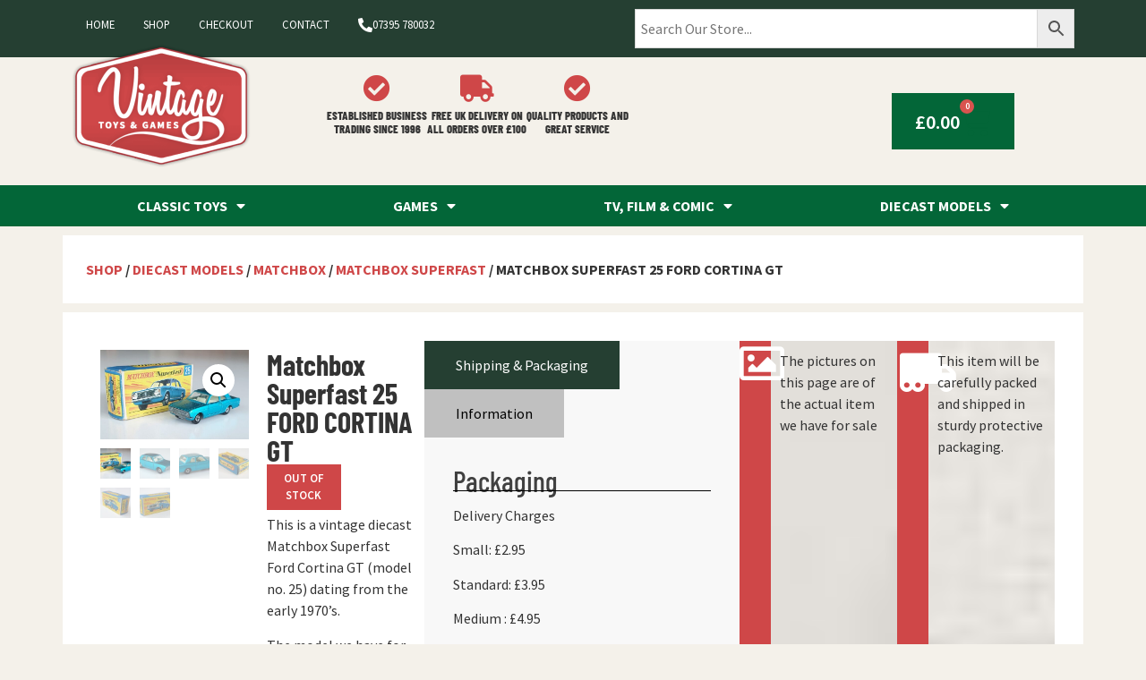

--- FILE ---
content_type: text/html; charset=UTF-8
request_url: https://www.vintagetoysgames.co.uk/product/matchbox-superfast-25-ford-cortina-gt/
body_size: 50788
content:
<!doctype html>
<html lang="en-GB">
<head>
	<meta charset="UTF-8">
	<meta name="viewport" content="width=device-width, initial-scale=1">
	<link rel="profile" href="https://gmpg.org/xfn/11">
	<title>Matchbox Superfast 25 FORD CORTINA GT - Vintage Toys &amp; Games</title>
<link crossorigin data-rocket-preconnect href="https://www.paypal.com" rel="preconnect">
<link crossorigin data-rocket-preconnect href="https://cdn-cookieyes.com" rel="preconnect">
<link crossorigin data-rocket-preconnect href="https://js.stripe.com" rel="preconnect"><link rel="preload" data-rocket-preload as="image" href="https://www.vintagetoysgames.co.uk/wp-content/uploads/2024/02/matchbox-superfast-25-ford-cortina-1b-600x372.jpg" imagesrcset="https://www.vintagetoysgames.co.uk/wp-content/uploads/2024/02/matchbox-superfast-25-ford-cortina-1b-600x372.jpg 600w, https://www.vintagetoysgames.co.uk/wp-content/uploads/2024/02/matchbox-superfast-25-ford-cortina-1b-300x186.jpg 300w, https://www.vintagetoysgames.co.uk/wp-content/uploads/2024/02/matchbox-superfast-25-ford-cortina-1b-768x476.jpg 768w, https://www.vintagetoysgames.co.uk/wp-content/uploads/2024/02/matchbox-superfast-25-ford-cortina-1b.jpg 800w" imagesizes="(max-width: 600px) 100vw, 600px" fetchpriority="high">
<script id="cookieyes" type="text/javascript" src="https://cdn-cookieyes.com/client_data/d119700901d6fc0aa90c972c/script.js"></script><meta name="description" content="This is a vintage diecast Matchbox Superfast Ford Cortina GT (model no. 25) dating from the early 1970&#039;s. The model we have for sale, pictured on this page,  is in excellent &#039;near mint&#039; condition. The box has some minor creasing/rubbing but is otherwise in good condition. Model ref. no: 25&hellip;">
<meta name="robots" content="index, follow, max-snippet:-1, max-image-preview:large, max-video-preview:-1">
<link rel="canonical" href="https://www.vintagetoysgames.co.uk/product/matchbox-superfast-25-ford-cortina-gt/">
<meta property="og:url" content="https://www.vintagetoysgames.co.uk/product/matchbox-superfast-25-ford-cortina-gt/">
<meta property="og:site_name" content="Vintage Toys &amp; Games">
<meta property="og:locale" content="en_GB">
<meta property="og:type" content="product">
<meta property="og:title" content="Matchbox Superfast 25 FORD CORTINA GT - Vintage Toys &amp; Games">
<meta property="og:description" content="This is a vintage diecast Matchbox Superfast Ford Cortina GT (model no. 25) dating from the early 1970&#039;s. The model we have for sale, pictured on this page,  is in excellent &#039;near mint&#039; condition. The box has some minor creasing/rubbing but is otherwise in good condition. Model ref. no: 25&hellip;">
<meta property="og:image" content="https://www.vintagetoysgames.co.uk/wp-content/uploads/2024/02/logo-social.png">
<meta property="og:image:secure_url" content="https://www.vintagetoysgames.co.uk/wp-content/uploads/2024/02/logo-social.png">
<meta property="og:image:width" content="540">
<meta property="og:image:height" content="314">
<meta property="og:image:alt" content="Vintage Toys and Games">
<meta name="twitter:card" content="summary_large_image">
<meta name="twitter:title" content="Matchbox Superfast 25 FORD CORTINA GT - Vintage Toys &amp; Games">
<meta name="twitter:description" content="This is a vintage diecast Matchbox Superfast Ford Cortina GT (model no. 25) dating from the early 1970&#039;s. The model we have for sale, pictured on this page,  is in excellent &#039;near mint&#039; condition. The box has some minor creasing/rubbing but is otherwise in good condition. Model ref. no: 25&hellip;">
<meta name="twitter:image" content="https://www.vintagetoysgames.co.uk/wp-content/uploads/2024/02/matchbox-superfast-25-ford-cortina-1a.jpg">
<link rel='dns-prefetch' href='//www.googletagmanager.com' />
<link rel='dns-prefetch' href='//www.google.com' />

<link rel="alternate" title="oEmbed (JSON)" type="application/json+oembed" href="https://www.vintagetoysgames.co.uk/wp-json/oembed/1.0/embed?url=https%3A%2F%2Fwww.vintagetoysgames.co.uk%2Fproduct%2Fmatchbox-superfast-25-ford-cortina-gt%2F" />
<link rel="alternate" title="oEmbed (XML)" type="text/xml+oembed" href="https://www.vintagetoysgames.co.uk/wp-json/oembed/1.0/embed?url=https%3A%2F%2Fwww.vintagetoysgames.co.uk%2Fproduct%2Fmatchbox-superfast-25-ford-cortina-gt%2F&#038;format=xml" />
<style id='wp-img-auto-sizes-contain-inline-css'>
img:is([sizes=auto i],[sizes^="auto," i]){contain-intrinsic-size:3000px 1500px}
/*# sourceURL=wp-img-auto-sizes-contain-inline-css */
</style>
<style id='wp-emoji-styles-inline-css'>

	img.wp-smiley, img.emoji {
		display: inline !important;
		border: none !important;
		box-shadow: none !important;
		height: 1em !important;
		width: 1em !important;
		margin: 0 0.07em !important;
		vertical-align: -0.1em !important;
		background: none !important;
		padding: 0 !important;
	}
/*# sourceURL=wp-emoji-styles-inline-css */
</style>
<link rel='stylesheet' id='wp-block-library-css' href='https://www.vintagetoysgames.co.uk/wp-includes/css/dist/block-library/style.min.css?ver=d6c1a9a86f92191c4da2fd59ad40c764' media='all' />
<style id='global-styles-inline-css'>
:root{--wp--preset--aspect-ratio--square: 1;--wp--preset--aspect-ratio--4-3: 4/3;--wp--preset--aspect-ratio--3-4: 3/4;--wp--preset--aspect-ratio--3-2: 3/2;--wp--preset--aspect-ratio--2-3: 2/3;--wp--preset--aspect-ratio--16-9: 16/9;--wp--preset--aspect-ratio--9-16: 9/16;--wp--preset--color--black: #000000;--wp--preset--color--cyan-bluish-gray: #abb8c3;--wp--preset--color--white: #ffffff;--wp--preset--color--pale-pink: #f78da7;--wp--preset--color--vivid-red: #cf2e2e;--wp--preset--color--luminous-vivid-orange: #ff6900;--wp--preset--color--luminous-vivid-amber: #fcb900;--wp--preset--color--light-green-cyan: #7bdcb5;--wp--preset--color--vivid-green-cyan: #00d084;--wp--preset--color--pale-cyan-blue: #8ed1fc;--wp--preset--color--vivid-cyan-blue: #0693e3;--wp--preset--color--vivid-purple: #9b51e0;--wp--preset--gradient--vivid-cyan-blue-to-vivid-purple: linear-gradient(135deg,rgb(6,147,227) 0%,rgb(155,81,224) 100%);--wp--preset--gradient--light-green-cyan-to-vivid-green-cyan: linear-gradient(135deg,rgb(122,220,180) 0%,rgb(0,208,130) 100%);--wp--preset--gradient--luminous-vivid-amber-to-luminous-vivid-orange: linear-gradient(135deg,rgb(252,185,0) 0%,rgb(255,105,0) 100%);--wp--preset--gradient--luminous-vivid-orange-to-vivid-red: linear-gradient(135deg,rgb(255,105,0) 0%,rgb(207,46,46) 100%);--wp--preset--gradient--very-light-gray-to-cyan-bluish-gray: linear-gradient(135deg,rgb(238,238,238) 0%,rgb(169,184,195) 100%);--wp--preset--gradient--cool-to-warm-spectrum: linear-gradient(135deg,rgb(74,234,220) 0%,rgb(151,120,209) 20%,rgb(207,42,186) 40%,rgb(238,44,130) 60%,rgb(251,105,98) 80%,rgb(254,248,76) 100%);--wp--preset--gradient--blush-light-purple: linear-gradient(135deg,rgb(255,206,236) 0%,rgb(152,150,240) 100%);--wp--preset--gradient--blush-bordeaux: linear-gradient(135deg,rgb(254,205,165) 0%,rgb(254,45,45) 50%,rgb(107,0,62) 100%);--wp--preset--gradient--luminous-dusk: linear-gradient(135deg,rgb(255,203,112) 0%,rgb(199,81,192) 50%,rgb(65,88,208) 100%);--wp--preset--gradient--pale-ocean: linear-gradient(135deg,rgb(255,245,203) 0%,rgb(182,227,212) 50%,rgb(51,167,181) 100%);--wp--preset--gradient--electric-grass: linear-gradient(135deg,rgb(202,248,128) 0%,rgb(113,206,126) 100%);--wp--preset--gradient--midnight: linear-gradient(135deg,rgb(2,3,129) 0%,rgb(40,116,252) 100%);--wp--preset--font-size--small: 13px;--wp--preset--font-size--medium: 20px;--wp--preset--font-size--large: 36px;--wp--preset--font-size--x-large: 42px;--wp--preset--spacing--20: 0.44rem;--wp--preset--spacing--30: 0.67rem;--wp--preset--spacing--40: 1rem;--wp--preset--spacing--50: 1.5rem;--wp--preset--spacing--60: 2.25rem;--wp--preset--spacing--70: 3.38rem;--wp--preset--spacing--80: 5.06rem;--wp--preset--shadow--natural: 6px 6px 9px rgba(0, 0, 0, 0.2);--wp--preset--shadow--deep: 12px 12px 50px rgba(0, 0, 0, 0.4);--wp--preset--shadow--sharp: 6px 6px 0px rgba(0, 0, 0, 0.2);--wp--preset--shadow--outlined: 6px 6px 0px -3px rgb(255, 255, 255), 6px 6px rgb(0, 0, 0);--wp--preset--shadow--crisp: 6px 6px 0px rgb(0, 0, 0);}:root { --wp--style--global--content-size: 800px;--wp--style--global--wide-size: 1200px; }:where(body) { margin: 0; }.wp-site-blocks > .alignleft { float: left; margin-right: 2em; }.wp-site-blocks > .alignright { float: right; margin-left: 2em; }.wp-site-blocks > .aligncenter { justify-content: center; margin-left: auto; margin-right: auto; }:where(.wp-site-blocks) > * { margin-block-start: 24px; margin-block-end: 0; }:where(.wp-site-blocks) > :first-child { margin-block-start: 0; }:where(.wp-site-blocks) > :last-child { margin-block-end: 0; }:root { --wp--style--block-gap: 24px; }:root :where(.is-layout-flow) > :first-child{margin-block-start: 0;}:root :where(.is-layout-flow) > :last-child{margin-block-end: 0;}:root :where(.is-layout-flow) > *{margin-block-start: 24px;margin-block-end: 0;}:root :where(.is-layout-constrained) > :first-child{margin-block-start: 0;}:root :where(.is-layout-constrained) > :last-child{margin-block-end: 0;}:root :where(.is-layout-constrained) > *{margin-block-start: 24px;margin-block-end: 0;}:root :where(.is-layout-flex){gap: 24px;}:root :where(.is-layout-grid){gap: 24px;}.is-layout-flow > .alignleft{float: left;margin-inline-start: 0;margin-inline-end: 2em;}.is-layout-flow > .alignright{float: right;margin-inline-start: 2em;margin-inline-end: 0;}.is-layout-flow > .aligncenter{margin-left: auto !important;margin-right: auto !important;}.is-layout-constrained > .alignleft{float: left;margin-inline-start: 0;margin-inline-end: 2em;}.is-layout-constrained > .alignright{float: right;margin-inline-start: 2em;margin-inline-end: 0;}.is-layout-constrained > .aligncenter{margin-left: auto !important;margin-right: auto !important;}.is-layout-constrained > :where(:not(.alignleft):not(.alignright):not(.alignfull)){max-width: var(--wp--style--global--content-size);margin-left: auto !important;margin-right: auto !important;}.is-layout-constrained > .alignwide{max-width: var(--wp--style--global--wide-size);}body .is-layout-flex{display: flex;}.is-layout-flex{flex-wrap: wrap;align-items: center;}.is-layout-flex > :is(*, div){margin: 0;}body .is-layout-grid{display: grid;}.is-layout-grid > :is(*, div){margin: 0;}body{padding-top: 0px;padding-right: 0px;padding-bottom: 0px;padding-left: 0px;}a:where(:not(.wp-element-button)){text-decoration: underline;}:root :where(.wp-element-button, .wp-block-button__link){background-color: #32373c;border-width: 0;color: #fff;font-family: inherit;font-size: inherit;font-style: inherit;font-weight: inherit;letter-spacing: inherit;line-height: inherit;padding-top: calc(0.667em + 2px);padding-right: calc(1.333em + 2px);padding-bottom: calc(0.667em + 2px);padding-left: calc(1.333em + 2px);text-decoration: none;text-transform: inherit;}.has-black-color{color: var(--wp--preset--color--black) !important;}.has-cyan-bluish-gray-color{color: var(--wp--preset--color--cyan-bluish-gray) !important;}.has-white-color{color: var(--wp--preset--color--white) !important;}.has-pale-pink-color{color: var(--wp--preset--color--pale-pink) !important;}.has-vivid-red-color{color: var(--wp--preset--color--vivid-red) !important;}.has-luminous-vivid-orange-color{color: var(--wp--preset--color--luminous-vivid-orange) !important;}.has-luminous-vivid-amber-color{color: var(--wp--preset--color--luminous-vivid-amber) !important;}.has-light-green-cyan-color{color: var(--wp--preset--color--light-green-cyan) !important;}.has-vivid-green-cyan-color{color: var(--wp--preset--color--vivid-green-cyan) !important;}.has-pale-cyan-blue-color{color: var(--wp--preset--color--pale-cyan-blue) !important;}.has-vivid-cyan-blue-color{color: var(--wp--preset--color--vivid-cyan-blue) !important;}.has-vivid-purple-color{color: var(--wp--preset--color--vivid-purple) !important;}.has-black-background-color{background-color: var(--wp--preset--color--black) !important;}.has-cyan-bluish-gray-background-color{background-color: var(--wp--preset--color--cyan-bluish-gray) !important;}.has-white-background-color{background-color: var(--wp--preset--color--white) !important;}.has-pale-pink-background-color{background-color: var(--wp--preset--color--pale-pink) !important;}.has-vivid-red-background-color{background-color: var(--wp--preset--color--vivid-red) !important;}.has-luminous-vivid-orange-background-color{background-color: var(--wp--preset--color--luminous-vivid-orange) !important;}.has-luminous-vivid-amber-background-color{background-color: var(--wp--preset--color--luminous-vivid-amber) !important;}.has-light-green-cyan-background-color{background-color: var(--wp--preset--color--light-green-cyan) !important;}.has-vivid-green-cyan-background-color{background-color: var(--wp--preset--color--vivid-green-cyan) !important;}.has-pale-cyan-blue-background-color{background-color: var(--wp--preset--color--pale-cyan-blue) !important;}.has-vivid-cyan-blue-background-color{background-color: var(--wp--preset--color--vivid-cyan-blue) !important;}.has-vivid-purple-background-color{background-color: var(--wp--preset--color--vivid-purple) !important;}.has-black-border-color{border-color: var(--wp--preset--color--black) !important;}.has-cyan-bluish-gray-border-color{border-color: var(--wp--preset--color--cyan-bluish-gray) !important;}.has-white-border-color{border-color: var(--wp--preset--color--white) !important;}.has-pale-pink-border-color{border-color: var(--wp--preset--color--pale-pink) !important;}.has-vivid-red-border-color{border-color: var(--wp--preset--color--vivid-red) !important;}.has-luminous-vivid-orange-border-color{border-color: var(--wp--preset--color--luminous-vivid-orange) !important;}.has-luminous-vivid-amber-border-color{border-color: var(--wp--preset--color--luminous-vivid-amber) !important;}.has-light-green-cyan-border-color{border-color: var(--wp--preset--color--light-green-cyan) !important;}.has-vivid-green-cyan-border-color{border-color: var(--wp--preset--color--vivid-green-cyan) !important;}.has-pale-cyan-blue-border-color{border-color: var(--wp--preset--color--pale-cyan-blue) !important;}.has-vivid-cyan-blue-border-color{border-color: var(--wp--preset--color--vivid-cyan-blue) !important;}.has-vivid-purple-border-color{border-color: var(--wp--preset--color--vivid-purple) !important;}.has-vivid-cyan-blue-to-vivid-purple-gradient-background{background: var(--wp--preset--gradient--vivid-cyan-blue-to-vivid-purple) !important;}.has-light-green-cyan-to-vivid-green-cyan-gradient-background{background: var(--wp--preset--gradient--light-green-cyan-to-vivid-green-cyan) !important;}.has-luminous-vivid-amber-to-luminous-vivid-orange-gradient-background{background: var(--wp--preset--gradient--luminous-vivid-amber-to-luminous-vivid-orange) !important;}.has-luminous-vivid-orange-to-vivid-red-gradient-background{background: var(--wp--preset--gradient--luminous-vivid-orange-to-vivid-red) !important;}.has-very-light-gray-to-cyan-bluish-gray-gradient-background{background: var(--wp--preset--gradient--very-light-gray-to-cyan-bluish-gray) !important;}.has-cool-to-warm-spectrum-gradient-background{background: var(--wp--preset--gradient--cool-to-warm-spectrum) !important;}.has-blush-light-purple-gradient-background{background: var(--wp--preset--gradient--blush-light-purple) !important;}.has-blush-bordeaux-gradient-background{background: var(--wp--preset--gradient--blush-bordeaux) !important;}.has-luminous-dusk-gradient-background{background: var(--wp--preset--gradient--luminous-dusk) !important;}.has-pale-ocean-gradient-background{background: var(--wp--preset--gradient--pale-ocean) !important;}.has-electric-grass-gradient-background{background: var(--wp--preset--gradient--electric-grass) !important;}.has-midnight-gradient-background{background: var(--wp--preset--gradient--midnight) !important;}.has-small-font-size{font-size: var(--wp--preset--font-size--small) !important;}.has-medium-font-size{font-size: var(--wp--preset--font-size--medium) !important;}.has-large-font-size{font-size: var(--wp--preset--font-size--large) !important;}.has-x-large-font-size{font-size: var(--wp--preset--font-size--x-large) !important;}
:root :where(.wp-block-pullquote){font-size: 1.5em;line-height: 1.6;}
/*# sourceURL=global-styles-inline-css */
</style>
<link rel='stylesheet' id='flexy-breadcrumb-css' href='https://www.vintagetoysgames.co.uk/wp-content/plugins/flexy-breadcrumb/public/css/flexy-breadcrumb-public.css?ver=1.2.1' media='all' />
<link rel='stylesheet' id='flexy-breadcrumb-font-awesome-css' href='https://www.vintagetoysgames.co.uk/wp-content/plugins/flexy-breadcrumb/public/css/font-awesome.min.css?ver=4.7.0' media='all' />
<link rel='stylesheet' id='photoswipe-css' href='https://www.vintagetoysgames.co.uk/wp-content/plugins/woocommerce/assets/css/photoswipe/photoswipe.min.css?ver=10.4.3' media='all' />
<link rel='stylesheet' id='photoswipe-default-skin-css' href='https://www.vintagetoysgames.co.uk/wp-content/plugins/woocommerce/assets/css/photoswipe/default-skin/default-skin.min.css?ver=10.4.3' media='all' />
<link rel='stylesheet' id='woocommerce-layout-css' href='https://www.vintagetoysgames.co.uk/wp-content/plugins/woocommerce/assets/css/woocommerce-layout.css?ver=10.4.3' media='all' />
<link rel='stylesheet' id='woocommerce-smallscreen-css' href='https://www.vintagetoysgames.co.uk/wp-content/plugins/woocommerce/assets/css/woocommerce-smallscreen.css?ver=10.4.3' media='only screen and (max-width: 768px)' />
<link rel='stylesheet' id='woocommerce-general-css' href='https://www.vintagetoysgames.co.uk/wp-content/plugins/woocommerce/assets/css/woocommerce.css?ver=10.4.3' media='all' />
<style id='woocommerce-inline-inline-css'>
.woocommerce form .form-row .required { visibility: visible; }
/*# sourceURL=woocommerce-inline-inline-css */
</style>
<link rel='stylesheet' id='aws-style-css' href='https://www.vintagetoysgames.co.uk/wp-content/plugins/advanced-woo-search/assets/css/common.min.css?ver=3.50' media='all' />
<link rel='stylesheet' id='dce-style-css' href='https://www.vintagetoysgames.co.uk/wp-content/plugins/dynamic-content-for-elementor/assets/css/style.min.css?ver=3.3.23' media='all' />
<link rel='stylesheet' id='dce-dynamic-visibility-css' href='https://www.vintagetoysgames.co.uk/wp-content/plugins/dynamic-content-for-elementor/assets/css/dynamic-visibility.min.css?ver=3.3.23' media='all' />
<link rel='stylesheet' id='dce-pageScroll-css' href='https://www.vintagetoysgames.co.uk/wp-content/plugins/dynamic-content-for-elementor/assets/css/page-scroll.min.css?ver=3.3.23' media='all' />
<link rel='stylesheet' id='gateway-css' href='https://www.vintagetoysgames.co.uk/wp-content/plugins/woocommerce-paypal-payments/modules/ppcp-button/assets/css/gateway.css?ver=3.3.1' media='all' />
<link rel='stylesheet' id='hello-elementor-theme-style-css' href='https://www.vintagetoysgames.co.uk/wp-content/themes/hello-elementor/assets/css/theme.css?ver=3.4.5' media='all' />
<link rel='stylesheet' id='hello-elementor-child-style-css' href='https://www.vintagetoysgames.co.uk/wp-content/themes/hello-theme-child/style.css?ver=1.0.0' media='all' />
<link rel='stylesheet' id='hello-elementor-css' href='https://www.vintagetoysgames.co.uk/wp-content/themes/hello-elementor/assets/css/reset.css?ver=3.4.5' media='all' />
<link rel='stylesheet' id='hello-elementor-header-footer-css' href='https://www.vintagetoysgames.co.uk/wp-content/themes/hello-elementor/assets/css/header-footer.css?ver=3.4.5' media='all' />
<link rel='stylesheet' id='elementor-frontend-css' href='https://www.vintagetoysgames.co.uk/wp-content/uploads/elementor/css/custom-frontend.min.css?ver=1767360920' media='all' />
<link rel='stylesheet' id='widget-mega-menu-css' href='https://www.vintagetoysgames.co.uk/wp-content/uploads/elementor/css/custom-pro-widget-mega-menu.min.css?ver=1767360920' media='all' />
<link rel='stylesheet' id='widget-image-css' href='https://www.vintagetoysgames.co.uk/wp-content/plugins/elementor/assets/css/widget-image.min.css?ver=3.34.0' media='all' />
<link rel='stylesheet' id='widget-icon-box-css' href='https://www.vintagetoysgames.co.uk/wp-content/uploads/elementor/css/custom-widget-icon-box.min.css?ver=1767360920' media='all' />
<link rel='stylesheet' id='widget-woocommerce-menu-cart-css' href='https://www.vintagetoysgames.co.uk/wp-content/uploads/elementor/css/custom-pro-widget-woocommerce-menu-cart.min.css?ver=1767360920' media='all' />
<link rel='stylesheet' id='widget-nav-menu-css' href='https://www.vintagetoysgames.co.uk/wp-content/uploads/elementor/css/custom-pro-widget-nav-menu.min.css?ver=1767360920' media='all' />
<link rel='stylesheet' id='widget-heading-css' href='https://www.vintagetoysgames.co.uk/wp-content/plugins/elementor/assets/css/widget-heading.min.css?ver=3.34.0' media='all' />
<link rel='stylesheet' id='widget-woocommerce-product-images-css' href='https://www.vintagetoysgames.co.uk/wp-content/plugins/elementor-pro/assets/css/widget-woocommerce-product-images.min.css?ver=3.34.0' media='all' />
<link rel='stylesheet' id='widget-woocommerce-product-price-css' href='https://www.vintagetoysgames.co.uk/wp-content/plugins/elementor-pro/assets/css/widget-woocommerce-product-price.min.css?ver=3.34.0' media='all' />
<link rel='stylesheet' id='widget-woocommerce-product-add-to-cart-css' href='https://www.vintagetoysgames.co.uk/wp-content/uploads/elementor/css/custom-pro-widget-woocommerce-product-add-to-cart.min.css?ver=1767360920' media='all' />
<link rel='stylesheet' id='widget-divider-css' href='https://www.vintagetoysgames.co.uk/wp-content/plugins/elementor/assets/css/widget-divider.min.css?ver=3.34.0' media='all' />
<link rel='stylesheet' id='widget-nested-tabs-css' href='https://www.vintagetoysgames.co.uk/wp-content/uploads/elementor/css/custom-widget-nested-tabs.min.css?ver=1767360920' media='all' />
<link rel='stylesheet' id='widget-woocommerce-products-css' href='https://www.vintagetoysgames.co.uk/wp-content/plugins/elementor-pro/assets/css/widget-woocommerce-products.min.css?ver=3.34.0' media='all' />
<link rel='stylesheet' id='elementor-icons-css' href='https://www.vintagetoysgames.co.uk/wp-content/plugins/elementor/assets/lib/eicons/css/elementor-icons.min.css?ver=5.45.0' media='all' />
<link rel='stylesheet' id='elementor-post-6-css' href='https://www.vintagetoysgames.co.uk/wp-content/uploads/elementor/css/post-6.css?ver=1767360920' media='all' />
<link rel='stylesheet' id='dashicons-css' href='https://www.vintagetoysgames.co.uk/wp-includes/css/dashicons.min.css?ver=d6c1a9a86f92191c4da2fd59ad40c764' media='all' />
<link rel='stylesheet' id='elementor-post-2960-css' href='https://www.vintagetoysgames.co.uk/wp-content/uploads/elementor/css/post-2960.css?ver=1767360920' media='all' />
<link rel='stylesheet' id='elementor-post-3457-css' href='https://www.vintagetoysgames.co.uk/wp-content/uploads/elementor/css/post-3457.css?ver=1767360920' media='all' />
<link rel='stylesheet' id='elementor-post-3846-css' href='https://www.vintagetoysgames.co.uk/wp-content/uploads/elementor/css/post-3846.css?ver=1767361156' media='all' />
<link rel='stylesheet' id='wc_stripe_express_checkout_style-css' href='https://www.vintagetoysgames.co.uk/wp-content/plugins/woocommerce-gateway-stripe/build/express-checkout.css?ver=f49792bd42ded7e3e1cb' media='all' />
<link rel='stylesheet' id='cwginstock_frontend_css-css' href='https://www.vintagetoysgames.co.uk/wp-content/plugins/back-in-stock-notifier-for-woocommerce/assets/css/frontend.min.css?ver=6.2.4' media='' />
<style id='cwginstock_frontend_css-inline-css'>
.grecaptcha-badge { visibility: hidden !important; }
/*# sourceURL=cwginstock_frontend_css-inline-css */
</style>
<link rel='stylesheet' id='cwginstock_bootstrap-css' href='https://www.vintagetoysgames.co.uk/wp-content/plugins/back-in-stock-notifier-for-woocommerce/assets/css/bootstrap.min.css?ver=6.2.4' media='' />
<link rel='stylesheet' id='elementor-gf-local-sourcesanspro-css' href='https://www.vintagetoysgames.co.uk/wp-content/uploads/elementor/google-fonts/css/sourcesanspro.css?ver=1743094408' media='all' />
<link rel='stylesheet' id='elementor-icons-shared-0-css' href='https://www.vintagetoysgames.co.uk/wp-content/plugins/elementor/assets/lib/font-awesome/css/fontawesome.min.css?ver=5.15.3' media='all' />
<link rel='stylesheet' id='elementor-icons-fa-solid-css' href='https://www.vintagetoysgames.co.uk/wp-content/plugins/elementor/assets/lib/font-awesome/css/solid.min.css?ver=5.15.3' media='all' />
<link rel='stylesheet' id='elementor-icons-fa-regular-css' href='https://www.vintagetoysgames.co.uk/wp-content/plugins/elementor/assets/lib/font-awesome/css/regular.min.css?ver=5.15.3' media='all' />
<script id="woocommerce-google-analytics-integration-gtag-js-after">
/* Google Analytics for WooCommerce (gtag.js) */
					window.dataLayer = window.dataLayer || [];
					function gtag(){dataLayer.push(arguments);}
					// Set up default consent state.
					for ( const mode of [{"analytics_storage":"denied","ad_storage":"denied","ad_user_data":"denied","ad_personalization":"denied","region":["AT","BE","BG","HR","CY","CZ","DK","EE","FI","FR","DE","GR","HU","IS","IE","IT","LV","LI","LT","LU","MT","NL","NO","PL","PT","RO","SK","SI","ES","SE","GB","CH"]}] || [] ) {
						gtag( "consent", "default", { "wait_for_update": 500, ...mode } );
					}
					gtag("js", new Date());
					gtag("set", "developer_id.dOGY3NW", true);
					gtag("config", "G-53Y2QVRDQD", {"track_404":true,"allow_google_signals":true,"logged_in":false,"linker":{"domains":[],"allow_incoming":false},"custom_map":{"dimension1":"logged_in"}});
//# sourceURL=woocommerce-google-analytics-integration-gtag-js-after
</script>
<script src="https://www.vintagetoysgames.co.uk/wp-includes/js/jquery/jquery.min.js?ver=3.7.1" id="jquery-core-js"></script>
<script src="https://www.vintagetoysgames.co.uk/wp-includes/js/jquery/jquery-migrate.min.js?ver=3.4.1" id="jquery-migrate-js"></script>
<script src="https://www.vintagetoysgames.co.uk/wp-content/plugins/woocommerce/assets/js/jquery-blockui/jquery.blockUI.min.js?ver=2.7.0-wc.10.4.3" id="wc-jquery-blockui-js" data-wp-strategy="defer"></script>
<script id="wc-add-to-cart-js-extra">
var wc_add_to_cart_params = {"ajax_url":"/wp-admin/admin-ajax.php","wc_ajax_url":"/?wc-ajax=%%endpoint%%","i18n_view_cart":"View basket","cart_url":"https://www.vintagetoysgames.co.uk/basket/","is_cart":"","cart_redirect_after_add":"no"};
//# sourceURL=wc-add-to-cart-js-extra
</script>
<script src="https://www.vintagetoysgames.co.uk/wp-content/plugins/woocommerce/assets/js/frontend/add-to-cart.min.js?ver=10.4.3" id="wc-add-to-cart-js" defer data-wp-strategy="defer"></script>
<script src="https://www.vintagetoysgames.co.uk/wp-content/plugins/woocommerce/assets/js/zoom/jquery.zoom.min.js?ver=1.7.21-wc.10.4.3" id="wc-zoom-js" defer data-wp-strategy="defer"></script>
<script src="https://www.vintagetoysgames.co.uk/wp-content/plugins/woocommerce/assets/js/flexslider/jquery.flexslider.min.js?ver=2.7.2-wc.10.4.3" id="wc-flexslider-js" defer data-wp-strategy="defer"></script>
<script src="https://www.vintagetoysgames.co.uk/wp-content/plugins/woocommerce/assets/js/photoswipe/photoswipe.min.js?ver=4.1.1-wc.10.4.3" id="wc-photoswipe-js" defer data-wp-strategy="defer"></script>
<script src="https://www.vintagetoysgames.co.uk/wp-content/plugins/woocommerce/assets/js/photoswipe/photoswipe-ui-default.min.js?ver=4.1.1-wc.10.4.3" id="wc-photoswipe-ui-default-js" defer data-wp-strategy="defer"></script>
<script id="wc-single-product-js-extra">
var wc_single_product_params = {"i18n_required_rating_text":"Please select a rating","i18n_rating_options":["1 of 5 stars","2 of 5 stars","3 of 5 stars","4 of 5 stars","5 of 5 stars"],"i18n_product_gallery_trigger_text":"View full-screen image gallery","review_rating_required":"yes","flexslider":{"rtl":false,"animation":"slide","smoothHeight":true,"directionNav":false,"controlNav":"thumbnails","slideshow":false,"animationSpeed":500,"animationLoop":false,"allowOneSlide":false},"zoom_enabled":"1","zoom_options":[],"photoswipe_enabled":"1","photoswipe_options":{"shareEl":false,"closeOnScroll":false,"history":false,"hideAnimationDuration":0,"showAnimationDuration":0},"flexslider_enabled":"1"};
//# sourceURL=wc-single-product-js-extra
</script>
<script src="https://www.vintagetoysgames.co.uk/wp-content/plugins/woocommerce/assets/js/frontend/single-product.min.js?ver=10.4.3" id="wc-single-product-js" defer data-wp-strategy="defer"></script>
<script src="https://www.vintagetoysgames.co.uk/wp-content/plugins/woocommerce/assets/js/js-cookie/js.cookie.min.js?ver=2.1.4-wc.10.4.3" id="wc-js-cookie-js" defer data-wp-strategy="defer"></script>
<script id="woocommerce-js-extra">
var woocommerce_params = {"ajax_url":"/wp-admin/admin-ajax.php","wc_ajax_url":"/?wc-ajax=%%endpoint%%","i18n_password_show":"Show password","i18n_password_hide":"Hide password"};
//# sourceURL=woocommerce-js-extra
</script>
<script src="https://www.vintagetoysgames.co.uk/wp-content/plugins/woocommerce/assets/js/frontend/woocommerce.min.js?ver=10.4.3" id="woocommerce-js" defer data-wp-strategy="defer"></script>
<script src="https://www.vintagetoysgames.co.uk/wp-content/themes/hello-theme-child/script.js?ver=d6c1a9a86f92191c4da2fd59ad40c764" id="custom-script-js"></script>
<script src="https://www.google.com/recaptcha/api.js?render=6LfW-oEpAAAAAHmkEMfj2bctM0WRkmDWcC9K-2Ul&amp;ver=6.2.4" id="recaptcha-js"></script>
<script id="ajax_operation_script-js-extra">
var bigdatacloud_key = {"key":""};
var myAjax = {"ajaxurl":"https://www.vintagetoysgames.co.uk/wp-admin/admin-ajax.php"};
//# sourceURL=ajax_operation_script-js-extra
</script>
<script src="https://www.vintagetoysgames.co.uk/wp-content/plugins/woocommerce-anti-fraud/assets/js/geoloc.js?ver=1.0" id="ajax_operation_script-js"></script>
<link rel="https://api.w.org/" href="https://www.vintagetoysgames.co.uk/wp-json/" /><link rel="alternate" title="JSON" type="application/json" href="https://www.vintagetoysgames.co.uk/wp-json/wp/v2/product/5394" />
            <style type="text/css">              
                
                /* Background color */
                .fbc-page .fbc-wrap .fbc-items {
                    background-color: rgba(237,239,240,0);
                }
                /* Items font size */
                .fbc-page .fbc-wrap .fbc-items li {
                    font-size: 16px;
                }
                
                /* Items' link color */
                .fbc-page .fbc-wrap .fbc-items li a {
                    color: #cc3366;                    
                }
                
                /* Seprator color */
                .fbc-page .fbc-wrap .fbc-items li .fbc-separator {
                    color: #cccccc;
                }
                
                /* Active item & end-text color */
                .fbc-page .fbc-wrap .fbc-items li.active span,
                .fbc-page .fbc-wrap .fbc-items li .fbc-end-text {
                    color: #27272a;
                    font-size: 16px;
                }
            </style>

            	<noscript><style>.woocommerce-product-gallery{ opacity: 1 !important; }</style></noscript>
	<meta name="generator" content="Elementor 3.34.0; features: additional_custom_breakpoints; settings: css_print_method-external, google_font-enabled, font_display-swap">
			<style>
				.e-con.e-parent:nth-of-type(n+4):not(.e-lazyloaded):not(.e-no-lazyload),
				.e-con.e-parent:nth-of-type(n+4):not(.e-lazyloaded):not(.e-no-lazyload) * {
					background-image: none !important;
				}
				@media screen and (max-height: 1024px) {
					.e-con.e-parent:nth-of-type(n+3):not(.e-lazyloaded):not(.e-no-lazyload),
					.e-con.e-parent:nth-of-type(n+3):not(.e-lazyloaded):not(.e-no-lazyload) * {
						background-image: none !important;
					}
				}
				@media screen and (max-height: 640px) {
					.e-con.e-parent:nth-of-type(n+2):not(.e-lazyloaded):not(.e-no-lazyload),
					.e-con.e-parent:nth-of-type(n+2):not(.e-lazyloaded):not(.e-no-lazyload) * {
						background-image: none !important;
					}
				}
			</style>
			<link rel="icon" href="https://www.vintagetoysgames.co.uk/wp-content/uploads/2024/02/cropped-Asset-2-32x32.png" sizes="32x32" />
<link rel="icon" href="https://www.vintagetoysgames.co.uk/wp-content/uploads/2024/02/cropped-Asset-2-192x192.png" sizes="192x192" />
<link rel="apple-touch-icon" href="https://www.vintagetoysgames.co.uk/wp-content/uploads/2024/02/cropped-Asset-2-180x180.png" />
<meta name="msapplication-TileImage" content="https://www.vintagetoysgames.co.uk/wp-content/uploads/2024/02/cropped-Asset-2-270x270.png" />

<script async src='https://www.googletagmanager.com/gtag/js?id=G-53Y2QVRDQD'></script><script>
window.dataLayer = window.dataLayer || [];
function gtag(){dataLayer.push(arguments);}gtag('js', new Date());
gtag('set', 'cookie_domain', 'auto');
gtag('set', 'cookie_flags', 'SameSite=None;Secure');
window.addEventListener('load', function () {
    var links = document.querySelectorAll('a');
    for (let i = 0; i < links.length; i++) {
        links[i].addEventListener('click', function(e) {
            var n = this.href.includes('www.vintagetoysgames.co.uk');
            if (n == false) {
                gtag('event', 'click', {'event_category': 'external links','event_label' : this.href});
            }
        });
        }
    });
    window.addEventListener('load', function () {
        var links = document.querySelectorAll('a');
        for (let i = 0; i < links.length; i++) {
            links[i].addEventListener('click', function(e) {
                var n = this.href.includes('tel:');
                if (n === true) {
                    gtag('event', 'click', {'event_category': 'phone','event_label' : this.href.slice(4)});
                }
            });
        }
    });
 gtag('config', 'G-53Y2QVRDQD' , {});

</script>
<meta name="generator" content="WP Rocket 3.19.2.1" data-wpr-features="wpr_preconnect_external_domains wpr_oci wpr_desktop" /></head>
<body class="wp-singular product-template-default single single-product postid-5394 wp-embed-responsive wp-theme-hello-elementor wp-child-theme-hello-theme-child theme-hello-elementor woocommerce woocommerce-page woocommerce-no-js hello-elementor-default elementor-default elementor-template-full-width elementor-kit-6 elementor-page-3846">


<a class="skip-link screen-reader-text" href="#content">Skip to content</a>

		<header  data-elementor-type="header" data-elementor-id="2960" class="elementor elementor-2960 elementor-location-header" data-elementor-post-type="elementor_library">
			<div class="elementor-element elementor-element-b178132 e-flex e-con-boxed e-con e-parent" data-id="b178132" data-element_type="container" data-settings="{&quot;background_background&quot;:&quot;classic&quot;}">
					<div  class="e-con-inner">
		<div class="elementor-element elementor-element-352c25e e-con-full e-flex e-con e-child" data-id="352c25e" data-element_type="container">
				<div class="elementor-element elementor-element-51aaf8e e-full_width e-n-menu-layout-horizontal e-n-menu-tablet elementor-widget elementor-widget-n-menu" data-id="51aaf8e" data-element_type="widget" data-settings="{&quot;menu_items&quot;:[{&quot;item_title&quot;:&quot;Home&quot;,&quot;_id&quot;:&quot;eb92336&quot;,&quot;item_link&quot;:{&quot;url&quot;:&quot;\/&quot;,&quot;is_external&quot;:&quot;&quot;,&quot;nofollow&quot;:&quot;&quot;,&quot;custom_attributes&quot;:&quot;&quot;},&quot;item_dropdown_content&quot;:&quot;no&quot;,&quot;item_icon&quot;:{&quot;value&quot;:&quot;&quot;,&quot;library&quot;:&quot;&quot;},&quot;item_icon_active&quot;:null,&quot;element_id&quot;:&quot;&quot;},{&quot;item_title&quot;:&quot;Shop&quot;,&quot;__dynamic__&quot;:{&quot;item_link&quot;:&quot;[elementor-tag id=\&quot;d88018f\&quot; name=\&quot;internal-url\&quot; settings=\&quot;%7B%22type%22%3A%22post%22%2C%22post_id%22%3A%224560%22%7D\&quot;]&quot;},&quot;_id&quot;:&quot;e58e280&quot;,&quot;item_link&quot;:{&quot;url&quot;:&quot;https:\/\/www.vintagetoysgames.co.uk\/shop\/&quot;,&quot;is_external&quot;:&quot;&quot;,&quot;nofollow&quot;:&quot;&quot;,&quot;custom_attributes&quot;:&quot;&quot;},&quot;item_dropdown_content&quot;:&quot;no&quot;,&quot;item_icon&quot;:{&quot;value&quot;:&quot;&quot;,&quot;library&quot;:&quot;&quot;},&quot;item_icon_active&quot;:null,&quot;element_id&quot;:&quot;&quot;},{&quot;item_title&quot;:&quot;Checkout&quot;,&quot;_id&quot;:&quot;7f6e7fb&quot;,&quot;__dynamic__&quot;:{&quot;item_link&quot;:&quot;[elementor-tag id=\&quot;499d84e\&quot; name=\&quot;internal-url\&quot; settings=\&quot;%7B%22type%22%3A%22post%22%2C%22post_id%22%3A%2220%22%7D\&quot;]&quot;},&quot;item_link&quot;:{&quot;url&quot;:&quot;https:\/\/www.vintagetoysgames.co.uk\/checkout\/&quot;,&quot;is_external&quot;:&quot;&quot;,&quot;nofollow&quot;:&quot;&quot;,&quot;custom_attributes&quot;:&quot;&quot;},&quot;item_dropdown_content&quot;:&quot;no&quot;,&quot;item_icon&quot;:{&quot;value&quot;:&quot;&quot;,&quot;library&quot;:&quot;&quot;},&quot;item_icon_active&quot;:null,&quot;element_id&quot;:&quot;&quot;},{&quot;item_title&quot;:&quot;Contact&quot;,&quot;_id&quot;:&quot;ed41caf&quot;,&quot;__dynamic__&quot;:{&quot;item_link&quot;:&quot;[elementor-tag id=\&quot;d88018f\&quot; name=\&quot;internal-url\&quot; settings=\&quot;%7B%22type%22%3A%22post%22%2C%22post_id%22%3A%222920%22%7D\&quot;]&quot;},&quot;item_link&quot;:{&quot;url&quot;:&quot;https:\/\/www.vintagetoysgames.co.uk\/contact\/&quot;,&quot;is_external&quot;:&quot;&quot;,&quot;nofollow&quot;:&quot;&quot;,&quot;custom_attributes&quot;:&quot;&quot;},&quot;item_dropdown_content&quot;:&quot;no&quot;,&quot;item_icon&quot;:{&quot;value&quot;:&quot;&quot;,&quot;library&quot;:&quot;&quot;},&quot;item_icon_active&quot;:null,&quot;element_id&quot;:&quot;&quot;},{&quot;_id&quot;:&quot;43c4a3e&quot;,&quot;item_title&quot;:&quot;07395 780032&quot;,&quot;item_icon&quot;:{&quot;value&quot;:&quot;fas fa-phone-alt&quot;,&quot;library&quot;:&quot;fa-solid&quot;},&quot;item_link&quot;:{&quot;url&quot;:&quot;tel:07395780032&quot;,&quot;is_external&quot;:&quot;&quot;,&quot;nofollow&quot;:&quot;&quot;,&quot;custom_attributes&quot;:&quot;&quot;},&quot;item_dropdown_content&quot;:&quot;no&quot;,&quot;item_icon_active&quot;:{&quot;value&quot;:&quot;&quot;,&quot;library&quot;:&quot;&quot;},&quot;element_id&quot;:&quot;&quot;}],&quot;content_width&quot;:&quot;full_width&quot;,&quot;item_layout&quot;:&quot;horizontal&quot;,&quot;open_on&quot;:&quot;hover&quot;,&quot;horizontal_scroll&quot;:&quot;disable&quot;,&quot;breakpoint_selector&quot;:&quot;tablet&quot;,&quot;menu_item_title_distance_from_content&quot;:{&quot;unit&quot;:&quot;px&quot;,&quot;size&quot;:0,&quot;sizes&quot;:[]},&quot;menu_item_title_distance_from_content_widescreen&quot;:{&quot;unit&quot;:&quot;px&quot;,&quot;size&quot;:&quot;&quot;,&quot;sizes&quot;:[]},&quot;menu_item_title_distance_from_content_laptop&quot;:{&quot;unit&quot;:&quot;px&quot;,&quot;size&quot;:&quot;&quot;,&quot;sizes&quot;:[]},&quot;menu_item_title_distance_from_content_tablet_extra&quot;:{&quot;unit&quot;:&quot;px&quot;,&quot;size&quot;:&quot;&quot;,&quot;sizes&quot;:[]},&quot;menu_item_title_distance_from_content_tablet&quot;:{&quot;unit&quot;:&quot;px&quot;,&quot;size&quot;:&quot;&quot;,&quot;sizes&quot;:[]},&quot;menu_item_title_distance_from_content_mobile_extra&quot;:{&quot;unit&quot;:&quot;px&quot;,&quot;size&quot;:&quot;&quot;,&quot;sizes&quot;:[]},&quot;menu_item_title_distance_from_content_mobile&quot;:{&quot;unit&quot;:&quot;px&quot;,&quot;size&quot;:&quot;&quot;,&quot;sizes&quot;:[]}}" data-widget_type="mega-menu.default">
				<div class="elementor-widget-container">
							<nav class="e-n-menu" data-widget-number="856" aria-label="Menu">
					<button class="e-n-menu-toggle" id="menu-toggle-856" aria-haspopup="true" aria-expanded="false" aria-controls="menubar-856" aria-label="Menu Toggle">
			<span class="e-n-menu-toggle-icon e-open">
				<i class="eicon-menu-bar"></i>			</span>
			<span class="e-n-menu-toggle-icon e-close">
				<i class="eicon-close"></i>			</span>
		</button>
					<div class="e-n-menu-wrapper" id="menubar-856" aria-labelledby="menu-toggle-856">
				<ul class="e-n-menu-heading">
								<li class="e-n-menu-item">
				<div id="e-n-menu-title-8561" class="e-n-menu-title">
					<a class="e-n-menu-title-container e-focus e-link" href="/">												<span class="e-n-menu-title-text">
							Home						</span>
					</a>									</div>
							</li>
					<li class="e-n-menu-item">
				<div id="e-n-menu-title-8562" class="e-n-menu-title">
					<a class="e-n-menu-title-container e-focus e-link" href="https://www.vintagetoysgames.co.uk/shop/">												<span class="e-n-menu-title-text">
							Shop						</span>
					</a>									</div>
							</li>
					<li class="e-n-menu-item">
				<div id="e-n-menu-title-8563" class="e-n-menu-title">
					<a class="e-n-menu-title-container e-focus e-link" href="https://www.vintagetoysgames.co.uk/checkout/">												<span class="e-n-menu-title-text">
							Checkout						</span>
					</a>									</div>
							</li>
					<li class="e-n-menu-item">
				<div id="e-n-menu-title-8564" class="e-n-menu-title">
					<a class="e-n-menu-title-container e-focus e-link" href="https://www.vintagetoysgames.co.uk/contact/">												<span class="e-n-menu-title-text">
							Contact						</span>
					</a>									</div>
							</li>
					<li class="e-n-menu-item">
				<div id="e-n-menu-title-8565" class="e-n-menu-title">
					<a class="e-n-menu-title-container e-focus e-link" href="tel:07395780032">													<span class="e-n-menu-icon">
								<span class="icon-active"><i aria-hidden="true" class="fas fa-phone-alt"></i></span>
								<span class="icon-inactive"><i aria-hidden="true" class="fas fa-phone-alt"></i></span>
							</span>
												<span class="e-n-menu-title-text">
							07395 780032						</span>
					</a>									</div>
							</li>
						</ul>
			</div>
		</nav>
						</div>
				</div>
				</div>
		<div class="elementor-element elementor-element-a06b31d e-con-full e-flex e-con e-child" data-id="a06b31d" data-element_type="container">
				<div class="elementor-element elementor-element-d393bf8 elementor-widget__width-inherit elementor-widget elementor-widget-aws" data-id="d393bf8" data-element_type="widget" data-widget_type="aws.default">
				<div class="elementor-widget-container">
					<div class="aws-container" data-url="/?wc-ajax=aws_action" data-siteurl="https://www.vintagetoysgames.co.uk" data-lang="" data-show-loader="false" data-show-more="false" data-show-page="true" data-ajax-search="true" data-show-clear="false" data-mobile-screen="false" data-use-analytics="false" data-min-chars="1" data-buttons-order="2" data-timeout="300" data-is-mobile="false" data-page-id="5394" data-tax="" ><form class="aws-search-form" action="https://www.vintagetoysgames.co.uk/" method="get" role="search" ><div class="aws-wrapper"><label class="aws-search-label" for="696c813fba4bc">Search Our Store...</label><input type="search" name="s" id="696c813fba4bc" value="" class="aws-search-field" placeholder="Search Our Store..." autocomplete="off" /><input type="hidden" name="post_type" value="product"><input type="hidden" name="type_aws" value="true"><div class="aws-search-clear"><span>×</span></div><div class="aws-loader"></div></div><div class="aws-search-btn aws-form-btn"><span class="aws-search-btn_icon"><svg focusable="false" xmlns="http://www.w3.org/2000/svg" viewBox="0 0 24 24" width="24px"><path d="M15.5 14h-.79l-.28-.27C15.41 12.59 16 11.11 16 9.5 16 5.91 13.09 3 9.5 3S3 5.91 3 9.5 5.91 16 9.5 16c1.61 0 3.09-.59 4.23-1.57l.27.28v.79l5 4.99L20.49 19l-4.99-5zm-6 0C7.01 14 5 11.99 5 9.5S7.01 5 9.5 5 14 7.01 14 9.5 11.99 14 9.5 14z"></path></svg></span></div></form></div>				</div>
				</div>
				</div>
					</div>
				</div>
		<div class="elementor-element elementor-element-26707d9 e-flex e-con-boxed e-con e-parent" data-id="26707d9" data-element_type="container" data-settings="{&quot;background_background&quot;:&quot;classic&quot;}">
					<div  class="e-con-inner">
		<div class="elementor-element elementor-element-f2a1ecb e-con-full e-flex e-con e-child" data-id="f2a1ecb" data-element_type="container">
				<div class="elementor-element elementor-element-1a54c23 elementor-widget elementor-widget-image" data-id="1a54c23" data-element_type="widget" data-widget_type="image.default">
				<div class="elementor-widget-container">
																<a href="https://www.vintagetoysgames.co.uk">
							<img src="https://www.vintagetoysgames.co.uk/wp-content/uploads/elementor/thumbs/logo-vintage-qkiuofw3u0dck51ge8j21wgrcmuux92940reifbi3o.png" title="logo-vintage" alt="Vintage Toys" loading="lazy" />								</a>
															</div>
				</div>
				</div>
		<div class="elementor-element elementor-element-8b21553 e-con-full e-flex e-con e-child" data-id="8b21553" data-element_type="container">
		<div class="elementor-element elementor-element-4bbdc7a e-con-full elementor-hidden-mobile_extra elementor-hidden-mobile e-flex e-con e-child" data-id="4bbdc7a" data-element_type="container">
				<div class="elementor-element elementor-element-18fd6fd elementor-view-default elementor-position-block-start elementor-mobile-position-block-start elementor-widget elementor-widget-icon-box" data-id="18fd6fd" data-element_type="widget" data-widget_type="icon-box.default">
				<div class="elementor-widget-container">
							<div class="elementor-icon-box-wrapper">

						<div class="elementor-icon-box-icon">
				<span  class="elementor-icon">
				<i aria-hidden="true" class="fas fa-check-circle"></i>				</span>
			</div>
			
						<div class="elementor-icon-box-content">

									<h3 class="elementor-icon-box-title">
						<span  >
							Established business <br>trading since 1996						</span>
					</h3>
				
				
			</div>
			
		</div>
						</div>
				</div>
				<div class="elementor-element elementor-element-810f570 elementor-view-default elementor-position-block-start elementor-mobile-position-block-start elementor-widget elementor-widget-icon-box" data-id="810f570" data-element_type="widget" data-widget_type="icon-box.default">
				<div class="elementor-widget-container">
							<div class="elementor-icon-box-wrapper">

						<div class="elementor-icon-box-icon">
				<span  class="elementor-icon">
				<i aria-hidden="true" class="fas fa-truck"></i>				</span>
			</div>
			
						<div class="elementor-icon-box-content">

									<h3 class="elementor-icon-box-title">
						<span  >
							Free UK delivery on<br> all orders over £100						</span>
					</h3>
				
				
			</div>
			
		</div>
						</div>
				</div>
				<div class="elementor-element elementor-element-55ba6d9 elementor-view-default elementor-position-block-start elementor-mobile-position-block-start elementor-widget elementor-widget-icon-box" data-id="55ba6d9" data-element_type="widget" data-widget_type="icon-box.default">
				<div class="elementor-widget-container">
							<div class="elementor-icon-box-wrapper">

						<div class="elementor-icon-box-icon">
				<span  class="elementor-icon">
				<i aria-hidden="true" class="fas fa-check-circle"></i>				</span>
			</div>
			
						<div class="elementor-icon-box-content">

									<h3 class="elementor-icon-box-title">
						<span  >
							Quality products and <br>great service						</span>
					</h3>
				
				
			</div>
			
		</div>
						</div>
				</div>
				</div>
				<div class="elementor-element elementor-element-4d95e63 toggle-icon--cart-solid elementor-menu-cart--items-indicator-bubble elementor-menu-cart--show-subtotal-yes elementor-menu-cart--cart-type-side-cart elementor-menu-cart--show-remove-button-yes elementor-widget elementor-widget-woocommerce-menu-cart" data-id="4d95e63" data-element_type="widget" data-settings="{&quot;cart_type&quot;:&quot;side-cart&quot;,&quot;open_cart&quot;:&quot;click&quot;,&quot;automatically_open_cart&quot;:&quot;no&quot;}" data-widget_type="woocommerce-menu-cart.default">
				<div class="elementor-widget-container">
							<div class="elementor-menu-cart__wrapper">
							<div class="elementor-menu-cart__toggle_wrapper">
					<div class="elementor-menu-cart__container elementor-lightbox" aria-hidden="true">
						<div class="elementor-menu-cart__main" aria-hidden="true">
									<div class="elementor-menu-cart__close-button">
					</div>
									<div class="widget_shopping_cart_content">
															</div>
						</div>
					</div>
							<div class="elementor-menu-cart__toggle elementor-button-wrapper">
			<a id="elementor-menu-cart__toggle_button" href="#" class="elementor-menu-cart__toggle_button elementor-button elementor-size-sm" aria-expanded="false">
				<span class="elementor-button-text"><span class="woocommerce-Price-amount amount"><bdi><span class="woocommerce-Price-currencySymbol">&pound;</span>0.00</bdi></span></span>
				<span class="elementor-button-icon">
					<span class="elementor-button-icon-qty" data-counter="0">0</span>
					<i class="eicon-cart-solid"></i>					<span class="elementor-screen-only">Basket</span>
				</span>
			</a>
		</div>
						</div>
					</div> <!-- close elementor-menu-cart__wrapper -->
						</div>
				</div>
				</div>
					</div>
				</div>
		<div class="elementor-element elementor-element-eee2da3 e-flex e-con-boxed e-con e-parent" data-id="eee2da3" data-element_type="container" data-settings="{&quot;background_background&quot;:&quot;classic&quot;}">
					<div  class="e-con-inner">
				<div class="elementor-element elementor-element-4c86fdc elementor-nav-menu__align-justify elementor-nav-menu--dropdown-none elementor-widget elementor-widget-nav-menu" data-id="4c86fdc" data-element_type="widget" data-settings="{&quot;layout&quot;:&quot;horizontal&quot;,&quot;submenu_icon&quot;:{&quot;value&quot;:&quot;&lt;i class=\&quot;fas fa-caret-down\&quot; aria-hidden=\&quot;true\&quot;&gt;&lt;\/i&gt;&quot;,&quot;library&quot;:&quot;fa-solid&quot;}}" data-widget_type="nav-menu.default">
				<div class="elementor-widget-container">
								<nav aria-label="Menu" class="elementor-nav-menu--main elementor-nav-menu__container elementor-nav-menu--layout-horizontal e--pointer-background e--animation-fade">
				<ul id="menu-1-4c86fdc" class="elementor-nav-menu"><li class="menu-item menu-item-type-taxonomy menu-item-object-product_cat menu-item-has-children menu-item-6356"><a href="https://www.vintagetoysgames.co.uk/product-category/classic-toys/" class="elementor-item">Classic Toys</a>
<ul class="sub-menu elementor-nav-menu--dropdown">
	<li class="menu-item menu-item-type-taxonomy menu-item-object-product_cat menu-item-6382"><a href="https://www.vintagetoysgames.co.uk/product-category/classic-toys/jigsaw-puzzles/" class="elementor-sub-item">Jigsaw Puzzles</a></li>
	<li class="menu-item menu-item-type-taxonomy menu-item-object-product_cat menu-item-6378"><a href="https://www.vintagetoysgames.co.uk/product-category/classic-toys/lego/" class="elementor-sub-item">Lego</a></li>
	<li class="menu-item menu-item-type-taxonomy menu-item-object-product_cat menu-item-6379"><a href="https://www.vintagetoysgames.co.uk/product-category/classic-toys/model-railway/" class="elementor-sub-item">Model Railway</a></li>
	<li class="menu-item menu-item-type-taxonomy menu-item-object-product_cat menu-item-6380"><a href="https://www.vintagetoysgames.co.uk/product-category/classic-toys/scalextric/" class="elementor-sub-item">Scalextric</a></li>
	<li class="menu-item menu-item-type-taxonomy menu-item-object-product_cat menu-item-6381"><a href="https://www.vintagetoysgames.co.uk/product-category/classic-toys/tinplate-clockwork-toys/" class="elementor-sub-item">Tinplate &amp; Clockwork Toys</a></li>
</ul>
</li>
<li class="menu-item menu-item-type-taxonomy menu-item-object-product_cat menu-item-has-children menu-item-6352"><a href="https://www.vintagetoysgames.co.uk/product-category/games/" class="elementor-item">Games</a>
<ul class="sub-menu elementor-nav-menu--dropdown">
	<li class="menu-item menu-item-type-taxonomy menu-item-object-product_cat menu-item-6375"><a href="https://www.vintagetoysgames.co.uk/product-category/games/board-games/" class="elementor-sub-item">Board Games</a></li>
	<li class="menu-item menu-item-type-taxonomy menu-item-object-product_cat menu-item-6377"><a href="https://www.vintagetoysgames.co.uk/product-category/games/card-games/" class="elementor-sub-item">Card Games</a></li>
	<li class="menu-item menu-item-type-taxonomy menu-item-object-product_cat menu-item-6376"><a href="https://www.vintagetoysgames.co.uk/product-category/games/subbuteo/" class="elementor-sub-item">Subbuteo</a></li>
</ul>
</li>
<li class="menu-item menu-item-type-taxonomy menu-item-object-product_cat menu-item-has-children menu-item-6374"><a href="https://www.vintagetoysgames.co.uk/product-category/comic-tv-film/" class="elementor-item">TV, Film &amp; Comic</a>
<ul class="sub-menu elementor-nav-menu--dropdown">
	<li class="menu-item menu-item-type-taxonomy menu-item-object-product_cat menu-item-6399"><a href="https://www.vintagetoysgames.co.uk/product-category/comic-tv-film/batman/" class="elementor-sub-item">Batman</a></li>
	<li class="menu-item menu-item-type-taxonomy menu-item-object-product_cat menu-item-6388"><a href="https://www.vintagetoysgames.co.uk/product-category/comic-tv-film/beano-comic/" class="elementor-sub-item">Beano Comic</a></li>
	<li class="menu-item menu-item-type-taxonomy menu-item-object-product_cat menu-item-6396"><a href="https://www.vintagetoysgames.co.uk/product-category/comic-tv-film/captain-scarlet/" class="elementor-sub-item">Captain Scarlet</a></li>
	<li class="menu-item menu-item-type-taxonomy menu-item-object-product_cat menu-item-6389"><a href="https://www.vintagetoysgames.co.uk/product-category/comic-tv-film/dandy-comic/" class="elementor-sub-item">Dandy Comic</a></li>
	<li class="menu-item menu-item-type-taxonomy menu-item-object-product_cat menu-item-6393"><a href="https://www.vintagetoysgames.co.uk/product-category/comic-tv-film/dc-comics/" class="elementor-sub-item">DC Comics</a></li>
	<li class="menu-item menu-item-type-taxonomy menu-item-object-product_cat menu-item-6402"><a href="https://www.vintagetoysgames.co.uk/product-category/comic-tv-film/doctor-who/" class="elementor-sub-item">Doctor Who</a></li>
	<li class="menu-item menu-item-type-taxonomy menu-item-object-product_cat menu-item-6390"><a href="https://www.vintagetoysgames.co.uk/product-category/comic-tv-film/eagle-comic/" class="elementor-sub-item">Eagle Comic</a></li>
	<li class="menu-item menu-item-type-taxonomy menu-item-object-product_cat menu-item-6398"><a href="https://www.vintagetoysgames.co.uk/product-category/comic-tv-film/joe-90/" class="elementor-sub-item">Joe 90</a></li>
	<li class="menu-item menu-item-type-taxonomy menu-item-object-product_cat menu-item-6401"><a href="https://www.vintagetoysgames.co.uk/product-category/comic-tv-film/lord-of-the-rings/" class="elementor-sub-item">Lord of the Rings</a></li>
	<li class="menu-item menu-item-type-taxonomy menu-item-object-product_cat menu-item-6392"><a href="https://www.vintagetoysgames.co.uk/product-category/comic-tv-film/marvel-comics/" class="elementor-sub-item">Marvel Comics</a></li>
	<li class="menu-item menu-item-type-taxonomy menu-item-object-product_cat menu-item-6394"><a href="https://www.vintagetoysgames.co.uk/product-category/comic-tv-film/thunderbirds/" class="elementor-sub-item">Thunderbirds</a></li>
	<li class="menu-item menu-item-type-taxonomy menu-item-object-product_cat menu-item-6395"><a href="https://www.vintagetoysgames.co.uk/product-category/comic-tv-film/stingray/" class="elementor-sub-item">Stingray</a></li>
	<li class="menu-item menu-item-type-taxonomy menu-item-object-product_cat menu-item-6391"><a href="https://www.vintagetoysgames.co.uk/product-category/comic-tv-film/tv-century-21/" class="elementor-sub-item">TV Century 21</a></li>
	<li class="menu-item menu-item-type-taxonomy menu-item-object-product_cat menu-item-7583"><a href="https://www.vintagetoysgames.co.uk/product-category/comic-tv-film/other-tv-film-comic-models/" class="elementor-sub-item">Other TV, Film &amp; Comic</a></li>
</ul>
</li>
<li class="menu-item menu-item-type-taxonomy menu-item-object-product_cat current-product-ancestor current-menu-parent current-product-parent menu-item-has-children menu-item-6355"><a href="https://www.vintagetoysgames.co.uk/product-category/diecast-models/" class="elementor-item">Diecast Models</a>
<ul class="sub-menu elementor-nav-menu--dropdown">
	<li class="menu-item menu-item-type-taxonomy menu-item-object-product_cat menu-item-has-children menu-item-7315"><a href="https://www.vintagetoysgames.co.uk/product-category/diecast-models/atlas-editions-diecast-models/" class="elementor-sub-item">Atlas Editions</a>
	<ul class="sub-menu elementor-nav-menu--dropdown">
		<li class="menu-item menu-item-type-taxonomy menu-item-object-product_cat menu-item-8140"><a href="https://www.vintagetoysgames.co.uk/product-category/diecast-models/atlas-editions-diecast-models/atlas-editions-aircraft/" class="elementor-sub-item">Atlas Editions &#8211; Aircraft</a></li>
	</ul>
</li>
	<li class="menu-item menu-item-type-taxonomy menu-item-object-product_cat menu-item-6387"><a href="https://www.vintagetoysgames.co.uk/product-category/diecast-models/britains/" class="elementor-sub-item">Britains</a></li>
	<li class="menu-item menu-item-type-taxonomy menu-item-object-product_cat menu-item-6384"><a href="https://www.vintagetoysgames.co.uk/product-category/diecast-models/corgi/" class="elementor-sub-item">Corgi</a></li>
	<li class="menu-item menu-item-type-taxonomy menu-item-object-product_cat menu-item-6383"><a href="https://www.vintagetoysgames.co.uk/product-category/diecast-models/dinky/" class="elementor-sub-item">Dinky</a></li>
	<li class="menu-item menu-item-type-taxonomy menu-item-object-product_cat current-product-ancestor current-menu-parent current-product-parent menu-item-6385"><a href="https://www.vintagetoysgames.co.uk/product-category/diecast-models/matchbox/" class="elementor-sub-item">Matchbox</a></li>
	<li class="menu-item menu-item-type-taxonomy menu-item-object-product_cat menu-item-6386"><a href="https://www.vintagetoysgames.co.uk/product-category/diecast-models/product-enterprise/" class="elementor-sub-item">Product Enterprise</a></li>
	<li class="menu-item menu-item-type-taxonomy menu-item-object-product_cat menu-item-7314"><a href="https://www.vintagetoysgames.co.uk/product-category/diecast-models/vanguards-diecast-models-vintage/" class="elementor-sub-item">Vanguards</a></li>
</ul>
</li>
</ul>			</nav>
						<nav class="elementor-nav-menu--dropdown elementor-nav-menu__container" aria-hidden="true">
				<ul id="menu-2-4c86fdc" class="elementor-nav-menu"><li class="menu-item menu-item-type-taxonomy menu-item-object-product_cat menu-item-has-children menu-item-6356"><a href="https://www.vintagetoysgames.co.uk/product-category/classic-toys/" class="elementor-item" tabindex="-1">Classic Toys</a>
<ul class="sub-menu elementor-nav-menu--dropdown">
	<li class="menu-item menu-item-type-taxonomy menu-item-object-product_cat menu-item-6382"><a href="https://www.vintagetoysgames.co.uk/product-category/classic-toys/jigsaw-puzzles/" class="elementor-sub-item" tabindex="-1">Jigsaw Puzzles</a></li>
	<li class="menu-item menu-item-type-taxonomy menu-item-object-product_cat menu-item-6378"><a href="https://www.vintagetoysgames.co.uk/product-category/classic-toys/lego/" class="elementor-sub-item" tabindex="-1">Lego</a></li>
	<li class="menu-item menu-item-type-taxonomy menu-item-object-product_cat menu-item-6379"><a href="https://www.vintagetoysgames.co.uk/product-category/classic-toys/model-railway/" class="elementor-sub-item" tabindex="-1">Model Railway</a></li>
	<li class="menu-item menu-item-type-taxonomy menu-item-object-product_cat menu-item-6380"><a href="https://www.vintagetoysgames.co.uk/product-category/classic-toys/scalextric/" class="elementor-sub-item" tabindex="-1">Scalextric</a></li>
	<li class="menu-item menu-item-type-taxonomy menu-item-object-product_cat menu-item-6381"><a href="https://www.vintagetoysgames.co.uk/product-category/classic-toys/tinplate-clockwork-toys/" class="elementor-sub-item" tabindex="-1">Tinplate &amp; Clockwork Toys</a></li>
</ul>
</li>
<li class="menu-item menu-item-type-taxonomy menu-item-object-product_cat menu-item-has-children menu-item-6352"><a href="https://www.vintagetoysgames.co.uk/product-category/games/" class="elementor-item" tabindex="-1">Games</a>
<ul class="sub-menu elementor-nav-menu--dropdown">
	<li class="menu-item menu-item-type-taxonomy menu-item-object-product_cat menu-item-6375"><a href="https://www.vintagetoysgames.co.uk/product-category/games/board-games/" class="elementor-sub-item" tabindex="-1">Board Games</a></li>
	<li class="menu-item menu-item-type-taxonomy menu-item-object-product_cat menu-item-6377"><a href="https://www.vintagetoysgames.co.uk/product-category/games/card-games/" class="elementor-sub-item" tabindex="-1">Card Games</a></li>
	<li class="menu-item menu-item-type-taxonomy menu-item-object-product_cat menu-item-6376"><a href="https://www.vintagetoysgames.co.uk/product-category/games/subbuteo/" class="elementor-sub-item" tabindex="-1">Subbuteo</a></li>
</ul>
</li>
<li class="menu-item menu-item-type-taxonomy menu-item-object-product_cat menu-item-has-children menu-item-6374"><a href="https://www.vintagetoysgames.co.uk/product-category/comic-tv-film/" class="elementor-item" tabindex="-1">TV, Film &amp; Comic</a>
<ul class="sub-menu elementor-nav-menu--dropdown">
	<li class="menu-item menu-item-type-taxonomy menu-item-object-product_cat menu-item-6399"><a href="https://www.vintagetoysgames.co.uk/product-category/comic-tv-film/batman/" class="elementor-sub-item" tabindex="-1">Batman</a></li>
	<li class="menu-item menu-item-type-taxonomy menu-item-object-product_cat menu-item-6388"><a href="https://www.vintagetoysgames.co.uk/product-category/comic-tv-film/beano-comic/" class="elementor-sub-item" tabindex="-1">Beano Comic</a></li>
	<li class="menu-item menu-item-type-taxonomy menu-item-object-product_cat menu-item-6396"><a href="https://www.vintagetoysgames.co.uk/product-category/comic-tv-film/captain-scarlet/" class="elementor-sub-item" tabindex="-1">Captain Scarlet</a></li>
	<li class="menu-item menu-item-type-taxonomy menu-item-object-product_cat menu-item-6389"><a href="https://www.vintagetoysgames.co.uk/product-category/comic-tv-film/dandy-comic/" class="elementor-sub-item" tabindex="-1">Dandy Comic</a></li>
	<li class="menu-item menu-item-type-taxonomy menu-item-object-product_cat menu-item-6393"><a href="https://www.vintagetoysgames.co.uk/product-category/comic-tv-film/dc-comics/" class="elementor-sub-item" tabindex="-1">DC Comics</a></li>
	<li class="menu-item menu-item-type-taxonomy menu-item-object-product_cat menu-item-6402"><a href="https://www.vintagetoysgames.co.uk/product-category/comic-tv-film/doctor-who/" class="elementor-sub-item" tabindex="-1">Doctor Who</a></li>
	<li class="menu-item menu-item-type-taxonomy menu-item-object-product_cat menu-item-6390"><a href="https://www.vintagetoysgames.co.uk/product-category/comic-tv-film/eagle-comic/" class="elementor-sub-item" tabindex="-1">Eagle Comic</a></li>
	<li class="menu-item menu-item-type-taxonomy menu-item-object-product_cat menu-item-6398"><a href="https://www.vintagetoysgames.co.uk/product-category/comic-tv-film/joe-90/" class="elementor-sub-item" tabindex="-1">Joe 90</a></li>
	<li class="menu-item menu-item-type-taxonomy menu-item-object-product_cat menu-item-6401"><a href="https://www.vintagetoysgames.co.uk/product-category/comic-tv-film/lord-of-the-rings/" class="elementor-sub-item" tabindex="-1">Lord of the Rings</a></li>
	<li class="menu-item menu-item-type-taxonomy menu-item-object-product_cat menu-item-6392"><a href="https://www.vintagetoysgames.co.uk/product-category/comic-tv-film/marvel-comics/" class="elementor-sub-item" tabindex="-1">Marvel Comics</a></li>
	<li class="menu-item menu-item-type-taxonomy menu-item-object-product_cat menu-item-6394"><a href="https://www.vintagetoysgames.co.uk/product-category/comic-tv-film/thunderbirds/" class="elementor-sub-item" tabindex="-1">Thunderbirds</a></li>
	<li class="menu-item menu-item-type-taxonomy menu-item-object-product_cat menu-item-6395"><a href="https://www.vintagetoysgames.co.uk/product-category/comic-tv-film/stingray/" class="elementor-sub-item" tabindex="-1">Stingray</a></li>
	<li class="menu-item menu-item-type-taxonomy menu-item-object-product_cat menu-item-6391"><a href="https://www.vintagetoysgames.co.uk/product-category/comic-tv-film/tv-century-21/" class="elementor-sub-item" tabindex="-1">TV Century 21</a></li>
	<li class="menu-item menu-item-type-taxonomy menu-item-object-product_cat menu-item-7583"><a href="https://www.vintagetoysgames.co.uk/product-category/comic-tv-film/other-tv-film-comic-models/" class="elementor-sub-item" tabindex="-1">Other TV, Film &amp; Comic</a></li>
</ul>
</li>
<li class="menu-item menu-item-type-taxonomy menu-item-object-product_cat current-product-ancestor current-menu-parent current-product-parent menu-item-has-children menu-item-6355"><a href="https://www.vintagetoysgames.co.uk/product-category/diecast-models/" class="elementor-item" tabindex="-1">Diecast Models</a>
<ul class="sub-menu elementor-nav-menu--dropdown">
	<li class="menu-item menu-item-type-taxonomy menu-item-object-product_cat menu-item-has-children menu-item-7315"><a href="https://www.vintagetoysgames.co.uk/product-category/diecast-models/atlas-editions-diecast-models/" class="elementor-sub-item" tabindex="-1">Atlas Editions</a>
	<ul class="sub-menu elementor-nav-menu--dropdown">
		<li class="menu-item menu-item-type-taxonomy menu-item-object-product_cat menu-item-8140"><a href="https://www.vintagetoysgames.co.uk/product-category/diecast-models/atlas-editions-diecast-models/atlas-editions-aircraft/" class="elementor-sub-item" tabindex="-1">Atlas Editions &#8211; Aircraft</a></li>
	</ul>
</li>
	<li class="menu-item menu-item-type-taxonomy menu-item-object-product_cat menu-item-6387"><a href="https://www.vintagetoysgames.co.uk/product-category/diecast-models/britains/" class="elementor-sub-item" tabindex="-1">Britains</a></li>
	<li class="menu-item menu-item-type-taxonomy menu-item-object-product_cat menu-item-6384"><a href="https://www.vintagetoysgames.co.uk/product-category/diecast-models/corgi/" class="elementor-sub-item" tabindex="-1">Corgi</a></li>
	<li class="menu-item menu-item-type-taxonomy menu-item-object-product_cat menu-item-6383"><a href="https://www.vintagetoysgames.co.uk/product-category/diecast-models/dinky/" class="elementor-sub-item" tabindex="-1">Dinky</a></li>
	<li class="menu-item menu-item-type-taxonomy menu-item-object-product_cat current-product-ancestor current-menu-parent current-product-parent menu-item-6385"><a href="https://www.vintagetoysgames.co.uk/product-category/diecast-models/matchbox/" class="elementor-sub-item" tabindex="-1">Matchbox</a></li>
	<li class="menu-item menu-item-type-taxonomy menu-item-object-product_cat menu-item-6386"><a href="https://www.vintagetoysgames.co.uk/product-category/diecast-models/product-enterprise/" class="elementor-sub-item" tabindex="-1">Product Enterprise</a></li>
	<li class="menu-item menu-item-type-taxonomy menu-item-object-product_cat menu-item-7314"><a href="https://www.vintagetoysgames.co.uk/product-category/diecast-models/vanguards-diecast-models-vintage/" class="elementor-sub-item" tabindex="-1">Vanguards</a></li>
</ul>
</li>
</ul>			</nav>
						</div>
				</div>
					</div>
				</div>
				</header>
		<div  class="woocommerce-notices-wrapper"></div>		<div  data-elementor-type="product" data-elementor-id="3846" class="elementor elementor-3846 elementor-location-single post-5394 product type-product status-publish has-post-thumbnail product_cat-diecast-models product_cat-matchbox product_cat-matchbox-superfast product_shipping_class-standard first outofstock purchasable product-type-simple product" data-elementor-post-type="elementor_library">
			<div class="elementor-element elementor-element-0915c6c e-flex e-con-boxed e-con e-parent" data-id="0915c6c" data-element_type="container" data-settings="{&quot;background_background&quot;:&quot;classic&quot;}">
					<div  class="e-con-inner">
		<div class="elementor-element elementor-element-53bc466 e-flex e-con-boxed e-con e-child" data-id="53bc466" data-element_type="container" data-settings="{&quot;background_background&quot;:&quot;classic&quot;}">
					<div  class="e-con-inner">
				<div class="elementor-element elementor-element-c848997 elementor-widget elementor-widget-template" data-id="c848997" data-element_type="widget" data-widget_type="template.default">
				<div class="elementor-widget-container">
							<div class="elementor-template">
					<div data-elementor-type="container" data-elementor-id="6008" class="elementor elementor-6008" data-elementor-post-type="elementor_library">
				<div class="elementor-element elementor-element-1c5090fb e-con-full e-flex e-con e-parent" data-id="1c5090fb" data-element_type="container" data-settings="{&quot;background_background&quot;:&quot;classic&quot;}">
		<div class="elementor-element elementor-element-ab3a15c e-flex e-con-boxed e-con e-child" data-id="ab3a15c" data-element_type="container">
					<div  class="e-con-inner">
				<div class="elementor-element elementor-element-e76e724 elementor-widget elementor-widget-woocommerce-breadcrumb" data-id="e76e724" data-element_type="widget" data-widget_type="woocommerce-breadcrumb.default">
				<div class="elementor-widget-container">
					<nav class="woocommerce-breadcrumb" aria-label="Breadcrumb"><a href="/shop/">Shop</a>&nbsp;&#47;&nbsp;<a href="https://www.vintagetoysgames.co.uk/product-category/diecast-models/">Diecast Models</a>&nbsp;&#47;&nbsp;<a href="https://www.vintagetoysgames.co.uk/product-category/diecast-models/matchbox/">Matchbox</a>&nbsp;&#47;&nbsp;<a href="https://www.vintagetoysgames.co.uk/product-category/diecast-models/matchbox/matchbox-superfast/">Matchbox Superfast</a>&nbsp;&#47;&nbsp;Matchbox Superfast 25 FORD CORTINA GT</nav>				</div>
				</div>
					</div>
				</div>
				</div>
				</div>
				</div>
						</div>
				</div>
					</div>
				</div>
					</div>
				</div>
		<div class="elementor-element elementor-element-6c0050b e-flex e-con-boxed e-con e-parent" data-id="6c0050b" data-element_type="container" data-settings="{&quot;background_background&quot;:&quot;classic&quot;}">
					<div class="e-con-inner">
		<div class="elementor-element elementor-element-d75a75a e-con-full e-flex e-con e-child" data-id="d75a75a" data-element_type="container" data-settings="{&quot;background_background&quot;:&quot;classic&quot;}">
		<div class="elementor-element elementor-element-3c14d34 e-con-full e-flex e-con e-child" data-id="3c14d34" data-element_type="container">
		<div class="elementor-element elementor-element-819ea33 e-flex e-con-boxed e-con e-child" data-id="819ea33" data-element_type="container">
					<div class="e-con-inner">
				<div class="elementor-element elementor-element-9ca5a56 yes elementor-widget elementor-widget-woocommerce-product-images" data-id="9ca5a56" data-element_type="widget" data-widget_type="woocommerce-product-images.default">
				<div class="elementor-widget-container">
					<div class="woocommerce-product-gallery woocommerce-product-gallery--with-images woocommerce-product-gallery--columns-4 images" data-columns="4" style="opacity: 0; transition: opacity .25s ease-in-out;">
	<div class="woocommerce-product-gallery__wrapper">
		<div data-thumb="https://www.vintagetoysgames.co.uk/wp-content/uploads/2024/02/matchbox-superfast-25-ford-cortina-1a-100x100.jpg" data-thumb-alt="Matchbox Superfast 25 Ford Cortina GT Diecast Model" data-thumb-srcset="https://www.vintagetoysgames.co.uk/wp-content/uploads/2024/02/matchbox-superfast-25-ford-cortina-1a-100x100.jpg 100w, https://www.vintagetoysgames.co.uk/wp-content/uploads/2024/02/matchbox-superfast-25-ford-cortina-1a-150x150.jpg 150w, https://www.vintagetoysgames.co.uk/wp-content/uploads/2024/02/matchbox-superfast-25-ford-cortina-1a-300x300.jpg 300w"  data-thumb-sizes="(max-width: 100px) 100vw, 100px" class="woocommerce-product-gallery__image"><a href="https://www.vintagetoysgames.co.uk/wp-content/uploads/2024/02/matchbox-superfast-25-ford-cortina-1a.jpg"><img fetchpriority="high" width="600" height="361" src="https://www.vintagetoysgames.co.uk/wp-content/uploads/2024/02/matchbox-superfast-25-ford-cortina-1a-600x361.jpg" class="wp-post-image" alt="Matchbox Superfast 25 Ford Cortina GT Diecast Model" data-caption="" data-src="https://www.vintagetoysgames.co.uk/wp-content/uploads/2024/02/matchbox-superfast-25-ford-cortina-1a.jpg" data-large_image="https://www.vintagetoysgames.co.uk/wp-content/uploads/2024/02/matchbox-superfast-25-ford-cortina-1a.jpg" data-large_image_width="800" data-large_image_height="481" decoding="async" srcset="https://www.vintagetoysgames.co.uk/wp-content/uploads/2024/02/matchbox-superfast-25-ford-cortina-1a-600x361.jpg 600w, https://www.vintagetoysgames.co.uk/wp-content/uploads/2024/02/matchbox-superfast-25-ford-cortina-1a-300x180.jpg 300w, https://www.vintagetoysgames.co.uk/wp-content/uploads/2024/02/matchbox-superfast-25-ford-cortina-1a-768x462.jpg 768w, https://www.vintagetoysgames.co.uk/wp-content/uploads/2024/02/matchbox-superfast-25-ford-cortina-1a.jpg 800w" sizes="(max-width: 600px) 100vw, 600px" /></a></div><div data-thumb="https://www.vintagetoysgames.co.uk/wp-content/uploads/2024/02/matchbox-superfast-25-ford-cortina-1b-100x100.jpg" data-thumb-alt="Matchbox Superfast 25 Ford Cortina GT Diecast Model" data-thumb-srcset="https://www.vintagetoysgames.co.uk/wp-content/uploads/2024/02/matchbox-superfast-25-ford-cortina-1b-100x100.jpg 100w, https://www.vintagetoysgames.co.uk/wp-content/uploads/2024/02/matchbox-superfast-25-ford-cortina-1b-150x150.jpg 150w, https://www.vintagetoysgames.co.uk/wp-content/uploads/2024/02/matchbox-superfast-25-ford-cortina-1b-300x300.jpg 300w"  data-thumb-sizes="(max-width: 100px) 100vw, 100px" class="woocommerce-product-gallery__image"><a href="https://www.vintagetoysgames.co.uk/wp-content/uploads/2024/02/matchbox-superfast-25-ford-cortina-1b.jpg"><img fetchpriority="high" width="600" height="372" src="https://www.vintagetoysgames.co.uk/wp-content/uploads/2024/02/matchbox-superfast-25-ford-cortina-1b-600x372.jpg" class="" alt="Matchbox Superfast 25 Ford Cortina GT Diecast Model" data-caption="" data-src="https://www.vintagetoysgames.co.uk/wp-content/uploads/2024/02/matchbox-superfast-25-ford-cortina-1b.jpg" data-large_image="https://www.vintagetoysgames.co.uk/wp-content/uploads/2024/02/matchbox-superfast-25-ford-cortina-1b.jpg" data-large_image_width="800" data-large_image_height="496" decoding="async" srcset="https://www.vintagetoysgames.co.uk/wp-content/uploads/2024/02/matchbox-superfast-25-ford-cortina-1b-600x372.jpg 600w, https://www.vintagetoysgames.co.uk/wp-content/uploads/2024/02/matchbox-superfast-25-ford-cortina-1b-300x186.jpg 300w, https://www.vintagetoysgames.co.uk/wp-content/uploads/2024/02/matchbox-superfast-25-ford-cortina-1b-768x476.jpg 768w, https://www.vintagetoysgames.co.uk/wp-content/uploads/2024/02/matchbox-superfast-25-ford-cortina-1b.jpg 800w" sizes="(max-width: 600px) 100vw, 600px" /></a></div><div data-thumb="https://www.vintagetoysgames.co.uk/wp-content/uploads/2024/02/matchbox-superfast-25-ford-cortina-3-100x100.jpg" data-thumb-alt="Matchbox Superfast 25 Ford Cortina GT Diecast Model" data-thumb-srcset="https://www.vintagetoysgames.co.uk/wp-content/uploads/2024/02/matchbox-superfast-25-ford-cortina-3-100x100.jpg 100w, https://www.vintagetoysgames.co.uk/wp-content/uploads/2024/02/matchbox-superfast-25-ford-cortina-3-150x150.jpg 150w, https://www.vintagetoysgames.co.uk/wp-content/uploads/2024/02/matchbox-superfast-25-ford-cortina-3-300x300.jpg 300w"  data-thumb-sizes="(max-width: 100px) 100vw, 100px" class="woocommerce-product-gallery__image"><a href="https://www.vintagetoysgames.co.uk/wp-content/uploads/2024/02/matchbox-superfast-25-ford-cortina-3.jpg"><img width="600" height="321" src="https://www.vintagetoysgames.co.uk/wp-content/uploads/2024/02/matchbox-superfast-25-ford-cortina-3-600x321.jpg" class="" alt="Matchbox Superfast 25 Ford Cortina GT Diecast Model" data-caption="" data-src="https://www.vintagetoysgames.co.uk/wp-content/uploads/2024/02/matchbox-superfast-25-ford-cortina-3.jpg" data-large_image="https://www.vintagetoysgames.co.uk/wp-content/uploads/2024/02/matchbox-superfast-25-ford-cortina-3.jpg" data-large_image_width="800" data-large_image_height="428" decoding="async" srcset="https://www.vintagetoysgames.co.uk/wp-content/uploads/2024/02/matchbox-superfast-25-ford-cortina-3-600x321.jpg 600w, https://www.vintagetoysgames.co.uk/wp-content/uploads/2024/02/matchbox-superfast-25-ford-cortina-3-300x161.jpg 300w, https://www.vintagetoysgames.co.uk/wp-content/uploads/2024/02/matchbox-superfast-25-ford-cortina-3-768x411.jpg 768w, https://www.vintagetoysgames.co.uk/wp-content/uploads/2024/02/matchbox-superfast-25-ford-cortina-3.jpg 800w" sizes="(max-width: 600px) 100vw, 600px" /></a></div><div data-thumb="https://www.vintagetoysgames.co.uk/wp-content/uploads/2024/02/matchbox-superfast-25-ford-cortina-1c-100x100.jpg" data-thumb-alt="Matchbox Superfast 25 Ford Cortina GT Diecast Model" data-thumb-srcset="https://www.vintagetoysgames.co.uk/wp-content/uploads/2024/02/matchbox-superfast-25-ford-cortina-1c-100x100.jpg 100w, https://www.vintagetoysgames.co.uk/wp-content/uploads/2024/02/matchbox-superfast-25-ford-cortina-1c-150x150.jpg 150w, https://www.vintagetoysgames.co.uk/wp-content/uploads/2024/02/matchbox-superfast-25-ford-cortina-1c-300x300.jpg 300w"  data-thumb-sizes="(max-width: 100px) 100vw, 100px" class="woocommerce-product-gallery__image"><a href="https://www.vintagetoysgames.co.uk/wp-content/uploads/2024/02/matchbox-superfast-25-ford-cortina-1c.jpg"><img loading="lazy" width="600" height="416" src="https://www.vintagetoysgames.co.uk/wp-content/uploads/2024/02/matchbox-superfast-25-ford-cortina-1c-600x416.jpg" class="" alt="Matchbox Superfast 25 Ford Cortina GT Diecast Model" data-caption="" data-src="https://www.vintagetoysgames.co.uk/wp-content/uploads/2024/02/matchbox-superfast-25-ford-cortina-1c.jpg" data-large_image="https://www.vintagetoysgames.co.uk/wp-content/uploads/2024/02/matchbox-superfast-25-ford-cortina-1c.jpg" data-large_image_width="800" data-large_image_height="555" decoding="async" srcset="https://www.vintagetoysgames.co.uk/wp-content/uploads/2024/02/matchbox-superfast-25-ford-cortina-1c-600x416.jpg 600w, https://www.vintagetoysgames.co.uk/wp-content/uploads/2024/02/matchbox-superfast-25-ford-cortina-1c-300x208.jpg 300w, https://www.vintagetoysgames.co.uk/wp-content/uploads/2024/02/matchbox-superfast-25-ford-cortina-1c-768x533.jpg 768w, https://www.vintagetoysgames.co.uk/wp-content/uploads/2024/02/matchbox-superfast-25-ford-cortina-1c.jpg 800w" sizes="(max-width: 600px) 100vw, 600px" /></a></div><div data-thumb="https://www.vintagetoysgames.co.uk/wp-content/uploads/2024/02/matchbox-superfast-25-ford-cortina-5-100x100.jpg" data-thumb-alt="Matchbox Superfast 25 Ford Cortina GT Diecast Model" data-thumb-srcset="https://www.vintagetoysgames.co.uk/wp-content/uploads/2024/02/matchbox-superfast-25-ford-cortina-5-100x100.jpg 100w, https://www.vintagetoysgames.co.uk/wp-content/uploads/2024/02/matchbox-superfast-25-ford-cortina-5-150x150.jpg 150w, https://www.vintagetoysgames.co.uk/wp-content/uploads/2024/02/matchbox-superfast-25-ford-cortina-5-300x300.jpg 300w"  data-thumb-sizes="(max-width: 100px) 100vw, 100px" class="woocommerce-product-gallery__image"><a href="https://www.vintagetoysgames.co.uk/wp-content/uploads/2024/02/matchbox-superfast-25-ford-cortina-5.jpg"><img loading="lazy" width="600" height="512" src="https://www.vintagetoysgames.co.uk/wp-content/uploads/2024/02/matchbox-superfast-25-ford-cortina-5-600x512.jpg" class="" alt="Matchbox Superfast 25 Ford Cortina GT Diecast Model" data-caption="" data-src="https://www.vintagetoysgames.co.uk/wp-content/uploads/2024/02/matchbox-superfast-25-ford-cortina-5.jpg" data-large_image="https://www.vintagetoysgames.co.uk/wp-content/uploads/2024/02/matchbox-superfast-25-ford-cortina-5.jpg" data-large_image_width="800" data-large_image_height="683" decoding="async" srcset="https://www.vintagetoysgames.co.uk/wp-content/uploads/2024/02/matchbox-superfast-25-ford-cortina-5-600x512.jpg 600w, https://www.vintagetoysgames.co.uk/wp-content/uploads/2024/02/matchbox-superfast-25-ford-cortina-5-300x256.jpg 300w, https://www.vintagetoysgames.co.uk/wp-content/uploads/2024/02/matchbox-superfast-25-ford-cortina-5-768x656.jpg 768w, https://www.vintagetoysgames.co.uk/wp-content/uploads/2024/02/matchbox-superfast-25-ford-cortina-5.jpg 800w" sizes="(max-width: 600px) 100vw, 600px" /></a></div><div data-thumb="https://www.vintagetoysgames.co.uk/wp-content/uploads/2024/02/matchbox-superfast-25-ford-cortina-6-100x100.jpg" data-thumb-alt="Matchbox Superfast 25 FORD CORTINA GT - Image 6" data-thumb-srcset="https://www.vintagetoysgames.co.uk/wp-content/uploads/2024/02/matchbox-superfast-25-ford-cortina-6-100x100.jpg 100w, https://www.vintagetoysgames.co.uk/wp-content/uploads/2024/02/matchbox-superfast-25-ford-cortina-6-150x150.jpg 150w, https://www.vintagetoysgames.co.uk/wp-content/uploads/2024/02/matchbox-superfast-25-ford-cortina-6-300x300.jpg 300w"  data-thumb-sizes="(max-width: 100px) 100vw, 100px" class="woocommerce-product-gallery__image"><a href="https://www.vintagetoysgames.co.uk/wp-content/uploads/2024/02/matchbox-superfast-25-ford-cortina-6.jpg"><img loading="lazy" width="600" height="426" src="https://www.vintagetoysgames.co.uk/wp-content/uploads/2024/02/matchbox-superfast-25-ford-cortina-6-600x426.jpg" class="" alt="Matchbox Superfast 25 FORD CORTINA GT - Image 6" data-caption="" data-src="https://www.vintagetoysgames.co.uk/wp-content/uploads/2024/02/matchbox-superfast-25-ford-cortina-6.jpg" data-large_image="https://www.vintagetoysgames.co.uk/wp-content/uploads/2024/02/matchbox-superfast-25-ford-cortina-6.jpg" data-large_image_width="800" data-large_image_height="568" decoding="async" srcset="https://www.vintagetoysgames.co.uk/wp-content/uploads/2024/02/matchbox-superfast-25-ford-cortina-6-600x426.jpg 600w, https://www.vintagetoysgames.co.uk/wp-content/uploads/2024/02/matchbox-superfast-25-ford-cortina-6-300x213.jpg 300w, https://www.vintagetoysgames.co.uk/wp-content/uploads/2024/02/matchbox-superfast-25-ford-cortina-6-768x545.jpg 768w, https://www.vintagetoysgames.co.uk/wp-content/uploads/2024/02/matchbox-superfast-25-ford-cortina-6.jpg 800w" sizes="(max-width: 600px) 100vw, 600px" /></a></div>	</div>
</div>
				</div>
				</div>
					</div>
				</div>
				</div>
		<div class="elementor-element elementor-element-24fd58b e-con-full e-flex e-con e-child" data-id="24fd58b" data-element_type="container">
				<div class="elementor-element elementor-element-23b6e28 elementor-widget elementor-widget-woocommerce-product-title elementor-page-title elementor-widget-heading" data-id="23b6e28" data-element_type="widget" data-widget_type="woocommerce-product-title.default">
				<div class="elementor-widget-container">
					<h1 class="product_title entry-title elementor-heading-title elementor-size-default">Matchbox Superfast 25 FORD CORTINA GT</h1>				</div>
				</div>
				<div class="elementor-element elementor-element-da5083b elementor-widget elementor-widget-woocommerce-product-stock" data-id="da5083b" data-element_type="widget" data-widget_type="woocommerce-product-stock.default">
				<div class="elementor-widget-container">
					<p class="stock out-of-stock">Out of stock</p>
				</div>
				</div>
		<!-- dce invisible element 17d1a5e -->		<div class="elementor-element elementor-element-fc4a1fb elementor-widget elementor-widget-woocommerce-product-short-description" data-id="fc4a1fb" data-element_type="widget" data-widget_type="woocommerce-product-short-description.default">
				<div class="elementor-widget-container">
					<div class="woocommerce-product-details__short-description">
	<p>This is a vintage diecast Matchbox Superfast Ford Cortina GT (model no. 25) dating from the early 1970&#8217;s.</p>
<p>The model we have for sale, pictured on this page,  is in excellent &#8216;near mint&#8217; condition. The box has some minor creasing/rubbing but is otherwise in good condition.</p>
<ul>
<li>Model ref. no: 25</li>
<li>Scale &#8211; 1/64</li>
<li>Boxed: Yes</li>
</ul>
<p><u>Condition:</u></p>
<ul>
<li>Model: Very near mint (Grade: 9.5/10)</li>
<li>Box: Good. Minor wear. (Grade: 7.0/10)</li>
</ul>
<p>&nbsp;</p>
<p style="text-align: center;">For full details of how we grade vintage items, please refer to the <a href="https://vintagelive.weavingwebs.co.uk/grading-vintage-toys">&#8216;Grading Vintage Toys&#8217;</a> page.</p>
</div>
				</div>
				</div>
				<div class="elementor-element elementor-element-ece632f elementor-add-to-cart--align-justify elementor-widget elementor-widget-woocommerce-product-add-to-cart" data-id="ece632f" data-element_type="widget" data-widget_type="woocommerce-product-add-to-cart.default">
				<div class="elementor-widget-container">
					
		<div class="elementor-add-to-cart elementor-product-simple">
			<p class="stock out-of-stock">Out of stock</p>
<section
	class="cwginstock-subscribe-form  cwginstock-0outofstock">
	<div class="panel panel-primary cwginstock-panel-primary">
		<div class="panel-heading cwginstock-panel-heading">
						<h4 style="text-align: center;">
				Notify me when this products back in stock			</h4>
					</div>
		<div class="panel-body cwginstock-panel-body">
							<div class="row">
					<div class="col-md-12">
						<div class="col-md-12">
												<div class="form-group center-block">
														<input type="email" style="width:100%; text-align:center;" class="cwgstock_email"
								name="cwgstock_email"
								placeholder="Please enter your email address"
								value="" />
													</div>
										<div class="cwg_iagree_checkbox"> <label for="cwg_iagree_checkbox_input"> <input type="checkbox"
							id="cwg_iagree_checkbox_input" class="cwg_iagree_checkbox_input" value="1" name="cwg_iagree_checkbox_input">
						I Agree to the <a href='/terms-and-conditions/'>terms</a> and <a href='/privacy-and-cookies-policy/'>privacy policy</a>					</label> </div>
										<input type="hidden" class="cwg-product-id" name="cwg-product-id"
							value="5394" />
						<input type="hidden" class="cwg-variation-id" name="cwg-variation-id"
							value="0" />
						<input type="hidden" class="cwg-security" name="cwg-security"
							value="6c812df065" />
												<div class="form-group center-block" style="text-align:center;">
														<input type="submit" name="cwgstock_submit"
								class="cwgstock_button " 
																  disabled='disabled' 								value="Subscribe Now" />
													<div class="cwginstock_google_credit">
							<small>
								This site is protected by reCAPTCHA and the Google								<a href="https://policies.google.com/privacy">
									Privacy Policy								</a> and								<a href="https://policies.google.com/terms">
									Terms of Service								</a> apply.							</small>
						</div>
						
						</div>
						<div class="cwgstock_output"></div>
												</div>
					</div>
				</div>
							
			<!-- End ROW -->

		</div>
	</div>
</section>
		</div>

						</div>
				</div>
				</div>
		<div data-dce-background-color="#F8F8F8" class="elementor-element elementor-element-7d282ba e-flex e-con-boxed e-con e-child" data-id="7d282ba" data-element_type="container" data-settings="{&quot;background_background&quot;:&quot;classic&quot;}">
					<div class="e-con-inner">
				<div class="elementor-element elementor-element-ae8e801 e-n-tabs-mobile elementor-widget elementor-widget-n-tabs" data-id="ae8e801" data-element_type="widget" data-settings="{&quot;tabs_justify_horizontal&quot;:&quot;start&quot;,&quot;horizontal_scroll&quot;:&quot;disable&quot;}" data-widget_type="nested-tabs.default">
				<div class="elementor-widget-container">
							<div class="e-n-tabs" data-widget-number="183035905" aria-label="Tabs. Open items with Enter or Space, close with Escape and navigate using the Arrow keys.">
			<div class="e-n-tabs-heading" role="tablist">
					<button id="e-n-tab-title-1830359051" data-tab-title-id="e-n-tab-title-1830359051" class="e-n-tab-title" aria-selected="true" data-tab-index="1" role="tab" tabindex="0" aria-controls="e-n-tab-content-1830359051" style="--n-tabs-title-order: 1;">
						<span class="e-n-tab-title-text">
				Shipping &amp; Packaging			</span>
		</button>
				<button id="e-n-tab-title-1830359052" data-tab-title-id="e-n-tab-title-1830359052" class="e-n-tab-title" aria-selected="false" data-tab-index="2" role="tab" tabindex="-1" aria-controls="e-n-tab-content-1830359052" style="--n-tabs-title-order: 2;">
						<span class="e-n-tab-title-text">
				Information			</span>
		</button>
					</div>
			<div class="e-n-tabs-content">
				<div id="e-n-tab-content-1830359051" role="tabpanel" aria-labelledby="e-n-tab-title-1830359051" data-tab-index="1" style="--n-tabs-title-order: 1;" class="e-active elementor-element elementor-element-6aab1f7 e-con-full e-flex e-con e-child" data-id="6aab1f7" data-element_type="container">
				<div class="elementor-element elementor-element-8ac6ece elementor-widget elementor-widget-heading" data-id="8ac6ece" data-element_type="widget" data-widget_type="heading.default">
				<div class="elementor-widget-container">
					<h2 class="elementor-heading-title elementor-size-default">Packaging</h2>				</div>
				</div>
				<div class="elementor-element elementor-element-993d60f elementor-widget-divider--view-line elementor-widget elementor-widget-divider" data-id="993d60f" data-element_type="widget" data-widget_type="divider.default">
				<div class="elementor-widget-container">
							<div class="elementor-divider">
			<span class="elementor-divider-separator">
						</span>
		</div>
						</div>
				</div>
				<div class="elementor-element elementor-element-b527454 elementor-widget elementor-widget-text-editor" data-id="b527454" data-element_type="widget" data-widget_type="text-editor.default">
				<div class="elementor-widget-container">
									<p>Delivery Charges</p>
<p>Small: £2.95</p>
<p>Standard: £3.95</p>
<p>Medium : £4.95</p>
<p>Large: £6.95</p>
<p>Extra Large: £9.95</p>
<p>FREE DELIVERY on all standard UK orders over £100.</p>
<p>Dispatch times</p>
<p>All orders are normally dispatched within 1-2 working days. Apart from during holidays and busy periods, most orders will be dispatched on the next working day after the order is received.</p>
<p>If you require an order urgently or by a specific date, please contact us before placing your order and we will do our best to assist you.</p>
<p>We can offer ‘Next Working Day’ delivery on most items, but this option is not currently available in our Shopping Cart so please contact us before placing your order if you would like this option.</p>
<p>If for any reason there will be a delay in dispatching your order we will advise you by email as quickly as possible and offer you the option of a full refund.</p>
<p>Shipping methods</p>
<p>UK delivery is normally by Royal Mail for all orders up to 2kg.</p>
<p>Heavier or very large packages will be sent via courier (Parcelforce 48, UPS, FedEx etc.).</p>
<p>Some courier deliveries to N. Ireland, non-mainland UK addresses, and certain Scottish postcodes may attract a surcharge. We will advise you of this before dispatching your order.</p>
<p>Orders with a value of  £50 or more will normally be sent via Royal Mail ‘Signed For’ (or tracked courier) at no extra charge.</p>
<p>If you wish to send items to friends, family or your place of work, our shopping cart will give you the option to specify a different billing and delivery address.</p>
<p>Packaging</p>
<p>We always use good quality packaging materials and take great care to pack items carefully to ensure that they are adequately protected while in transit. We regularly ship items worldwide and all orders, whether they are international or for UK delivery, are packed to the same high standard.</p>
<p>If you have any questions about our delivery options, please contact us.</p>
								</div>
				</div>
				</div>
		<div id="e-n-tab-content-1830359052" role="tabpanel" aria-labelledby="e-n-tab-title-1830359052" data-tab-index="2" style="--n-tabs-title-order: 2;" class=" elementor-element elementor-element-c059052 e-con-full e-flex e-con e-child" data-id="c059052" data-element_type="container">
				<div class="elementor-element elementor-element-f09b63e elementor-widget elementor-widget-heading" data-id="f09b63e" data-element_type="widget" data-widget_type="heading.default">
				<div class="elementor-widget-container">
					<h2 class="elementor-heading-title elementor-size-default">More information</h2>				</div>
				</div>
				<div class="elementor-element elementor-element-d400a17 elementor-widget-divider--view-line elementor-widget elementor-widget-divider" data-id="d400a17" data-element_type="widget" data-widget_type="divider.default">
				<div class="elementor-widget-container">
							<div class="elementor-divider">
			<span class="elementor-divider-separator">
						</span>
		</div>
						</div>
				</div>
				</div>
					</div>
		</div>
						</div>
				</div>
					</div>
				</div>
		<div class="elementor-element elementor-element-6e5ba70 e-flex e-con-boxed e-con e-child" data-id="6e5ba70" data-element_type="container">
					<div class="e-con-inner">
		<div data-dce-background-image-url="https://www.vintagetoysgames.co.uk/wp-content/uploads/2024/02/camera-bg.jpg" class="elementor-element elementor-element-d987519 e-flex e-con-boxed e-con e-child" data-id="d987519" data-element_type="container" data-settings="{&quot;enabled_visibility&quot;:&quot;yes&quot;,&quot;background_background&quot;:&quot;classic&quot;,&quot;dce_visibility_selected&quot;:&quot;yes&quot;}">
					<div class="e-con-inner">
		<div class="elementor-element elementor-element-4f69072 e-con-full e-flex e-con e-child" data-id="4f69072" data-element_type="container" data-settings="{&quot;background_background&quot;:&quot;classic&quot;}">
				<div class="elementor-element elementor-element-0ba0eba elementor-view-default elementor-widget elementor-widget-icon" data-id="0ba0eba" data-element_type="widget" data-widget_type="icon.default">
				<div class="elementor-widget-container">
							<div class="elementor-icon-wrapper">
			<div class="elementor-icon">
			<i aria-hidden="true" class="far fa-image"></i>			</div>
		</div>
						</div>
				</div>
				</div>
		<div class="elementor-element elementor-element-f1bfa33 e-con-full e-flex e-con e-child" data-id="f1bfa33" data-element_type="container">
				<div class="elementor-element elementor-element-3493dcc elementor-widget elementor-widget-text-editor" data-id="3493dcc" data-element_type="widget" data-widget_type="text-editor.default">
				<div class="elementor-widget-container">
									The pictures on this page are of the actual item we have for sale								</div>
				</div>
				</div>
					</div>
				</div>
		<div data-dce-background-image-url="https://www.vintagetoysgames.co.uk/wp-content/uploads/2024/02/sturdy.jpg" class="elementor-element elementor-element-899c879 e-flex e-con-boxed e-con e-child" data-id="899c879" data-element_type="container" data-settings="{&quot;enabled_visibility&quot;:&quot;yes&quot;,&quot;background_background&quot;:&quot;classic&quot;,&quot;dce_visibility_selected&quot;:&quot;yes&quot;}">
					<div class="e-con-inner">
		<div class="elementor-element elementor-element-9dcd723 e-con-full e-flex e-con e-child" data-id="9dcd723" data-element_type="container" data-settings="{&quot;background_background&quot;:&quot;classic&quot;}">
				<div class="elementor-element elementor-element-19fd60b elementor-view-default elementor-widget elementor-widget-icon" data-id="19fd60b" data-element_type="widget" data-widget_type="icon.default">
				<div class="elementor-widget-container">
							<div class="elementor-icon-wrapper">
			<div class="elementor-icon">
			<i aria-hidden="true" class="fas fa-truck-moving"></i>			</div>
		</div>
						</div>
				</div>
				</div>
		<div class="elementor-element elementor-element-7728a9d e-con-full e-flex e-con e-child" data-id="7728a9d" data-element_type="container">
				<div class="elementor-element elementor-element-2cf9dc8 elementor-widget elementor-widget-text-editor" data-id="2cf9dc8" data-element_type="widget" data-widget_type="text-editor.default">
				<div class="elementor-widget-container">
									This item will be carefully packed and shipped in sturdy protective packaging.								</div>
				</div>
				</div>
					</div>
				</div>
					</div>
				</div>
				</div>
					</div>
				</div>
		<div class="elementor-element elementor-element-0e12196 e-flex e-con-boxed e-con e-parent" data-id="0e12196" data-element_type="container" data-settings="{&quot;background_background&quot;:&quot;classic&quot;}">
					<div class="e-con-inner">
				<div class="elementor-element elementor-element-62b9b24 elementor-widget elementor-widget-heading" data-id="62b9b24" data-element_type="widget" data-widget_type="heading.default">
				<div class="elementor-widget-container">
					<h2 class="elementor-heading-title elementor-size-default">Related products</h2>				</div>
				</div>
				<div class="elementor-element elementor-element-40ecb54 elementor-widget-divider--view-line elementor-widget elementor-widget-divider" data-id="40ecb54" data-element_type="widget" data-widget_type="divider.default">
				<div class="elementor-widget-container">
							<div class="elementor-divider">
			<span class="elementor-divider-separator">
						</span>
		</div>
						</div>
				</div>
				<div class="elementor-element elementor-element-ea9d4dc elementor-product-loop-item--align-center elementor-grid-4 elementor-grid-tablet-3 elementor-grid-mobile-2 elementor-products-grid elementor-wc-products elementor-widget elementor-widget-woocommerce-product-related" data-id="ea9d4dc" data-element_type="widget" data-widget_type="woocommerce-product-related.default">
				<div class="elementor-widget-container">
					
	<section class="related products">

					<h2>Related products</h2>
				<ul class="products elementor-grid columns-4">

			
					<li class="product type-product post-5185 status-publish first outofstock product_cat-diecast-models product_cat-corgi product_cat-corgi-classics has-post-thumbnail purchasable product-type-simple">
	<a href="https://www.vintagetoysgames.co.uk/product/corgi-97071-devon-bus-set-aec-bus-aec-regal-coach/" class="woocommerce-LoopProduct-link woocommerce-loop-product__link"><img loading="lazy" width="300" height="300" src="https://www.vintagetoysgames.co.uk/wp-content/uploads/2024/02/corgi-97071-devon-bus-set-1-300x300.jpg" class="attachment-woocommerce_thumbnail size-woocommerce_thumbnail" alt="Corgi Classics 97071 Vintage DEVON BUS SET (AEC Regal and AEC Bus)" decoding="async" srcset="https://www.vintagetoysgames.co.uk/wp-content/uploads/2024/02/corgi-97071-devon-bus-set-1-300x300.jpg 300w, https://www.vintagetoysgames.co.uk/wp-content/uploads/2024/02/corgi-97071-devon-bus-set-1-150x150.jpg 150w, https://www.vintagetoysgames.co.uk/wp-content/uploads/2024/02/corgi-97071-devon-bus-set-1-100x100.jpg 100w" sizes="(max-width: 300px) 100vw, 300px" /><h2 class="woocommerce-loop-product__title">Corgi 97071 DEVON BUS SET (AEC Bus &#038; AEC Regal Coach)</h2>
	<span class="price"><span class="woocommerce-Price-amount amount"><bdi><span class="woocommerce-Price-currencySymbol">&pound;</span>19.99</bdi></span></span>
</a><div class="woocommerce-loop-product__buttons"><a href="https://www.vintagetoysgames.co.uk/product/corgi-97071-devon-bus-set-aec-bus-aec-regal-coach/" aria-describedby="woocommerce_loop_add_to_cart_link_describedby_5185" data-quantity="1" class="button product_type_simple" data-product_id="5185" data-product_sku="CC-97071" aria-label="Read more about &ldquo;Corgi 97071 DEVON BUS SET (AEC Bus &amp; AEC Regal Coach)&rdquo;" rel="nofollow" data-success_message="">Read more</a></div>	<span id="woocommerce_loop_add_to_cart_link_describedby_5185" class="screen-reader-text">
			</span>
</li>

			
					<li class="product type-product post-5181 status-publish outofstock product_cat-diecast-models product_cat-corgi product_cat-corgi-classics has-post-thumbnail purchasable product-type-simple">
	<a href="https://www.vintagetoysgames.co.uk/product/corgi-97063-yelloway-bus-set-aec-regal-bedford-ob-coach/" class="woocommerce-LoopProduct-link woocommerce-loop-product__link"><img loading="lazy" width="300" height="300" src="https://www.vintagetoysgames.co.uk/wp-content/uploads/2024/02/corgi-97063-yelloway-bus-set-1-300x300.jpg" class="attachment-woocommerce_thumbnail size-woocommerce_thumbnail" alt="Corgi Classics 97063 Vintage YELLOWAY BUS SET (AEC Regal and Bedford OB Coach)" decoding="async" srcset="https://www.vintagetoysgames.co.uk/wp-content/uploads/2024/02/corgi-97063-yelloway-bus-set-1-300x300.jpg 300w, https://www.vintagetoysgames.co.uk/wp-content/uploads/2024/02/corgi-97063-yelloway-bus-set-1-150x150.jpg 150w, https://www.vintagetoysgames.co.uk/wp-content/uploads/2024/02/corgi-97063-yelloway-bus-set-1-100x100.jpg 100w" sizes="(max-width: 300px) 100vw, 300px" /><h2 class="woocommerce-loop-product__title">Corgi 97063 YELLOWAY BUS SET (AEC Regal &#038; Bedford OB Coach)</h2>
	<span class="price"><span class="woocommerce-Price-amount amount"><bdi><span class="woocommerce-Price-currencySymbol">&pound;</span>19.99</bdi></span></span>
</a><div class="woocommerce-loop-product__buttons"><a href="https://www.vintagetoysgames.co.uk/product/corgi-97063-yelloway-bus-set-aec-regal-bedford-ob-coach/" aria-describedby="woocommerce_loop_add_to_cart_link_describedby_5181" data-quantity="1" class="button product_type_simple" data-product_id="5181" data-product_sku="CC-97063" aria-label="Read more about &ldquo;Corgi 97063 YELLOWAY BUS SET (AEC Regal &amp; Bedford OB Coach)&rdquo;" rel="nofollow" data-success_message="">Read more</a></div>	<span id="woocommerce_loop_add_to_cart_link_describedby_5181" class="screen-reader-text">
			</span>
</li>

			
					<li class="product type-product post-5165 status-publish outofstock product_cat-diecast-models product_cat-corgi product_cat-corgi-originals has-post-thumbnail purchasable product-type-simple">
	<a href="https://www.vintagetoysgames.co.uk/product/corgi-256-vw-beetle-east-african-safari-1960s/" class="woocommerce-LoopProduct-link woocommerce-loop-product__link"><img loading="lazy" width="300" height="300" src="https://www.vintagetoysgames.co.uk/wp-content/uploads/2024/02/product-image1-300x300.jpg" class="attachment-woocommerce_thumbnail size-woocommerce_thumbnail" alt="Corgi 256 VW Beetle East African Safari (1960&#039;s)" decoding="async" srcset="https://www.vintagetoysgames.co.uk/wp-content/uploads/2024/02/product-image1-300x300.jpg 300w, https://www.vintagetoysgames.co.uk/wp-content/uploads/2024/02/product-image1-150x150.jpg 150w, https://www.vintagetoysgames.co.uk/wp-content/uploads/2024/02/product-image1-100x100.jpg 100w" sizes="(max-width: 300px) 100vw, 300px" /><h2 class="woocommerce-loop-product__title">Corgi 256 VW Beetle East African Safari (1960&#8217;s)</h2>
	<span class="price"><span class="woocommerce-Price-amount amount"><bdi><span class="woocommerce-Price-currencySymbol">&pound;</span>95.00</bdi></span></span>
</a><div class="woocommerce-loop-product__buttons"><a href="https://www.vintagetoysgames.co.uk/product/corgi-256-vw-beetle-east-african-safari-1960s/" aria-describedby="woocommerce_loop_add_to_cart_link_describedby_5165" data-quantity="1" class="button product_type_simple" data-product_id="5165" data-product_sku="9b72e31dac81" aria-label="Read more about &ldquo;Corgi 256 VW Beetle East African Safari (1960&#039;s)&rdquo;" rel="nofollow" data-success_message="">Read more</a></div>	<span id="woocommerce_loop_add_to_cart_link_describedby_5165" class="screen-reader-text">
			</span>
</li>

			
					<li class="product type-product post-5125 status-publish last outofstock product_cat-diecast-models product_cat-britains has-post-thumbnail purchasable product-type-simple">
	<a href="https://www.vintagetoysgames.co.uk/product/britains-9527-ford-5000-tractor-1970s/" class="woocommerce-LoopProduct-link woocommerce-loop-product__link"><img loading="lazy" width="300" height="300" src="https://www.vintagetoysgames.co.uk/wp-content/uploads/2024/02/britains-9527-ford-5000-tractor-1-300x300.jpg" class="attachment-woocommerce_thumbnail size-woocommerce_thumbnail" alt="Vintage Britains 9527 Ford 5000 Tractor 1970&#039;s" decoding="async" srcset="https://www.vintagetoysgames.co.uk/wp-content/uploads/2024/02/britains-9527-ford-5000-tractor-1-300x300.jpg 300w, https://www.vintagetoysgames.co.uk/wp-content/uploads/2024/02/britains-9527-ford-5000-tractor-1-150x150.jpg 150w, https://www.vintagetoysgames.co.uk/wp-content/uploads/2024/02/britains-9527-ford-5000-tractor-1-100x100.jpg 100w" sizes="(max-width: 300px) 100vw, 300px" /><h2 class="woocommerce-loop-product__title">Britains 9527 Ford 5000 Tractor (1970&#8217;s)</h2>
	<span class="price"><span class="woocommerce-Price-amount amount"><bdi><span class="woocommerce-Price-currencySymbol">&pound;</span>49.95</bdi></span></span>
</a><div class="woocommerce-loop-product__buttons"><a href="https://www.vintagetoysgames.co.uk/product/britains-9527-ford-5000-tractor-1970s/" aria-describedby="woocommerce_loop_add_to_cart_link_describedby_5125" data-quantity="1" class="button product_type_simple" data-product_id="5125" data-product_sku="B-9527" aria-label="Read more about &ldquo;Britains 9527 Ford 5000 Tractor (1970&#039;s)&rdquo;" rel="nofollow" data-success_message="">Read more</a></div>	<span id="woocommerce_loop_add_to_cart_link_describedby_5125" class="screen-reader-text">
			</span>
</li>

			
		</ul>

	</section>
					</div>
				</div>
					</div>
				</div>
				</div>
				<footer data-elementor-type="footer" data-elementor-id="3457" class="elementor elementor-3457 elementor-location-footer" data-elementor-post-type="elementor_library">
			<div data-dce-background-color="#355C49" class="elementor-element elementor-element-6cf65cc e-flex e-con-boxed e-con e-parent" data-id="6cf65cc" data-element_type="container" data-settings="{&quot;background_background&quot;:&quot;classic&quot;}">
					<div class="e-con-inner">
		<div class="elementor-element elementor-element-d807c5c e-flex e-con-boxed e-con e-child" data-id="d807c5c" data-element_type="container">
					<div class="e-con-inner">
				<div class="elementor-element elementor-element-9411419 elementor-widget elementor-widget-heading" data-id="9411419" data-element_type="widget" data-widget_type="heading.default">
				<div class="elementor-widget-container">
					<h5 class="elementor-heading-title elementor-size-default">CATEGORIES</h5>				</div>
				</div>
				<div class="elementor-element elementor-element-c8a468a elementor-nav-menu__align-start elementor-nav-menu--dropdown-none elementor-widget elementor-widget-nav-menu" data-id="c8a468a" data-element_type="widget" data-settings="{&quot;layout&quot;:&quot;vertical&quot;,&quot;submenu_icon&quot;:{&quot;value&quot;:&quot;&lt;i class=\&quot;fas fa-caret-down\&quot; aria-hidden=\&quot;true\&quot;&gt;&lt;\/i&gt;&quot;,&quot;library&quot;:&quot;fa-solid&quot;}}" data-widget_type="nav-menu.default">
				<div class="elementor-widget-container">
								<nav aria-label="Menu" class="elementor-nav-menu--main elementor-nav-menu__container elementor-nav-menu--layout-vertical e--pointer-none">
				<ul id="menu-1-c8a468a" class="elementor-nav-menu sm-vertical"><li class="menu-item menu-item-type-taxonomy menu-item-object-product_cat menu-item-6319"><a href="https://www.vintagetoysgames.co.uk/product-category/classic-toys/" class="elementor-item">Classic Toys</a></li>
<li class="menu-item menu-item-type-taxonomy menu-item-object-product_cat menu-item-6317"><a href="https://www.vintagetoysgames.co.uk/product-category/comic-tv-film/" class="elementor-item">TV, Film &amp; Comic</a></li>
<li class="menu-item menu-item-type-taxonomy menu-item-object-product_cat current-product-ancestor current-menu-parent current-product-parent menu-item-6318"><a href="https://www.vintagetoysgames.co.uk/product-category/diecast-models/" class="elementor-item">Diecast Models</a></li>
<li class="menu-item menu-item-type-taxonomy menu-item-object-product_cat menu-item-6316"><a href="https://www.vintagetoysgames.co.uk/product-category/games/" class="elementor-item">Games</a></li>
</ul>			</nav>
						<nav class="elementor-nav-menu--dropdown elementor-nav-menu__container" aria-hidden="true">
				<ul id="menu-2-c8a468a" class="elementor-nav-menu sm-vertical"><li class="menu-item menu-item-type-taxonomy menu-item-object-product_cat menu-item-6319"><a href="https://www.vintagetoysgames.co.uk/product-category/classic-toys/" class="elementor-item" tabindex="-1">Classic Toys</a></li>
<li class="menu-item menu-item-type-taxonomy menu-item-object-product_cat menu-item-6317"><a href="https://www.vintagetoysgames.co.uk/product-category/comic-tv-film/" class="elementor-item" tabindex="-1">TV, Film &amp; Comic</a></li>
<li class="menu-item menu-item-type-taxonomy menu-item-object-product_cat current-product-ancestor current-menu-parent current-product-parent menu-item-6318"><a href="https://www.vintagetoysgames.co.uk/product-category/diecast-models/" class="elementor-item" tabindex="-1">Diecast Models</a></li>
<li class="menu-item menu-item-type-taxonomy menu-item-object-product_cat menu-item-6316"><a href="https://www.vintagetoysgames.co.uk/product-category/games/" class="elementor-item" tabindex="-1">Games</a></li>
</ul>			</nav>
						</div>
				</div>
					</div>
				</div>
		<div class="elementor-element elementor-element-84a0214 e-flex e-con-boxed e-con e-child" data-id="84a0214" data-element_type="container">
					<div class="e-con-inner">
				<div class="elementor-element elementor-element-5037626 elementor-widget elementor-widget-heading" data-id="5037626" data-element_type="widget" data-widget_type="heading.default">
				<div class="elementor-widget-container">
					<h5 class="elementor-heading-title elementor-size-default">QUICK LINKS</h5>				</div>
				</div>
				<div class="elementor-element elementor-element-062bff0 elementor-nav-menu__align-start elementor-nav-menu--dropdown-none elementor-widget elementor-widget-nav-menu" data-id="062bff0" data-element_type="widget" data-settings="{&quot;layout&quot;:&quot;vertical&quot;,&quot;submenu_icon&quot;:{&quot;value&quot;:&quot;&lt;i class=\&quot;fas fa-caret-down\&quot; aria-hidden=\&quot;true\&quot;&gt;&lt;\/i&gt;&quot;,&quot;library&quot;:&quot;fa-solid&quot;}}" data-widget_type="nav-menu.default">
				<div class="elementor-widget-container">
								<nav aria-label="Menu" class="elementor-nav-menu--main elementor-nav-menu__container elementor-nav-menu--layout-vertical e--pointer-none">
				<ul id="menu-1-062bff0" class="elementor-nav-menu sm-vertical"><li class="menu-item menu-item-type-post_type menu-item-object-page menu-item-3468"><a href="https://www.vintagetoysgames.co.uk/about-us/" class="elementor-item">About Us</a></li>
<li class="menu-item menu-item-type-post_type menu-item-object-page menu-item-6474"><a href="https://www.vintagetoysgames.co.uk/contact/" class="elementor-item">Contact Us</a></li>
<li class="menu-item menu-item-type-post_type menu-item-object-page menu-item-3473"><a href="https://www.vintagetoysgames.co.uk/shipping-and-delivery/" class="elementor-item">Shipping and Delivery</a></li>
<li class="menu-item menu-item-type-post_type menu-item-object-page menu-item-3472"><a href="https://www.vintagetoysgames.co.uk/selling-your-vintage-toys/" class="elementor-item">Selling Your Vintage Toys</a></li>
<li class="menu-item menu-item-type-post_type menu-item-object-page menu-item-3470"><a href="https://www.vintagetoysgames.co.uk/grading-vintage-toys/" class="elementor-item">Grading Vintage Toys</a></li>
<li class="menu-item menu-item-type-post_type menu-item-object-page menu-item-3469"><a href="https://www.vintagetoysgames.co.uk/faq/" class="elementor-item">FAQ’s</a></li>
<li class="menu-item menu-item-type-post_type menu-item-object-page menu-item-3475"><a href="https://www.vintagetoysgames.co.uk/terms-and-conditions/" class="elementor-item">Terms and Conditions</a></li>
<li class="menu-item menu-item-type-post_type menu-item-object-page menu-item-3471"><a href="https://www.vintagetoysgames.co.uk/privacy-and-cookies-policy/" class="elementor-item"><i class="fas fa-user-lock"></i>  Privacy Policy</a></li>
<li class="menu-item menu-item-type-post_type menu-item-object-page menu-item-7005"><a href="https://www.vintagetoysgames.co.uk/cookie-policy/" class="elementor-item"><i class="fas fa-cookie-bite"></i>&nbsp;Cookie Policy</a></li>
</ul>			</nav>
						<nav class="elementor-nav-menu--dropdown elementor-nav-menu__container" aria-hidden="true">
				<ul id="menu-2-062bff0" class="elementor-nav-menu sm-vertical"><li class="menu-item menu-item-type-post_type menu-item-object-page menu-item-3468"><a href="https://www.vintagetoysgames.co.uk/about-us/" class="elementor-item" tabindex="-1">About Us</a></li>
<li class="menu-item menu-item-type-post_type menu-item-object-page menu-item-6474"><a href="https://www.vintagetoysgames.co.uk/contact/" class="elementor-item" tabindex="-1">Contact Us</a></li>
<li class="menu-item menu-item-type-post_type menu-item-object-page menu-item-3473"><a href="https://www.vintagetoysgames.co.uk/shipping-and-delivery/" class="elementor-item" tabindex="-1">Shipping and Delivery</a></li>
<li class="menu-item menu-item-type-post_type menu-item-object-page menu-item-3472"><a href="https://www.vintagetoysgames.co.uk/selling-your-vintage-toys/" class="elementor-item" tabindex="-1">Selling Your Vintage Toys</a></li>
<li class="menu-item menu-item-type-post_type menu-item-object-page menu-item-3470"><a href="https://www.vintagetoysgames.co.uk/grading-vintage-toys/" class="elementor-item" tabindex="-1">Grading Vintage Toys</a></li>
<li class="menu-item menu-item-type-post_type menu-item-object-page menu-item-3469"><a href="https://www.vintagetoysgames.co.uk/faq/" class="elementor-item" tabindex="-1">FAQ’s</a></li>
<li class="menu-item menu-item-type-post_type menu-item-object-page menu-item-3475"><a href="https://www.vintagetoysgames.co.uk/terms-and-conditions/" class="elementor-item" tabindex="-1">Terms and Conditions</a></li>
<li class="menu-item menu-item-type-post_type menu-item-object-page menu-item-3471"><a href="https://www.vintagetoysgames.co.uk/privacy-and-cookies-policy/" class="elementor-item" tabindex="-1"><i class="fas fa-user-lock"></i>  Privacy Policy</a></li>
<li class="menu-item menu-item-type-post_type menu-item-object-page menu-item-7005"><a href="https://www.vintagetoysgames.co.uk/cookie-policy/" class="elementor-item" tabindex="-1"><i class="fas fa-cookie-bite"></i>&nbsp;Cookie Policy</a></li>
</ul>			</nav>
						</div>
				</div>
					</div>
				</div>
		<div class="elementor-element elementor-element-9e516b5 e-flex e-con-boxed e-con e-child" data-id="9e516b5" data-element_type="container">
					<div class="e-con-inner">
				<div class="elementor-element elementor-element-cf6c2bf elementor-widget elementor-widget-heading" data-id="cf6c2bf" data-element_type="widget" data-widget_type="heading.default">
				<div class="elementor-widget-container">
					<h5 class="elementor-heading-title elementor-size-default">CONTACT/OFFICE ADDRESS</h5>				</div>
				</div>
				<div class="elementor-element elementor-element-47d8d3a elementor-widget elementor-widget-text-editor" data-id="47d8d3a" data-element_type="widget" data-widget_type="text-editor.default">
				<div class="elementor-widget-container">
									Vintage Toys &amp; Games<br/>
37 Newbolt Close<br/>
Newport Pagnell<br/>
Buckinghamshire<br/>
MK16 8ND<br/>
United Kingdom<br/>								</div>
				</div>
				<div class="elementor-element elementor-element-7c37ee1 elementor-widget elementor-widget-button" data-id="7c37ee1" data-element_type="widget" data-widget_type="button.default">
				<div class="elementor-widget-container">
									<div class="elementor-button-wrapper">
					<a class="elementor-button elementor-button-link elementor-size-sm" href="https://www.vintagetoysgames.co.uk/contact/">
						<span class="elementor-button-content-wrapper">
						<span class="elementor-button-icon">
				<i aria-hidden="true" class="far fa-envelope"></i>			</span>
									<span class="elementor-button-text">Contact us</span>
					</span>
					</a>
				</div>
								</div>
				</div>
					</div>
				</div>
		<div class="elementor-element elementor-element-96b5a0f e-flex e-con-boxed e-con e-child" data-id="96b5a0f" data-element_type="container">
					<div class="e-con-inner">
				<div class="elementor-element elementor-element-4076a86 elementor-widget elementor-widget-heading" data-id="4076a86" data-element_type="widget" data-widget_type="heading.default">
				<div class="elementor-widget-container">
					<h5 class="elementor-heading-title elementor-size-default">SAFE AND SECURE</h5>				</div>
				</div>
				<div class="elementor-element elementor-element-da12379 elementor-widget elementor-widget-text-editor" data-id="da12379" data-element_type="widget" data-widget_type="text-editor.default">
				<div class="elementor-widget-container">
									<p>All online payments are securely handled by Stripe and Paypal</p>								</div>
				</div>
		<div class="elementor-element elementor-element-646cffc e-flex e-con-boxed e-con e-child" data-id="646cffc" data-element_type="container" data-settings="{&quot;background_background&quot;:&quot;classic&quot;}">
					<div class="e-con-inner">
				<div class="elementor-element elementor-element-1b9b173 elementor-widget elementor-widget-image" data-id="1b9b173" data-element_type="widget" data-widget_type="image.default">
				<div class="elementor-widget-container">
															<img src="https://www.vintagetoysgames.co.uk/wp-content/uploads/elementor/thumbs/stripe-qkiuofw1eatwhm2pelhv5id28kk3sgkru5bna0og74.png" title="Stripe" alt="Stripe" loading="lazy" />															</div>
				</div>
					</div>
				</div>
					</div>
				</div>
					</div>
				</div>
		<div data-dce-background-color="#253F32" class="elementor-element elementor-element-7f024ff e-con-full e-flex e-con e-parent" data-id="7f024ff" data-element_type="container" data-settings="{&quot;background_background&quot;:&quot;classic&quot;}">
				<div class="elementor-element elementor-element-7b68c0c elementor-widget elementor-widget-heading" data-id="7b68c0c" data-element_type="widget" data-widget_type="heading.default">
				<div class="elementor-widget-container">
					<h6 class="elementor-heading-title elementor-size-default">© COPYRIGHT 2024 - ALL RIGHTS RESERVED - VINTAGE TOYS &amp; GAMES</h6>				</div>
				</div>
				</div>
				</footer>
		
<script type="speculationrules">
{"prefetch":[{"source":"document","where":{"and":[{"href_matches":"/*"},{"not":{"href_matches":["/wp-*.php","/wp-admin/*","/wp-content/uploads/*","/wp-content/*","/wp-content/plugins/*","/wp-content/themes/hello-theme-child/*","/wp-content/themes/hello-elementor/*","/*\\?(.+)"]}},{"not":{"selector_matches":"a[rel~=\"nofollow\"]"}},{"not":{"selector_matches":".no-prefetch, .no-prefetch a"}}]},"eagerness":"conservative"}]}
</script>
<script type="application/ld+json">{"@context":"https://schema.org/","@type":"BreadcrumbList","itemListElement":[{"@type":"ListItem","position":1,"item":{"name":"Shop","@id":"/shop/"}},{"@type":"ListItem","position":2,"item":{"name":"Diecast Models","@id":"https://www.vintagetoysgames.co.uk/product-category/diecast-models/"}},{"@type":"ListItem","position":3,"item":{"name":"Matchbox","@id":"https://www.vintagetoysgames.co.uk/product-category/diecast-models/matchbox/"}},{"@type":"ListItem","position":4,"item":{"name":"Matchbox Superfast","@id":"https://www.vintagetoysgames.co.uk/product-category/diecast-models/matchbox/matchbox-superfast/"}},{"@type":"ListItem","position":5,"item":{"name":"Matchbox Superfast 25 FORD CORTINA GT","@id":"https://www.vintagetoysgames.co.uk/product/matchbox-superfast-25-ford-cortina-gt/"}}]}</script>
            <script>
                window.addEventListener('load', function() {
                    if (window.jQuery) {
                        jQuery( document ).on( 'elementor/popup/show', function() {
                            window.setTimeout(function(){
                                jQuery('.elementor-container .aws-container, .elementor-popup-modal .aws-container').each( function() {
                                    jQuery(this).aws_search();
                                });
                            }, 1000);
                        } );
                    }
                }, false);
            </script>

        			<script>
				const lazyloadRunObserver = () => {
					const lazyloadBackgrounds = document.querySelectorAll( `.e-con.e-parent:not(.e-lazyloaded)` );
					const lazyloadBackgroundObserver = new IntersectionObserver( ( entries ) => {
						entries.forEach( ( entry ) => {
							if ( entry.isIntersecting ) {
								let lazyloadBackground = entry.target;
								if( lazyloadBackground ) {
									lazyloadBackground.classList.add( 'e-lazyloaded' );
								}
								lazyloadBackgroundObserver.unobserve( entry.target );
							}
						});
					}, { rootMargin: '200px 0px 200px 0px' } );
					lazyloadBackgrounds.forEach( ( lazyloadBackground ) => {
						lazyloadBackgroundObserver.observe( lazyloadBackground );
					} );
				};
				const events = [
					'DOMContentLoaded',
					'elementor/lazyload/observe',
				];
				events.forEach( ( event ) => {
					document.addEventListener( event, lazyloadRunObserver );
				} );
			</script>
			
<div  id="photoswipe-fullscreen-dialog" class="pswp" tabindex="-1" role="dialog" aria-modal="true" aria-hidden="true" aria-label="Full screen image">
	<div  class="pswp__bg"></div>
	<div  class="pswp__scroll-wrap">
		<div  class="pswp__container">
			<div class="pswp__item"></div>
			<div class="pswp__item"></div>
			<div class="pswp__item"></div>
		</div>
		<div  class="pswp__ui pswp__ui--hidden">
			<div class="pswp__top-bar">
				<div class="pswp__counter"></div>
				<button class="pswp__button pswp__button--zoom" aria-label="Zoom in/out"></button>
				<button class="pswp__button pswp__button--fs" aria-label="Toggle fullscreen"></button>
				<button class="pswp__button pswp__button--share" aria-label="Share"></button>
				<button class="pswp__button pswp__button--close" aria-label="Close (Esc)"></button>
				<div class="pswp__preloader">
					<div class="pswp__preloader__icn">
						<div class="pswp__preloader__cut">
							<div class="pswp__preloader__donut"></div>
						</div>
					</div>
				</div>
			</div>
			<div class="pswp__share-modal pswp__share-modal--hidden pswp__single-tap">
				<div class="pswp__share-tooltip"></div>
			</div>
			<button class="pswp__button pswp__button--arrow--left" aria-label="Previous (arrow left)"></button>
			<button class="pswp__button pswp__button--arrow--right" aria-label="Next (arrow right)"></button>
			<div class="pswp__caption">
				<div class="pswp__caption__center"></div>
			</div>
		</div>
	</div>
</div>
	<script>
		(function () {
			var c = document.body.className;
			c = c.replace(/woocommerce-no-js/, 'woocommerce-js');
			document.body.className = c;
		})();
	</script>
	<link rel='stylesheet' id='wc-stripe-blocks-checkout-style-css' href='https://www.vintagetoysgames.co.uk/wp-content/plugins/woocommerce-gateway-stripe/build/upe-blocks.css?ver=1e1661bb3db973deba05' media='all' />
<link rel='stylesheet' id='wc-blocks-style-css' href='https://www.vintagetoysgames.co.uk/wp-content/plugins/woocommerce/assets/client/blocks/wc-blocks.css?ver=wc-10.4.3' media='all' />
<link rel='stylesheet' id='elementor-post-6008-css' href='https://www.vintagetoysgames.co.uk/wp-content/uploads/elementor/css/post-6008.css?ver=1767361151' media='all' />
<link rel='stylesheet' id='wc-stripe-upe-classic-css' href='https://www.vintagetoysgames.co.uk/wp-content/plugins/woocommerce-gateway-stripe/build/upe-classic.css?ver=10.2.0' media='all' />
<link rel='stylesheet' id='stripelink_styles-css' href='https://www.vintagetoysgames.co.uk/wp-content/plugins/woocommerce-gateway-stripe/assets/css/stripe-link.css?ver=10.2.0' media='all' />
<script src="https://www.vintagetoysgames.co.uk/wp-includes/js/imagesloaded.min.js?ver=5.0.0" id="imagesloaded-js"></script>
<script async src="https://www.googletagmanager.com/gtag/js?id=G-53Y2QVRDQD" id="google-tag-manager-js" data-wp-strategy="async"></script>
<script src="https://www.vintagetoysgames.co.uk/wp-includes/js/dist/hooks.min.js?ver=dd5603f07f9220ed27f1" id="wp-hooks-js"></script>
<script src="https://www.vintagetoysgames.co.uk/wp-includes/js/dist/i18n.min.js?ver=c26c3dc7bed366793375" id="wp-i18n-js"></script>
<script id="wp-i18n-js-after">
wp.i18n.setLocaleData( { 'text direction\u0004ltr': [ 'ltr' ] } );
//# sourceURL=wp-i18n-js-after
</script>
<script src="https://www.vintagetoysgames.co.uk/wp-content/plugins/woocommerce-google-analytics-integration/assets/js/build/main.js?ver=ecfb1dac432d1af3fbe6" id="woocommerce-google-analytics-integration-js"></script>
<script src="https://www.vintagetoysgames.co.uk/wp-content/plugins/flexy-breadcrumb/public/js/flexy-breadcrumb-public.js?ver=1.2.1" id="flexy-breadcrumb-js"></script>
<script id="aws-script-js-extra">
var aws_vars = {"sale":"Sale!","sku":"SKU: ","showmore":"View all results","noresults":"Nothing found"};
//# sourceURL=aws-script-js-extra
</script>
<script src="https://www.vintagetoysgames.co.uk/wp-content/plugins/advanced-woo-search/assets/js/common.min.js?ver=3.50" id="aws-script-js"></script>
<script src="https://www.vintagetoysgames.co.uk/wp-content/plugins/dynamic-content-for-elementor/assets/js/fix-background-loop.min.js?ver=3.3.23" id="dce-fix-background-loop-js"></script>
<script src="https://www.vintagetoysgames.co.uk/wp-content/plugins/dynamic-content-for-elementor/assets/js/settings.min.js?ver=3.3.23" id="dce-settings-js"></script>
<script src="https://www.vintagetoysgames.co.uk/wp-content/plugins/dynamic-content-for-elementor/assets/js/scrolling.min.js?ver=3.3.23" id="dce-scrolling-js"></script>
<script src="https://www.vintagetoysgames.co.uk/wp-content/plugins/dynamic-content-for-elementor/assets/node/velocity-animate/velocity.min.js?ver=3.3.23" id="dce-velocity-js"></script>
<script src="https://www.vintagetoysgames.co.uk/wp-content/plugins/dynamic-content-for-elementor/assets/node/jquery.easing/jquery-easing.min.js?ver=3.3.23" id="jquery-easing-js"></script>
<script src="https://www.vintagetoysgames.co.uk/wp-content/plugins/dynamic-content-for-elementor/assets/node/jquery-scrollify/jquery.scrollify.js?ver=3.3.23" id="dce-scrollify-js"></script>
<script src="https://www.vintagetoysgames.co.uk/wp-content/plugins/dynamic-content-for-elementor/assets/node/jquery-inertia-scroll/jquery-inertiaScroll.js?ver=3.3.23" id="dce-inertia-scroll-js"></script>
<script src="https://www.vintagetoysgames.co.uk/wp-content/plugins/dynamic-content-for-elementor/assets/node/lax.js/lax.min.js?ver=3.3.23" id="dce-lax-lib-js"></script>
<script id="ppcp-smart-button-js-extra">
var PayPalCommerceGateway = {"url":"https://www.paypal.com/sdk/js?client-id=AZiYRhmY3I7h2zMHuMF9Nk0TrI-EpR9Y3xF0vScOJRKcuKycYUvkR5DP-AJjuzTz1giOVkMKXp8f7Jpo&currency=GBP&integration-date=2025-12-04&components=messages&vault=false&commit=false&intent=capture&disable-funding=card&enable-funding=venmo,paylater","url_params":{"client-id":"AZiYRhmY3I7h2zMHuMF9Nk0TrI-EpR9Y3xF0vScOJRKcuKycYUvkR5DP-AJjuzTz1giOVkMKXp8f7Jpo","currency":"GBP","integration-date":"2025-12-04","components":"messages","vault":"false","commit":"false","intent":"capture","disable-funding":"card","enable-funding":"venmo,paylater"},"script_attributes":{"data-partner-attribution-id":"Woo_PPCP","data-page-type":"product-details"},"client_id":"AZiYRhmY3I7h2zMHuMF9Nk0TrI-EpR9Y3xF0vScOJRKcuKycYUvkR5DP-AJjuzTz1giOVkMKXp8f7Jpo","currency":"GBP","data_client_id":{"set_attribute":false,"endpoint":"/?wc-ajax=ppc-data-client-id","nonce":"3142e3a449","user":0,"has_subscriptions":false,"paypal_subscriptions_enabled":false},"redirect":"https://www.vintagetoysgames.co.uk/checkout/","context":"product","ajax":{"simulate_cart":{"endpoint":"/?wc-ajax=ppc-simulate-cart","nonce":"36fcfc3880"},"change_cart":{"endpoint":"/?wc-ajax=ppc-change-cart","nonce":"ee98fd67bd"},"create_order":{"endpoint":"/?wc-ajax=ppc-create-order","nonce":"108677530a"},"approve_order":{"endpoint":"/?wc-ajax=ppc-approve-order","nonce":"3e16161c9f"},"get_order":{"endpoint":"/?wc-ajax=ppc-get-order","nonce":"66e79dbe79"},"approve_subscription":{"endpoint":"/?wc-ajax=ppc-approve-subscription","nonce":"77e1a96293"},"vault_paypal":{"endpoint":"/?wc-ajax=ppc-vault-paypal","nonce":"f92c320aed"},"save_checkout_form":{"endpoint":"/?wc-ajax=ppc-save-checkout-form","nonce":"be6c96cd4b"},"validate_checkout":{"endpoint":"/?wc-ajax=ppc-validate-checkout","nonce":"814abc0ecf"},"cart_script_params":{"endpoint":"/?wc-ajax=ppc-cart-script-params"},"create_setup_token":{"endpoint":"/?wc-ajax=ppc-create-setup-token","nonce":"cebd0209f9"},"create_payment_token":{"endpoint":"/?wc-ajax=ppc-create-payment-token","nonce":"bcde0c1bf6"},"create_payment_token_for_guest":{"endpoint":"/?wc-ajax=ppc-update-customer-id","nonce":"8628f68718"},"update_shipping":{"endpoint":"/?wc-ajax=ppc-update-shipping","nonce":"2a63006f77"},"update_customer_shipping":{"shipping_options":{"endpoint":"https://www.vintagetoysgames.co.uk/wp-json/wc/store/v1/cart/select-shipping-rate"},"shipping_address":{"cart_endpoint":"https://www.vintagetoysgames.co.uk/wp-json/wc/store/v1/cart/","update_customer_endpoint":"https://www.vintagetoysgames.co.uk/wp-json/wc/store/v1/cart/update-customer"},"wp_rest_nonce":"9340622d75","update_shipping_method":"/?wc-ajax=update_shipping_method"}},"cart_contains_subscription":"","subscription_plan_id":"","vault_v3_enabled":"1","variable_paypal_subscription_variations":[],"variable_paypal_subscription_variation_from_cart":"","subscription_product_allowed":"","locations_with_subscription_product":{"product":false,"payorder":false,"cart":false},"enforce_vault":"","can_save_vault_token":"","is_free_trial_cart":"","vaulted_paypal_email":"","bn_codes":{"checkout":"Woo_PPCP","cart":"Woo_PPCP","mini-cart":"Woo_PPCP","product":"Woo_PPCP"},"payer":null,"button":{"wrapper":"#ppc-button-ppcp-gateway","is_disabled":false,"mini_cart_wrapper":"#ppc-button-minicart","is_mini_cart_disabled":false,"cancel_wrapper":"#ppcp-cancel","mini_cart_style":{"layout":"vertical","color":"gold","shape":"rect","label":"paypal","tagline":false,"height":35},"style":{"layout":"horizontal","color":"gold","shape":"rect","label":"paypal","tagline":"false"}},"separate_buttons":{"card":{"id":"ppcp-card-button-gateway","wrapper":"#ppc-button-ppcp-card-button-gateway","style":{"shape":"pill","color":"black","layout":"horizontal"}}},"hosted_fields":{"wrapper":"#ppcp-hosted-fields","labels":{"credit_card_number":"","cvv":"","mm_yy":"MM/YY","fields_empty":"Card payment details are missing. Please fill in all required fields.","fields_not_valid":"Unfortunately, your credit card details are not valid.","card_not_supported":"Unfortunately, we do not support your credit card.","cardholder_name_required":"Cardholder's first and last name are required, please fill the checkout form required fields."},"valid_cards":["mastercard","visa","amex","american-express","master-card"],"contingency":"SCA_WHEN_REQUIRED"},"messages":{"wrapper":".ppcp-messages","is_hidden":false,"block":{"enabled":false},"amount":34.95,"placement":"product","style":{"layout":"text","logo":{"type":"primary","position":"left"},"text":{"color":"black","size":"12"},"color":"blue","ratio":"1x1"}},"labels":{"error":{"generic":"Something went wrong. Please try again or choose another payment source.","required":{"generic":"Required form fields are not filled.","field":"%s is a required field.","elements":{"terms":"Please read and accept the terms and conditions to proceed with your order."}}},"billing_field":"Billing %s","shipping_field":"Shipping %s"},"simulate_cart":{"enabled":true,"throttling":5000},"order_id":"0","single_product_buttons_enabled":"","mini_cart_buttons_enabled":"","basic_checkout_validation_enabled":"","early_checkout_validation_enabled":"1","funding_sources_without_redirect":["paypal","paylater","venmo","card"],"user":{"is_logged":false,"has_wc_card_payment_tokens":false},"should_handle_shipping_in_paypal":"","server_side_shipping_callback":{"enabled":true},"appswitch":{"enabled":true},"needShipping":"","vaultingEnabled":"","productType":"simple","manualRenewalEnabled":"","final_review_enabled":"1"};
//# sourceURL=ppcp-smart-button-js-extra
</script>
<script src="https://www.vintagetoysgames.co.uk/wp-content/plugins/woocommerce-paypal-payments/modules/ppcp-button/assets/js/button.js?ver=3.3.1" id="ppcp-smart-button-js"></script>
<script src="https://www.vintagetoysgames.co.uk/wp-content/plugins/elementor/assets/js/webpack.runtime.min.js?ver=3.34.0" id="elementor-webpack-runtime-js"></script>
<script src="https://www.vintagetoysgames.co.uk/wp-content/plugins/elementor/assets/js/frontend-modules.min.js?ver=3.34.0" id="elementor-frontend-modules-js"></script>
<script src="https://www.vintagetoysgames.co.uk/wp-includes/js/jquery/ui/core.min.js?ver=1.13.3" id="jquery-ui-core-js"></script>
<script id="elementor-frontend-js-before">
var elementorFrontendConfig = {"environmentMode":{"edit":false,"wpPreview":false,"isScriptDebug":false},"i18n":{"shareOnFacebook":"Share on Facebook","shareOnTwitter":"Share on Twitter","pinIt":"Pin it","download":"Download","downloadImage":"Download image","fullscreen":"Fullscreen","zoom":"Zoom","share":"Share","playVideo":"Play Video","previous":"Previous","next":"Next","close":"Close","a11yCarouselPrevSlideMessage":"Previous slide","a11yCarouselNextSlideMessage":"Next slide","a11yCarouselFirstSlideMessage":"This is the first slide","a11yCarouselLastSlideMessage":"This is the last slide","a11yCarouselPaginationBulletMessage":"Go to slide"},"is_rtl":false,"breakpoints":{"xs":0,"sm":480,"md":768,"lg":1025,"xl":1440,"xxl":1600},"responsive":{"breakpoints":{"mobile":{"label":"Mobile Portrait","value":767,"default_value":767,"direction":"max","is_enabled":true},"mobile_extra":{"label":"Mobile Landscape","value":880,"default_value":880,"direction":"max","is_enabled":true},"tablet":{"label":"Tablet Portrait","value":1024,"default_value":1024,"direction":"max","is_enabled":true},"tablet_extra":{"label":"Tablet Landscape","value":1200,"default_value":1200,"direction":"max","is_enabled":true},"laptop":{"label":"Laptop","value":1366,"default_value":1366,"direction":"max","is_enabled":true},"widescreen":{"label":"Widescreen","value":2400,"default_value":2400,"direction":"min","is_enabled":true}},"hasCustomBreakpoints":true},"version":"3.34.0","is_static":false,"experimentalFeatures":{"additional_custom_breakpoints":true,"container":true,"theme_builder_v2":true,"nested-elements":true,"home_screen":true,"global_classes_should_enforce_capabilities":true,"e_variables":true,"cloud-library":true,"e_opt_in_v4_page":true,"e_interactions":true,"import-export-customization":true,"mega-menu":true,"e_pro_variables":true},"urls":{"assets":"https:\/\/www.vintagetoysgames.co.uk\/wp-content\/plugins\/elementor\/assets\/","ajaxurl":"https:\/\/www.vintagetoysgames.co.uk\/wp-admin\/admin-ajax.php","uploadUrl":"https:\/\/www.vintagetoysgames.co.uk\/wp-content\/uploads"},"nonces":{"floatingButtonsClickTracking":"af09cdd64c"},"swiperClass":"swiper","settings":{"page":[],"editorPreferences":[],"dynamicooo":[]},"kit":{"body_background_background":"classic","active_breakpoints":["viewport_mobile","viewport_mobile_extra","viewport_tablet","viewport_tablet_extra","viewport_laptop","viewport_widescreen"],"global_image_lightbox":"yes","lightbox_enable_counter":"yes","lightbox_enable_fullscreen":"yes","lightbox_enable_zoom":"yes","lightbox_enable_share":"yes","lightbox_title_src":"title","lightbox_description_src":"description","woocommerce_notices_elements":[]},"post":{"id":5394,"title":"Matchbox%20Superfast%2025%20FORD%20CORTINA%20GT%20-%20Vintage%20Toys%20%26%20Games","excerpt":"This is a vintage diecast Matchbox Superfast Ford Cortina GT (model no. 25) dating from the early 1970's.\r\n\r\nThe model we have for sale, pictured on this page,\u00a0 is in excellent 'near mint' condition. The box has some minor creasing\/rubbing but is otherwise in good condition.\r\n<ul>\r\n \t<li>Model ref. no: 25<\/li>\r\n \t<li>Scale - 1\/64<\/li>\r\n \t<li>Boxed: Yes<\/li>\r\n<\/ul>\r\n<u>Condition:<\/u>\r\n<ul>\r\n \t<li>Model: Very near mint (Grade: 9.5\/10)<\/li>\r\n \t<li>Box: Good. Minor wear. (Grade: 7.0\/10)<\/li>\r\n<\/ul>\r\n&nbsp;\r\n<p style=\"text-align: center;\">For full details of how we grade vintage items, please refer to the <a href=\"https:\/\/vintagelive.weavingwebs.co.uk\/grading-vintage-toys\">'Grading Vintage Toys'<\/a> page.<\/p>","featuredImage":"https:\/\/www.vintagetoysgames.co.uk\/wp-content\/uploads\/2024\/02\/matchbox-superfast-25-ford-cortina-1a.jpg"}};
//# sourceURL=elementor-frontend-js-before
</script>
<script src="https://www.vintagetoysgames.co.uk/wp-content/plugins/elementor/assets/js/frontend.min.js?ver=3.34.0" id="elementor-frontend-js"></script>
<script src="https://www.vintagetoysgames.co.uk/wp-content/plugins/elementor-pro/assets/lib/smartmenus/jquery.smartmenus.min.js?ver=1.2.1" id="smartmenus-js"></script>
<script src="https://www.vintagetoysgames.co.uk/wp-content/plugins/woocommerce/assets/js/sourcebuster/sourcebuster.min.js?ver=10.4.3" id="sourcebuster-js-js"></script>
<script id="wc-order-attribution-js-extra">
var wc_order_attribution = {"params":{"lifetime":1.0e-5,"session":30,"base64":false,"ajaxurl":"https://www.vintagetoysgames.co.uk/wp-admin/admin-ajax.php","prefix":"wc_order_attribution_","allowTracking":true},"fields":{"source_type":"current.typ","referrer":"current_add.rf","utm_campaign":"current.cmp","utm_source":"current.src","utm_medium":"current.mdm","utm_content":"current.cnt","utm_id":"current.id","utm_term":"current.trm","utm_source_platform":"current.plt","utm_creative_format":"current.fmt","utm_marketing_tactic":"current.tct","session_entry":"current_add.ep","session_start_time":"current_add.fd","session_pages":"session.pgs","session_count":"udata.vst","user_agent":"udata.uag"}};
//# sourceURL=wc-order-attribution-js-extra
</script>
<script src="https://www.vintagetoysgames.co.uk/wp-content/plugins/woocommerce/assets/js/frontend/order-attribution.min.js?ver=10.4.3" id="wc-order-attribution-js"></script>
<script src="https://js.stripe.com/v3/?ver=3.0" id="stripe-js"></script>
<script src="https://www.vintagetoysgames.co.uk/wp-includes/js/dist/vendor/lodash.min.js?ver=4.17.21" id="lodash-js"></script>
<script id="lodash-js-after">
window.lodash = _.noConflict();
//# sourceURL=lodash-js-after
</script>
<script src="https://www.vintagetoysgames.co.uk/wp-includes/js/dist/vendor/react.min.js?ver=18.3.1.1" id="react-js"></script>
<script src="https://www.vintagetoysgames.co.uk/wp-includes/js/dist/vendor/react-dom.min.js?ver=18.3.1.1" id="react-dom-js"></script>
<script src="https://www.vintagetoysgames.co.uk/wp-includes/js/dist/url.min.js?ver=9e178c9516d1222dc834" id="wp-url-js"></script>
<script id="wp-api-fetch-js-translations">
( function( domain, translations ) {
	var localeData = translations.locale_data[ domain ] || translations.locale_data.messages;
	localeData[""].domain = domain;
	wp.i18n.setLocaleData( localeData, domain );
} )( "default", {"translation-revision-date":"2025-12-15 12:18:56+0000","generator":"GlotPress\/4.0.3","domain":"messages","locale_data":{"messages":{"":{"domain":"messages","plural-forms":"nplurals=2; plural=n != 1;","lang":"en_GB"},"Could not get a valid response from the server.":["Could not get a valid response from the server."],"Unable to connect. Please check your Internet connection.":["Unable to connect. Please check your Internet connection."],"Media upload failed. If this is a photo or a large image, please scale it down and try again.":["Media upload failed. If this is a photo or a large image, please scale it down and try again."],"The response is not a valid JSON response.":["The response is not a valid JSON response."]}},"comment":{"reference":"wp-includes\/js\/dist\/api-fetch.js"}} );
//# sourceURL=wp-api-fetch-js-translations
</script>
<script src="https://www.vintagetoysgames.co.uk/wp-includes/js/dist/api-fetch.min.js?ver=3a4d9af2b423048b0dee" id="wp-api-fetch-js"></script>
<script id="wp-api-fetch-js-after">
wp.apiFetch.use( wp.apiFetch.createRootURLMiddleware( "https://www.vintagetoysgames.co.uk/wp-json/" ) );
wp.apiFetch.nonceMiddleware = wp.apiFetch.createNonceMiddleware( "4c96070c1e" );
wp.apiFetch.use( wp.apiFetch.nonceMiddleware );
wp.apiFetch.use( wp.apiFetch.mediaUploadMiddleware );
wp.apiFetch.nonceEndpoint = "https://www.vintagetoysgames.co.uk/wp-admin/admin-ajax.php?action=rest-nonce";
//# sourceURL=wp-api-fetch-js-after
</script>
<script src="https://www.vintagetoysgames.co.uk/wp-includes/js/dist/vendor/react-jsx-runtime.min.js?ver=18.3.1" id="react-jsx-runtime-js"></script>
<script src="https://www.vintagetoysgames.co.uk/wp-includes/js/dist/deprecated.min.js?ver=e1f84915c5e8ae38964c" id="wp-deprecated-js"></script>
<script src="https://www.vintagetoysgames.co.uk/wp-includes/js/dist/dom.min.js?ver=26edef3be6483da3de2e" id="wp-dom-js"></script>
<script src="https://www.vintagetoysgames.co.uk/wp-includes/js/dist/escape-html.min.js?ver=6561a406d2d232a6fbd2" id="wp-escape-html-js"></script>
<script src="https://www.vintagetoysgames.co.uk/wp-includes/js/dist/element.min.js?ver=6a582b0c827fa25df3dd" id="wp-element-js"></script>
<script src="https://www.vintagetoysgames.co.uk/wp-includes/js/dist/is-shallow-equal.min.js?ver=e0f9f1d78d83f5196979" id="wp-is-shallow-equal-js"></script>
<script id="wp-keycodes-js-translations">
( function( domain, translations ) {
	var localeData = translations.locale_data[ domain ] || translations.locale_data.messages;
	localeData[""].domain = domain;
	wp.i18n.setLocaleData( localeData, domain );
} )( "default", {"translation-revision-date":"2025-12-15 12:18:56+0000","generator":"GlotPress\/4.0.3","domain":"messages","locale_data":{"messages":{"":{"domain":"messages","plural-forms":"nplurals=2; plural=n != 1;","lang":"en_GB"},"Tilde":["Tilde"],"Backtick":["Backtick"],"Period":["Period"],"Comma":["Comma"]}},"comment":{"reference":"wp-includes\/js\/dist\/keycodes.js"}} );
//# sourceURL=wp-keycodes-js-translations
</script>
<script src="https://www.vintagetoysgames.co.uk/wp-includes/js/dist/keycodes.min.js?ver=34c8fb5e7a594a1c8037" id="wp-keycodes-js"></script>
<script src="https://www.vintagetoysgames.co.uk/wp-includes/js/dist/priority-queue.min.js?ver=2d59d091223ee9a33838" id="wp-priority-queue-js"></script>
<script src="https://www.vintagetoysgames.co.uk/wp-includes/js/dist/compose.min.js?ver=7a9b375d8c19cf9d3d9b" id="wp-compose-js"></script>
<script src="https://www.vintagetoysgames.co.uk/wp-includes/js/dist/private-apis.min.js?ver=4f465748bda624774139" id="wp-private-apis-js"></script>
<script src="https://www.vintagetoysgames.co.uk/wp-includes/js/dist/redux-routine.min.js?ver=8bb92d45458b29590f53" id="wp-redux-routine-js"></script>
<script src="https://www.vintagetoysgames.co.uk/wp-includes/js/dist/data.min.js?ver=f940198280891b0b6318" id="wp-data-js"></script>
<script id="wp-data-js-after">
( function() {
	var userId = 0;
	var storageKey = "WP_DATA_USER_" + userId;
	wp.data
		.use( wp.data.plugins.persistence, { storageKey: storageKey } );
} )();
//# sourceURL=wp-data-js-after
</script>
<script src="https://www.vintagetoysgames.co.uk/wp-includes/js/dist/html-entities.min.js?ver=e8b78b18a162491d5e5f" id="wp-html-entities-js"></script>
<script src="https://www.vintagetoysgames.co.uk/wp-includes/js/dist/vendor/wp-polyfill.min.js?ver=3.15.0" id="wp-polyfill-js"></script>
<script id="wc_stripe_express_checkout-js-extra">
var wc_stripe_express_checkout_params = {"ajax_url":"/?wc-ajax=%%endpoint%%","stripe":{"publishable_key":"pk_live_51Oo62nDH2EtoXpydwznB888pt7w5TLi9zEP0g8JrfGfnMjjvGkciKN1LidzOhwU137FQ9C0MUA2fJeEam1sd44oK000wokthEq","allow_prepaid_card":"yes","locale":"en-GB","is_link_enabled":false,"is_express_checkout_enabled":true,"is_amazon_pay_enabled":false,"is_payment_request_enabled":true},"nonce":{"payment":"f205e1caf0","shipping":"278b545bf3","normalize_address":"b2319b75a0","get_cart_details":"eb7455f4e6","update_shipping":"242992caad","checkout":"cf99ce596d","add_to_cart":"2fce676472","get_selected_product_data":"ddca53499e","log_errors":"f00fd4f54b","clear_cart":"d09a68c967","pay_for_order":"5a6d81af2c","wc_store_api":"9340622d75","wc_store_api_express_checkout":"cd16138f1a"},"i18n":{"no_prepaid_card":"Sorry, we're not accepting prepaid cards at this time.","unknown_shipping":"Unknown shipping option \"[option]\"."},"checkout":{"url":"https://www.vintagetoysgames.co.uk/checkout/","currency_code":"gbp","currency_decimals":2,"country_code":"GB","needs_shipping":"no","needs_payer_phone":true,"default_shipping_option":{"id":"pending","displayName":"Pending","amount":0}},"button":{"type":"default","theme":"dark","height":"48","radius":"4","locale":"en"},"is_pay_for_order":"","has_block":"","login_confirmation":"","is_product_page":"1","is_checkout_page":"","product":{"shippingOptions":[{"id":"pending","displayName":"Pending","amount":0}],"displayItems":[{"label":"Matchbox Superfast 25 FORD CORTINA GT","amount":3495},{"label":"Shipping","amount":0,"pending":true}],"total":{"label":" (via WooCommerce)","amount":3495,"pending":true},"requestShipping":true,"currency":"gbp","country_code":"GB","validVariationSelected":true},"is_cart_page":"","taxes_based_on_billing":"","allowed_shipping_countries":["AF","AX","AL","DZ","AS","AD","AO","AI","AQ","AG","AR","AM","AW","AU","AT","AZ","BS","BH","BD","BB","BY","PW","BE","BZ","BJ","BM","BT","BO","BQ","BA","BW","BV","BR","IO","BN","BG","BF","BI","KH","CM","CA","CV","KY","CF","TD","CL","CN","CX","CC","CO","KM","CG","CD","CK","CR","HR","CU","CW","CY","CZ","DK","DJ","DM","DO","EC","EG","SV","GQ","ER","EE","SZ","ET","FK","FO","FJ","FI","FR","GF","PF","TF","GA","GM","GE","DE","GH","GI","GR","GL","GD","GP","GU","GT","GG","GN","GW","GY","HT","HM","HN","HK","HU","IS","IN","ID","IR","IQ","IE","IM","IL","IT","CI","JM","JP","JE","JO","KZ","KE","KI","XK","KW","KG","LA","LV","LB","LS","LR","LY","LI","LT","LU","MO","MG","MW","MY","MV","ML","MT","MH","MQ","MR","MU","YT","MX","FM","MD","MC","MN","ME","MS","MA","MZ","MM","NA","NR","NP","NL","NC","NZ","NI","NE","NG","NU","NF","KP","MK","MP","NO","OM","PK","PS","PA","PG","PY","PE","PH","PN","PL","PT","PR","QA","RE","RO","RU","RW","ST","BL","SH","KN","LC","SX","MF","PM","VC","WS","SM","SA","SN","RS","SC","SL","SG","SK","SI","SB","SO","ZA","GS","KR","SS","ES","LK","SD","SR","SJ","SE","CH","SY","TW","TJ","TZ","TH","TL","TG","TK","TO","TT","TN","TR","TM","TC","TV","UG","UA","AE","GB","US","UM","UY","UZ","VU","VA","VE","VN","VG","VI","WF","EH","YE","ZM","ZW"],"custom_checkout_fields":[],"has_free_trial":""};
//# sourceURL=wc_stripe_express_checkout-js-extra
</script>
<script src="https://www.vintagetoysgames.co.uk/wp-content/plugins/woocommerce-gateway-stripe/build/express-checkout.js?ver=f49792bd42ded7e3e1cb" id="wc_stripe_express_checkout-js"></script>
<script id="cwginstock_js-js-extra">
var cwginstock = {"ajax_url":"https://www.vintagetoysgames.co.uk/wp-admin/admin-ajax.php","default_ajax_url":"https://www.vintagetoysgames.co.uk/wp-admin/admin-ajax.php","security":"985199b91c","user_id":"0","security_error":"Something went wrong, please try after sometime","empty_name":"Name cannot be empty","empty_quantity":"Quantity cannot be empty","empty_email":"Email Address cannot be empty","invalid_email":"Please enter valid Email Address","is_popup":"no","phone_field":"2","phone_field_error":["Please enter valid Phone Number","Please enter valid Phone Number","Phone number is too short","Phone number is too long","Please enter valid Phone Number"],"is_phone_field_optional":"2","is_quantity_field_optional":"2","hide_country_placeholder":"2","default_country_code":"","custom_country_placeholder":"","get_bot_type":"recaptcha","enable_recaptcha":"1","recaptcha_site_key":"6LfW-oEpAAAAAHmkEMfj2bctM0WRkmDWcC9K-2Ul","enable_recaptcha_verify":"2","recaptcha_secret_present":"yes","is_v3_recaptcha":"yes","enable_turnstile":"2","turnstile_site_key":"","is_iagree_enable":"1","iagree_error":"Please accept our terms and privacy policy"};
//# sourceURL=cwginstock_js-js-extra
</script>
<script src="https://www.vintagetoysgames.co.uk/wp-content/plugins/back-in-stock-notifier-for-woocommerce/assets/js/frontend-dev.min.js?ver=6.2.4" id="cwginstock_js-js"></script>
<script src="https://www.vintagetoysgames.co.uk/wp-content/plugins/back-in-stock-notifier-for-woocommerce/assets/js/sweetalert2.min.js?ver=6.2.4" id="sweetalert2-js"></script>
<script src="https://www.vintagetoysgames.co.uk/wp-content/plugins/back-in-stock-notifier-for-woocommerce/assets/js/cwg-popup.min.js?ver=6.2.4" id="cwginstock_popup-js"></script>
<script id="wc-cart-fragments-js-extra">
var wc_cart_fragments_params = {"ajax_url":"/wp-admin/admin-ajax.php","wc_ajax_url":"/?wc-ajax=%%endpoint%%","cart_hash_key":"wc_cart_hash_85427fd811bfdf3f85f0c1f29add92a1","fragment_name":"wc_fragments_85427fd811bfdf3f85f0c1f29add92a1","request_timeout":"5000"};
//# sourceURL=wc-cart-fragments-js-extra
</script>
<script src="https://www.vintagetoysgames.co.uk/wp-content/plugins/woocommerce/assets/js/frontend/cart-fragments.min.js?ver=10.4.3" id="wc-cart-fragments-js" defer data-wp-strategy="defer"></script>
<script src="https://www.vintagetoysgames.co.uk/wp-content/plugins/dynamic-content-for-elementor/assets/js/visibility.min.js?ver=3.3.23" id="dce-visibility-js"></script>
<script id="woocommerce-google-analytics-integration-data-js-after">
window.ga4w = { data: {"cart":{"items":[],"coupons":[],"totals":{"currency_code":"GBP","total_price":0,"currency_minor_unit":2}},"product":{"id":5394,"name":"Matchbox Superfast 25 FORD CORTINA GT","categories":[{"name":"Diecast Models"},{"name":"Matchbox"},{"name":"Matchbox Superfast"}],"prices":{"price":3495,"currency_minor_unit":2},"extensions":{"woocommerce_google_analytics_integration":{"identifier":"5394"}}},"products":[{"id":5185,"name":"Corgi 97071 DEVON BUS SET (AEC Bus & AEC Regal Coach)","categories":[{"name":"Diecast Models"},{"name":"Corgi"},{"name":"Corgi Classics"}],"prices":{"price":1999,"currency_minor_unit":2},"extensions":{"woocommerce_google_analytics_integration":{"identifier":"5185"}}},{"id":5181,"name":"Corgi 97063 YELLOWAY BUS SET (AEC Regal & Bedford OB Coach)","categories":[{"name":"Diecast Models"},{"name":"Corgi"},{"name":"Corgi Classics"}],"prices":{"price":1999,"currency_minor_unit":2},"extensions":{"woocommerce_google_analytics_integration":{"identifier":"5181"}}},{"id":5165,"name":"Corgi 256 VW Beetle East African Safari (1960's)","categories":[{"name":"Diecast Models"},{"name":"Corgi"},{"name":"Corgi Originals"}],"prices":{"price":9500,"currency_minor_unit":2},"extensions":{"woocommerce_google_analytics_integration":{"identifier":"5165"}}},{"id":5125,"name":"Britains 9527 Ford 5000 Tractor (1970's)","categories":[{"name":"Diecast Models"},{"name":"Britains"}],"prices":{"price":4995,"currency_minor_unit":2},"extensions":{"woocommerce_google_analytics_integration":{"identifier":"5125"}}}],"events":["view_item_list","view_item"]}, settings: {"tracker_function_name":"gtag","events":["purchase","add_to_cart","remove_from_cart","view_item_list","select_content","view_item","begin_checkout"],"identifier":null} }; document.dispatchEvent(new Event("ga4w:ready"));
//# sourceURL=woocommerce-google-analytics-integration-data-js-after
</script>
<script id="wc-country-select-js-extra">
var wc_country_select_params = {"countries":"{\"AF\":[],\"AL\":{\"AL-01\":\"Berat\",\"AL-09\":\"Dib\\u00ebr\",\"AL-02\":\"Durr\\u00ebs\",\"AL-03\":\"Elbasan\",\"AL-04\":\"Fier\",\"AL-05\":\"Gjirokast\\u00ebr\",\"AL-06\":\"Kor\\u00e7\\u00eb\",\"AL-07\":\"Kuk\\u00ebs\",\"AL-08\":\"Lezh\\u00eb\",\"AL-10\":\"Shkod\\u00ebr\",\"AL-11\":\"Tirana\",\"AL-12\":\"Vlor\\u00eb\"},\"AO\":{\"BGO\":\"Bengo\",\"BLU\":\"Benguela\",\"BIE\":\"Bi\\u00e9\",\"CAB\":\"Cabinda\",\"CNN\":\"Cunene\",\"HUA\":\"Huambo\",\"HUI\":\"Hu\\u00edla\",\"CCU\":\"Kuando Kubango\",\"CNO\":\"Kwanza-Norte\",\"CUS\":\"Kwanza-Sul\",\"LUA\":\"Luanda\",\"LNO\":\"Lunda-Norte\",\"LSU\":\"Lunda-Sul\",\"MAL\":\"Malanje\",\"MOX\":\"Moxico\",\"NAM\":\"Namibe\",\"UIG\":\"U\\u00edge\",\"ZAI\":\"Zaire\"},\"AR\":{\"C\":\"Ciudad Aut\\u00f3noma de Buenos Aires\",\"B\":\"Buenos Aires\",\"K\":\"Catamarca\",\"H\":\"Chaco\",\"U\":\"Chubut\",\"X\":\"C\\u00f3rdoba\",\"W\":\"Corrientes\",\"E\":\"Entre R\\u00edos\",\"P\":\"Formosa\",\"Y\":\"Jujuy\",\"L\":\"La Pampa\",\"F\":\"La Rioja\",\"M\":\"Mendoza\",\"N\":\"Misiones\",\"Q\":\"Neuqu\\u00e9n\",\"R\":\"R\\u00edo Negro\",\"A\":\"Salta\",\"J\":\"San Juan\",\"D\":\"San Luis\",\"Z\":\"Santa Cruz\",\"S\":\"Santa Fe\",\"G\":\"Santiago del Estero\",\"V\":\"Tierra del Fuego\",\"T\":\"Tucum\\u00e1n\"},\"AT\":[],\"AU\":{\"ACT\":\"Australian Capital Territory\",\"NSW\":\"New South Wales\",\"NT\":\"Northern Territory\",\"QLD\":\"Queensland\",\"SA\":\"South Australia\",\"TAS\":\"Tasmania\",\"VIC\":\"Victoria\",\"WA\":\"Western Australia\"},\"AX\":[],\"BD\":{\"BD-05\":\"Bagerhat\",\"BD-01\":\"Bandarban\",\"BD-02\":\"Barguna\",\"BD-06\":\"Barishal\",\"BD-07\":\"Bhola\",\"BD-03\":\"Bogura\",\"BD-04\":\"Brahmanbaria\",\"BD-09\":\"Chandpur\",\"BD-10\":\"Chattogram\",\"BD-12\":\"Chuadanga\",\"BD-11\":\"Cox's Bazar\",\"BD-08\":\"Cumilla\",\"BD-13\":\"Dhaka\",\"BD-14\":\"Dinajpur\",\"BD-15\":\"Faridpur \",\"BD-16\":\"Feni\",\"BD-19\":\"Gaibandha\",\"BD-18\":\"Gazipur\",\"BD-17\":\"Gopalganj\",\"BD-20\":\"Habiganj\",\"BD-21\":\"Jamalpur\",\"BD-22\":\"Jashore\",\"BD-25\":\"Jhalokati\",\"BD-23\":\"Jhenaidah\",\"BD-24\":\"Joypurhat\",\"BD-29\":\"Khagrachhari\",\"BD-27\":\"Khulna\",\"BD-26\":\"Kishoreganj\",\"BD-28\":\"Kurigram\",\"BD-30\":\"Kushtia\",\"BD-31\":\"Lakshmipur\",\"BD-32\":\"Lalmonirhat\",\"BD-36\":\"Madaripur\",\"BD-37\":\"Magura\",\"BD-33\":\"Manikganj \",\"BD-39\":\"Meherpur\",\"BD-38\":\"Moulvibazar\",\"BD-35\":\"Munshiganj\",\"BD-34\":\"Mymensingh\",\"BD-48\":\"Naogaon\",\"BD-43\":\"Narail\",\"BD-40\":\"Narayanganj\",\"BD-42\":\"Narsingdi\",\"BD-44\":\"Natore\",\"BD-45\":\"Nawabganj\",\"BD-41\":\"Netrakona\",\"BD-46\":\"Nilphamari\",\"BD-47\":\"Noakhali\",\"BD-49\":\"Pabna\",\"BD-52\":\"Panchagarh\",\"BD-51\":\"Patuakhali\",\"BD-50\":\"Pirojpur\",\"BD-53\":\"Rajbari\",\"BD-54\":\"Rajshahi\",\"BD-56\":\"Rangamati\",\"BD-55\":\"Rangpur\",\"BD-58\":\"Satkhira\",\"BD-62\":\"Shariatpur\",\"BD-57\":\"Sherpur\",\"BD-59\":\"Sirajganj\",\"BD-61\":\"Sunamganj\",\"BD-60\":\"Sylhet\",\"BD-63\":\"Tangail\",\"BD-64\":\"Thakurgaon\"},\"BE\":[],\"BG\":{\"BG-01\":\"Blagoevgrad\",\"BG-02\":\"Burgas\",\"BG-08\":\"Dobrich\",\"BG-07\":\"Gabrovo\",\"BG-26\":\"Haskovo\",\"BG-09\":\"Kardzhali\",\"BG-10\":\"Kyustendil\",\"BG-11\":\"Lovech\",\"BG-12\":\"Montana\",\"BG-13\":\"Pazardzhik\",\"BG-14\":\"Pernik\",\"BG-15\":\"Pleven\",\"BG-16\":\"Plovdiv\",\"BG-17\":\"Razgrad\",\"BG-18\":\"Ruse\",\"BG-27\":\"Shumen\",\"BG-19\":\"Silistra\",\"BG-20\":\"Sliven\",\"BG-21\":\"Smolyan\",\"BG-23\":\"Sofia District\",\"BG-22\":\"Sofia\",\"BG-24\":\"Stara Zagora\",\"BG-25\":\"Targovishte\",\"BG-03\":\"Varna\",\"BG-04\":\"Veliko Tarnovo\",\"BG-05\":\"Vidin\",\"BG-06\":\"Vratsa\",\"BG-28\":\"Yambol\"},\"BH\":[],\"BI\":[],\"BJ\":{\"AL\":\"Alibori\",\"AK\":\"Atakora\",\"AQ\":\"Atlantique\",\"BO\":\"Borgou\",\"CO\":\"Collines\",\"KO\":\"Kouffo\",\"DO\":\"Donga\",\"LI\":\"Littoral\",\"MO\":\"Mono\",\"OU\":\"Ou\\u00e9m\\u00e9\",\"PL\":\"Plateau\",\"ZO\":\"Zou\"},\"BO\":{\"BO-B\":\"Beni\",\"BO-H\":\"Chuquisaca\",\"BO-C\":\"Cochabamba\",\"BO-L\":\"La Paz\",\"BO-O\":\"Oruro\",\"BO-N\":\"Pando\",\"BO-P\":\"Potos\\u00ed\",\"BO-S\":\"Santa Cruz\",\"BO-T\":\"Tarija\"},\"BR\":{\"AC\":\"Acre\",\"AL\":\"Alagoas\",\"AP\":\"Amap\\u00e1\",\"AM\":\"Amazonas\",\"BA\":\"Bahia\",\"CE\":\"Cear\\u00e1\",\"DF\":\"Distrito Federal\",\"ES\":\"Esp\\u00edrito Santo\",\"GO\":\"Goi\\u00e1s\",\"MA\":\"Maranh\\u00e3o\",\"MT\":\"Mato Grosso\",\"MS\":\"Mato Grosso do Sul\",\"MG\":\"Minas Gerais\",\"PA\":\"Par\\u00e1\",\"PB\":\"Para\\u00edba\",\"PR\":\"Paran\\u00e1\",\"PE\":\"Pernambuco\",\"PI\":\"Piau\\u00ed\",\"RJ\":\"Rio de Janeiro\",\"RN\":\"Rio Grande do Norte\",\"RS\":\"Rio Grande do Sul\",\"RO\":\"Rond\\u00f4nia\",\"RR\":\"Roraima\",\"SC\":\"Santa Catarina\",\"SP\":\"S\\u00e3o Paulo\",\"SE\":\"Sergipe\",\"TO\":\"Tocantins\"},\"CA\":{\"AB\":\"Alberta\",\"BC\":\"British Columbia\",\"MB\":\"Manitoba\",\"NB\":\"New Brunswick\",\"NL\":\"Newfoundland and Labrador\",\"NT\":\"Northwest Territories\",\"NS\":\"Nova Scotia\",\"NU\":\"Nunavut\",\"ON\":\"Ontario\",\"PE\":\"Prince Edward Island\",\"QC\":\"Quebec\",\"SK\":\"Saskatchewan\",\"YT\":\"Yukon Territory\"},\"CH\":{\"AG\":\"Aargau\",\"AR\":\"Appenzell Ausserrhoden\",\"AI\":\"Appenzell Innerrhoden\",\"BL\":\"Basel-Landschaft\",\"BS\":\"Basel-Stadt\",\"BE\":\"Bern\",\"FR\":\"Fribourg\",\"GE\":\"Geneva\",\"GL\":\"Glarus\",\"GR\":\"Graub\\u00fcnden\",\"JU\":\"Jura\",\"LU\":\"Luzern\",\"NE\":\"Neuch\\u00e2tel\",\"NW\":\"Nidwalden\",\"OW\":\"Obwalden\",\"SH\":\"Schaffhausen\",\"SZ\":\"Schwyz\",\"SO\":\"Solothurn\",\"SG\":\"St. Gallen\",\"TG\":\"Thurgau\",\"TI\":\"Ticino\",\"UR\":\"Uri\",\"VS\":\"Valais\",\"VD\":\"Vaud\",\"ZG\":\"Zug\",\"ZH\":\"Z\\u00fcrich\"},\"CL\":{\"CL-AI\":\"Ais\\u00e9n del General Carlos Iba\\u00f1ez del Campo\",\"CL-AN\":\"Antofagasta\",\"CL-AP\":\"Arica y Parinacota\",\"CL-AR\":\"La Araucan\\u00eda\",\"CL-AT\":\"Atacama\",\"CL-BI\":\"Biob\\u00edo\",\"CL-CO\":\"Coquimbo\",\"CL-LI\":\"Libertador General Bernardo O'Higgins\",\"CL-LL\":\"Los Lagos\",\"CL-LR\":\"Los R\\u00edos\",\"CL-MA\":\"Magallanes\",\"CL-ML\":\"Maule\",\"CL-NB\":\"\\u00d1uble\",\"CL-RM\":\"Regi\\u00f3n Metropolitana de Santiago\",\"CL-TA\":\"Tarapac\\u00e1\",\"CL-VS\":\"Valpara\\u00edso\"},\"CN\":{\"CN1\":\"Yunnan / \\u4e91\\u5357\",\"CN2\":\"Beijing / \\u5317\\u4eac\",\"CN3\":\"Tianjin / \\u5929\\u6d25\",\"CN4\":\"Hebei / \\u6cb3\\u5317\",\"CN5\":\"Shanxi / \\u5c71\\u897f\",\"CN6\":\"Inner Mongolia / \\u5167\\u8499\\u53e4\",\"CN7\":\"Liaoning / \\u8fbd\\u5b81\",\"CN8\":\"Jilin / \\u5409\\u6797\",\"CN9\":\"Heilongjiang / \\u9ed1\\u9f99\\u6c5f\",\"CN10\":\"Shanghai / \\u4e0a\\u6d77\",\"CN11\":\"Jiangsu / \\u6c5f\\u82cf\",\"CN12\":\"Zhejiang / \\u6d59\\u6c5f\",\"CN13\":\"Anhui / \\u5b89\\u5fbd\",\"CN14\":\"Fujian / \\u798f\\u5efa\",\"CN15\":\"Jiangxi / \\u6c5f\\u897f\",\"CN16\":\"Shandong / \\u5c71\\u4e1c\",\"CN17\":\"Henan / \\u6cb3\\u5357\",\"CN18\":\"Hubei / \\u6e56\\u5317\",\"CN19\":\"Hunan / \\u6e56\\u5357\",\"CN20\":\"Guangdong / \\u5e7f\\u4e1c\",\"CN21\":\"Guangxi Zhuang / \\u5e7f\\u897f\\u58ee\\u65cf\",\"CN22\":\"Hainan / \\u6d77\\u5357\",\"CN23\":\"Chongqing / \\u91cd\\u5e86\",\"CN24\":\"Sichuan / \\u56db\\u5ddd\",\"CN25\":\"Guizhou / \\u8d35\\u5dde\",\"CN26\":\"Shaanxi / \\u9655\\u897f\",\"CN27\":\"Gansu / \\u7518\\u8083\",\"CN28\":\"Qinghai / \\u9752\\u6d77\",\"CN29\":\"Ningxia Hui / \\u5b81\\u590f\",\"CN30\":\"Macao / \\u6fb3\\u95e8\",\"CN31\":\"Tibet / \\u897f\\u85cf\",\"CN32\":\"Xinjiang / \\u65b0\\u7586\"},\"CO\":{\"CO-AMA\":\"Amazonas\",\"CO-ANT\":\"Antioquia\",\"CO-ARA\":\"Arauca\",\"CO-ATL\":\"Atl\\u00e1ntico\",\"CO-BOL\":\"Bol\\u00edvar\",\"CO-BOY\":\"Boyac\\u00e1\",\"CO-CAL\":\"Caldas\",\"CO-CAQ\":\"Caquet\\u00e1\",\"CO-CAS\":\"Casanare\",\"CO-CAU\":\"Cauca\",\"CO-CES\":\"Cesar\",\"CO-CHO\":\"Choc\\u00f3\",\"CO-COR\":\"C\\u00f3rdoba\",\"CO-CUN\":\"Cundinamarca\",\"CO-DC\":\"Capital District\",\"CO-GUA\":\"Guain\\u00eda\",\"CO-GUV\":\"Guaviare\",\"CO-HUI\":\"Huila\",\"CO-LAG\":\"La Guajira\",\"CO-MAG\":\"Magdalena\",\"CO-MET\":\"Meta\",\"CO-NAR\":\"Nari\\u00f1o\",\"CO-NSA\":\"Norte de Santander\",\"CO-PUT\":\"Putumayo\",\"CO-QUI\":\"Quind\\u00edo\",\"CO-RIS\":\"Risaralda\",\"CO-SAN\":\"Santander\",\"CO-SAP\":\"San Andr\\u00e9s & Providencia\",\"CO-SUC\":\"Sucre\",\"CO-TOL\":\"Tolima\",\"CO-VAC\":\"Valle del Cauca\",\"CO-VAU\":\"Vaup\\u00e9s\",\"CO-VID\":\"Vichada\"},\"CR\":{\"CR-A\":\"Alajuela\",\"CR-C\":\"Cartago\",\"CR-G\":\"Guanacaste\",\"CR-H\":\"Heredia\",\"CR-L\":\"Lim\\u00f3n\",\"CR-P\":\"Puntarenas\",\"CR-SJ\":\"San Jos\\u00e9\"},\"CZ\":[],\"DE\":{\"DE-BW\":\"Baden-W\\u00fcrttemberg\",\"DE-BY\":\"Bavaria\",\"DE-BE\":\"Berlin\",\"DE-BB\":\"Brandenburg\",\"DE-HB\":\"Bremen\",\"DE-HH\":\"Hamburg\",\"DE-HE\":\"Hesse\",\"DE-MV\":\"Mecklenburg-Vorpommern\",\"DE-NI\":\"Lower Saxony\",\"DE-NW\":\"North Rhine-Westphalia\",\"DE-RP\":\"Rhineland-Palatinate\",\"DE-SL\":\"Saarland\",\"DE-SN\":\"Saxony\",\"DE-ST\":\"Saxony-Anhalt\",\"DE-SH\":\"Schleswig-Holstein\",\"DE-TH\":\"Thuringia\"},\"DK\":[],\"DO\":{\"DO-01\":\"Distrito Nacional\",\"DO-02\":\"Azua\",\"DO-03\":\"Baoruco\",\"DO-04\":\"Barahona\",\"DO-33\":\"Cibao Nordeste\",\"DO-34\":\"Cibao Noroeste\",\"DO-35\":\"Cibao Norte\",\"DO-36\":\"Cibao Sur\",\"DO-05\":\"Dajab\\u00f3n\",\"DO-06\":\"Duarte\",\"DO-08\":\"El Seibo\",\"DO-37\":\"El Valle\",\"DO-07\":\"El\\u00edas Pi\\u00f1a\",\"DO-38\":\"Enriquillo\",\"DO-09\":\"Espaillat\",\"DO-30\":\"Hato Mayor\",\"DO-19\":\"Hermanas Mirabal\",\"DO-39\":\"Hig\\u00fcamo\",\"DO-10\":\"Independencia\",\"DO-11\":\"La Altagracia\",\"DO-12\":\"La Romana\",\"DO-13\":\"La Vega\",\"DO-14\":\"Mar\\u00eda Trinidad S\\u00e1nchez\",\"DO-28\":\"Monse\\u00f1or Nouel\",\"DO-15\":\"Monte Cristi\",\"DO-29\":\"Monte Plata\",\"DO-40\":\"Ozama\",\"DO-16\":\"Pedernales\",\"DO-17\":\"Peravia\",\"DO-18\":\"Puerto Plata\",\"DO-20\":\"Saman\\u00e1\",\"DO-21\":\"San Crist\\u00f3bal\",\"DO-31\":\"San Jos\\u00e9 de Ocoa\",\"DO-22\":\"San Juan\",\"DO-23\":\"San Pedro de Macor\\u00eds\",\"DO-24\":\"S\\u00e1nchez Ram\\u00edrez\",\"DO-25\":\"Santiago\",\"DO-26\":\"Santiago Rodr\\u00edguez\",\"DO-32\":\"Santo Domingo\",\"DO-41\":\"Valdesia\",\"DO-27\":\"Valverde\",\"DO-42\":\"Yuma\"},\"DZ\":{\"DZ-01\":\"Adrar\",\"DZ-02\":\"Chlef\",\"DZ-03\":\"Laghouat\",\"DZ-04\":\"Oum El Bouaghi\",\"DZ-05\":\"Batna\",\"DZ-06\":\"B\\u00e9ja\\u00efa\",\"DZ-07\":\"Biskra\",\"DZ-08\":\"B\\u00e9char\",\"DZ-09\":\"Blida\",\"DZ-10\":\"Bouira\",\"DZ-11\":\"Tamanghasset\",\"DZ-12\":\"T\\u00e9bessa\",\"DZ-13\":\"Tlemcen\",\"DZ-14\":\"Tiaret\",\"DZ-15\":\"Tizi Ouzou\",\"DZ-16\":\"Algiers\",\"DZ-17\":\"Djelfa\",\"DZ-18\":\"Jijel\",\"DZ-19\":\"S\\u00e9tif\",\"DZ-20\":\"Sa\\u00efda\",\"DZ-21\":\"Skikda\",\"DZ-22\":\"Sidi Bel Abb\\u00e8s\",\"DZ-23\":\"Annaba\",\"DZ-24\":\"Guelma\",\"DZ-25\":\"Constantine\",\"DZ-26\":\"M\\u00e9d\\u00e9a\",\"DZ-27\":\"Mostaganem\",\"DZ-28\":\"M\\u2019Sila\",\"DZ-29\":\"Mascara\",\"DZ-30\":\"Ouargla\",\"DZ-31\":\"Oran\",\"DZ-32\":\"El Bayadh\",\"DZ-33\":\"Illizi\",\"DZ-34\":\"Bordj Bou Arr\\u00e9ridj\",\"DZ-35\":\"Boumerd\\u00e8s\",\"DZ-36\":\"El Tarf\",\"DZ-37\":\"Tindouf\",\"DZ-38\":\"Tissemsilt\",\"DZ-39\":\"El Oued\",\"DZ-40\":\"Khenchela\",\"DZ-41\":\"Souk Ahras\",\"DZ-42\":\"Tipasa\",\"DZ-43\":\"Mila\",\"DZ-44\":\"A\\u00efn Defla\",\"DZ-45\":\"Naama\",\"DZ-46\":\"A\\u00efn T\\u00e9mouchent\",\"DZ-47\":\"Gharda\\u00efa\",\"DZ-48\":\"Relizane\"},\"EE\":[],\"EC\":{\"EC-A\":\"Azuay\",\"EC-B\":\"Bol\\u00edvar\",\"EC-F\":\"Ca\\u00f1ar\",\"EC-C\":\"Carchi\",\"EC-H\":\"Chimborazo\",\"EC-X\":\"Cotopaxi\",\"EC-O\":\"El Oro\",\"EC-E\":\"Esmeraldas\",\"EC-W\":\"Gal\\u00e1pagos\",\"EC-G\":\"Guayas\",\"EC-I\":\"Imbabura\",\"EC-L\":\"Loja\",\"EC-R\":\"Los R\\u00edos\",\"EC-M\":\"Manab\\u00ed\",\"EC-S\":\"Morona-Santiago\",\"EC-N\":\"Napo\",\"EC-D\":\"Orellana\",\"EC-Y\":\"Pastaza\",\"EC-P\":\"Pichincha\",\"EC-SE\":\"Santa Elena\",\"EC-SD\":\"Santo Domingo de los Ts\\u00e1chilas\",\"EC-U\":\"Sucumb\\u00edos\",\"EC-T\":\"Tungurahua\",\"EC-Z\":\"Zamora-Chinchipe\"},\"EG\":{\"EGALX\":\"Alexandria\",\"EGASN\":\"Aswan\",\"EGAST\":\"Asyut\",\"EGBA\":\"Red Sea\",\"EGBH\":\"Beheira\",\"EGBNS\":\"Beni Suef\",\"EGC\":\"Cairo\",\"EGDK\":\"Dakahlia\",\"EGDT\":\"Damietta\",\"EGFYM\":\"Faiyum\",\"EGGH\":\"Gharbia\",\"EGGZ\":\"Giza\",\"EGIS\":\"Ismailia\",\"EGJS\":\"South Sinai\",\"EGKB\":\"Qalyubia\",\"EGKFS\":\"Kafr el-Sheikh\",\"EGKN\":\"Qena\",\"EGLX\":\"Luxor\",\"EGMN\":\"Minya\",\"EGMNF\":\"Monufia\",\"EGMT\":\"Matrouh\",\"EGPTS\":\"Port Said\",\"EGSHG\":\"Sohag\",\"EGSHR\":\"Al Sharqia\",\"EGSIN\":\"North Sinai\",\"EGSUZ\":\"Suez\",\"EGWAD\":\"New Valley\"},\"ES\":{\"C\":\"A Coru\\u00f1a\",\"VI\":\"Araba/\\u00c1lava\",\"AB\":\"Albacete\",\"A\":\"Alicante\",\"AL\":\"Almer\\u00eda\",\"O\":\"Asturias\",\"AV\":\"\\u00c1vila\",\"BA\":\"Badajoz\",\"PM\":\"Baleares\",\"B\":\"Barcelona\",\"BU\":\"Burgos\",\"CC\":\"C\\u00e1ceres\",\"CA\":\"C\\u00e1diz\",\"S\":\"Cantabria\",\"CS\":\"Castell\\u00f3n\",\"CE\":\"Ceuta\",\"CR\":\"Ciudad Real\",\"CO\":\"C\\u00f3rdoba\",\"CU\":\"Cuenca\",\"GI\":\"Girona\",\"GR\":\"Granada\",\"GU\":\"Guadalajara\",\"SS\":\"Gipuzkoa\",\"H\":\"Huelva\",\"HU\":\"Huesca\",\"J\":\"Ja\\u00e9n\",\"LO\":\"La Rioja\",\"GC\":\"Las Palmas\",\"LE\":\"Le\\u00f3n\",\"L\":\"Lleida\",\"LU\":\"Lugo\",\"M\":\"Madrid\",\"MA\":\"M\\u00e1laga\",\"ML\":\"Melilla\",\"MU\":\"Murcia\",\"NA\":\"Navarra\",\"OR\":\"Ourense\",\"P\":\"Palencia\",\"PO\":\"Pontevedra\",\"SA\":\"Salamanca\",\"TF\":\"Santa Cruz de Tenerife\",\"SG\":\"Segovia\",\"SE\":\"Sevilla\",\"SO\":\"Soria\",\"T\":\"Tarragona\",\"TE\":\"Teruel\",\"TO\":\"Toledo\",\"V\":\"Valencia\",\"VA\":\"Valladolid\",\"BI\":\"Biscay\",\"ZA\":\"Zamora\",\"Z\":\"Zaragoza\"},\"ET\":[],\"FI\":[],\"FR\":[],\"GF\":[],\"GH\":{\"AF\":\"Ahafo\",\"AH\":\"Ashanti\",\"BA\":\"Brong-Ahafo\",\"BO\":\"Bono\",\"BE\":\"Bono East\",\"CP\":\"Central\",\"EP\":\"Eastern\",\"AA\":\"Greater Accra\",\"NE\":\"North East\",\"NP\":\"Northern\",\"OT\":\"Oti\",\"SV\":\"Savannah\",\"UE\":\"Upper East\",\"UW\":\"Upper West\",\"TV\":\"Volta\",\"WP\":\"Western\",\"WN\":\"Western North\"},\"GP\":[],\"GR\":{\"I\":\"Attica\",\"A\":\"East Macedonia and Thrace\",\"B\":\"Central Macedonia\",\"C\":\"West Macedonia\",\"D\":\"Epirus\",\"E\":\"Thessaly\",\"F\":\"Ionian Islands\",\"G\":\"West Greece\",\"H\":\"Central Greece\",\"J\":\"Peloponnese\",\"K\":\"North Aegean\",\"L\":\"South Aegean\",\"M\":\"Crete\"},\"GT\":{\"GT-AV\":\"Alta Verapaz\",\"GT-BV\":\"Baja Verapaz\",\"GT-CM\":\"Chimaltenango\",\"GT-CQ\":\"Chiquimula\",\"GT-PR\":\"El Progreso\",\"GT-ES\":\"Escuintla\",\"GT-GU\":\"Guatemala\",\"GT-HU\":\"Huehuetenango\",\"GT-IZ\":\"Izabal\",\"GT-JA\":\"Jalapa\",\"GT-JU\":\"Jutiapa\",\"GT-PE\":\"Pet\\u00e9n\",\"GT-QZ\":\"Quetzaltenango\",\"GT-QC\":\"Quich\\u00e9\",\"GT-RE\":\"Retalhuleu\",\"GT-SA\":\"Sacatep\\u00e9quez\",\"GT-SM\":\"San Marcos\",\"GT-SR\":\"Santa Rosa\",\"GT-SO\":\"Solol\\u00e1\",\"GT-SU\":\"Suchitep\\u00e9quez\",\"GT-TO\":\"Totonicap\\u00e1n\",\"GT-ZA\":\"Zacapa\"},\"HK\":{\"HONG KONG\":\"Hong Kong Island\",\"KOWLOON\":\"Kowloon\",\"NEW TERRITORIES\":\"New Territories\"},\"HN\":{\"HN-AT\":\"Atl\\u00e1ntida\",\"HN-IB\":\"Bay Islands\",\"HN-CH\":\"Choluteca\",\"HN-CL\":\"Col\\u00f3n\",\"HN-CM\":\"Comayagua\",\"HN-CP\":\"Cop\\u00e1n\",\"HN-CR\":\"Cort\\u00e9s\",\"HN-EP\":\"El Para\\u00edso\",\"HN-FM\":\"Francisco Moraz\\u00e1n\",\"HN-GD\":\"Gracias a Dios\",\"HN-IN\":\"Intibuc\\u00e1\",\"HN-LE\":\"Lempira\",\"HN-LP\":\"La Paz\",\"HN-OC\":\"Ocotepeque\",\"HN-OL\":\"Olancho\",\"HN-SB\":\"Santa B\\u00e1rbara\",\"HN-VA\":\"Valle\",\"HN-YO\":\"Yoro\"},\"HR\":{\"HR-01\":\"Zagreb County\",\"HR-02\":\"Krapina-Zagorje County\",\"HR-03\":\"Sisak-Moslavina County\",\"HR-04\":\"Karlovac County\",\"HR-05\":\"Vara\\u017edin County\",\"HR-06\":\"Koprivnica-Kri\\u017eevci County\",\"HR-07\":\"Bjelovar-Bilogora County\",\"HR-08\":\"Primorje-Gorski Kotar County\",\"HR-09\":\"Lika-Senj County\",\"HR-10\":\"Virovitica-Podravina County\",\"HR-11\":\"Po\\u017eega-Slavonia County\",\"HR-12\":\"Brod-Posavina County\",\"HR-13\":\"Zadar County\",\"HR-14\":\"Osijek-Baranja County\",\"HR-15\":\"\\u0160ibenik-Knin County\",\"HR-16\":\"Vukovar-Srijem County\",\"HR-17\":\"Split-Dalmatia County\",\"HR-18\":\"Istria County\",\"HR-19\":\"Dubrovnik-Neretva County\",\"HR-20\":\"Me\\u0111imurje County\",\"HR-21\":\"Zagreb City\"},\"HU\":{\"BK\":\"B\\u00e1cs-Kiskun\",\"BE\":\"B\\u00e9k\\u00e9s\",\"BA\":\"Baranya\",\"BZ\":\"Borsod-Aba\\u00faj-Zempl\\u00e9n\",\"BU\":\"Budapest\",\"CS\":\"Csongr\\u00e1d-Csan\\u00e1d\",\"FE\":\"Fej\\u00e9r\",\"GS\":\"Gy\\u0151r-Moson-Sopron\",\"HB\":\"Hajd\\u00fa-Bihar\",\"HE\":\"Heves\",\"JN\":\"J\\u00e1sz-Nagykun-Szolnok\",\"KE\":\"Kom\\u00e1rom-Esztergom\",\"NO\":\"N\\u00f3gr\\u00e1d\",\"PE\":\"Pest\",\"SO\":\"Somogy\",\"SZ\":\"Szabolcs-Szatm\\u00e1r-Bereg\",\"TO\":\"Tolna\",\"VA\":\"Vas\",\"VE\":\"Veszpr\\u00e9m\",\"ZA\":\"Zala\"},\"ID\":{\"AC\":\"Daerah Istimewa Aceh\",\"SU\":\"Sumatera Utara\",\"SB\":\"Sumatera Barat\",\"RI\":\"Riau\",\"KR\":\"Kepulauan Riau\",\"JA\":\"Jambi\",\"SS\":\"Sumatera Selatan\",\"BB\":\"Bangka Belitung\",\"BE\":\"Bengkulu\",\"LA\":\"Lampung\",\"JK\":\"DKI Jakarta\",\"JB\":\"Jawa Barat\",\"BT\":\"Banten\",\"JT\":\"Jawa Tengah\",\"JI\":\"Jawa Timur\",\"YO\":\"Daerah Istimewa Yogyakarta\",\"BA\":\"Bali\",\"NB\":\"Nusa Tenggara Barat\",\"NT\":\"Nusa Tenggara Timur\",\"KB\":\"Kalimantan Barat\",\"KT\":\"Kalimantan Tengah\",\"KI\":\"Kalimantan Timur\",\"KS\":\"Kalimantan Selatan\",\"KU\":\"Kalimantan Utara\",\"SA\":\"Sulawesi Utara\",\"ST\":\"Sulawesi Tengah\",\"SG\":\"Sulawesi Tenggara\",\"SR\":\"Sulawesi Barat\",\"SN\":\"Sulawesi Selatan\",\"GO\":\"Gorontalo\",\"MA\":\"Maluku\",\"MU\":\"Maluku Utara\",\"PA\":\"Papua\",\"PB\":\"Papua Barat\"},\"IE\":{\"CW\":\"Carlow\",\"CN\":\"Cavan\",\"CE\":\"Clare\",\"CO\":\"Cork\",\"DL\":\"Donegal\",\"D\":\"Dublin\",\"G\":\"Galway\",\"KY\":\"Kerry\",\"KE\":\"Kildare\",\"KK\":\"Kilkenny\",\"LS\":\"Laois\",\"LM\":\"Leitrim\",\"LK\":\"Limerick\",\"LD\":\"Longford\",\"LH\":\"Louth\",\"MO\":\"Mayo\",\"MH\":\"Meath\",\"MN\":\"Monaghan\",\"OY\":\"Offaly\",\"RN\":\"Roscommon\",\"SO\":\"Sligo\",\"TA\":\"Tipperary\",\"WD\":\"Waterford\",\"WH\":\"Westmeath\",\"WX\":\"Wexford\",\"WW\":\"Wicklow\"},\"IN\":{\"AN\":\"Andaman and Nicobar Islands\",\"AP\":\"Andhra Pradesh\",\"AR\":\"Arunachal Pradesh\",\"AS\":\"Assam\",\"BR\":\"Bihar\",\"CH\":\"Chandigarh\",\"CT\":\"Chhattisgarh\",\"DD\":\"Daman and Diu\",\"DH\":\"D\\u0101dra and Nagar Haveli and Dam\\u0101n and Diu\",\"DL\":\"Delhi\",\"DN\":\"Dadra and Nagar Haveli\",\"GA\":\"Goa\",\"GJ\":\"Gujarat\",\"HP\":\"Himachal Pradesh\",\"HR\":\"Haryana\",\"JH\":\"Jharkhand\",\"JK\":\"Jammu and Kashmir\",\"KA\":\"Karnataka\",\"KL\":\"Kerala\",\"LA\":\"Ladakh\",\"LD\":\"Lakshadweep\",\"MH\":\"Maharashtra\",\"ML\":\"Meghalaya\",\"MN\":\"Manipur\",\"MP\":\"Madhya Pradesh\",\"MZ\":\"Mizoram\",\"NL\":\"Nagaland\",\"OD\":\"Odisha\",\"PB\":\"Punjab\",\"PY\":\"Pondicherry (Puducherry)\",\"RJ\":\"Rajasthan\",\"SK\":\"Sikkim\",\"TS\":\"Telangana\",\"TN\":\"Tamil Nadu\",\"TR\":\"Tripura\",\"UP\":\"Uttar Pradesh\",\"UK\":\"Uttarakhand\",\"WB\":\"West Bengal\"},\"IR\":{\"KHZ\":\"Khuzestan (\\u062e\\u0648\\u0632\\u0633\\u062a\\u0627\\u0646)\",\"THR\":\"Tehran (\\u062a\\u0647\\u0631\\u0627\\u0646)\",\"ILM\":\"Ilaam (\\u0627\\u06cc\\u0644\\u0627\\u0645)\",\"BHR\":\"Bushehr (\\u0628\\u0648\\u0634\\u0647\\u0631)\",\"ADL\":\"Ardabil (\\u0627\\u0631\\u062f\\u0628\\u06cc\\u0644)\",\"ESF\":\"Isfahan (\\u0627\\u0635\\u0641\\u0647\\u0627\\u0646)\",\"YZD\":\"Yazd (\\u06cc\\u0632\\u062f)\",\"KRH\":\"Kermanshah (\\u06a9\\u0631\\u0645\\u0627\\u0646\\u0634\\u0627\\u0647)\",\"KRN\":\"Kerman (\\u06a9\\u0631\\u0645\\u0627\\u0646)\",\"HDN\":\"Hamadan (\\u0647\\u0645\\u062f\\u0627\\u0646)\",\"GZN\":\"Qazvin (\\u0642\\u0632\\u0648\\u06cc\\u0646)\",\"ZJN\":\"Zanjan (\\u0632\\u0646\\u062c\\u0627\\u0646)\",\"LRS\":\"Luristan (\\u0644\\u0631\\u0633\\u062a\\u0627\\u0646)\",\"ABZ\":\"Alborz (\\u0627\\u0644\\u0628\\u0631\\u0632)\",\"EAZ\":\"East Azarbaijan (\\u0622\\u0630\\u0631\\u0628\\u0627\\u06cc\\u062c\\u0627\\u0646 \\u0634\\u0631\\u0642\\u06cc)\",\"WAZ\":\"West Azarbaijan (\\u0622\\u0630\\u0631\\u0628\\u0627\\u06cc\\u062c\\u0627\\u0646 \\u063a\\u0631\\u0628\\u06cc)\",\"CHB\":\"Chaharmahal and Bakhtiari (\\u0686\\u0647\\u0627\\u0631\\u0645\\u062d\\u0627\\u0644 \\u0648 \\u0628\\u062e\\u062a\\u06cc\\u0627\\u0631\\u06cc)\",\"SKH\":\"South Khorasan (\\u062e\\u0631\\u0627\\u0633\\u0627\\u0646 \\u062c\\u0646\\u0648\\u0628\\u06cc)\",\"RKH\":\"Razavi Khorasan (\\u062e\\u0631\\u0627\\u0633\\u0627\\u0646 \\u0631\\u0636\\u0648\\u06cc)\",\"NKH\":\"North Khorasan (\\u062e\\u0631\\u0627\\u0633\\u0627\\u0646 \\u0634\\u0645\\u0627\\u0644\\u06cc)\",\"SMN\":\"Semnan (\\u0633\\u0645\\u0646\\u0627\\u0646)\",\"FRS\":\"Fars (\\u0641\\u0627\\u0631\\u0633)\",\"QHM\":\"Qom (\\u0642\\u0645)\",\"KRD\":\"Kurdistan (\\u06a9\\u0631\\u062f\\u0633\\u062a\\u0627\\u0646)\",\"KBD\":\"Kohgiluyeh and BoyerAhmad (\\u06a9\\u0647\\u06af\\u06cc\\u0644\\u0648\\u06cc\\u06cc\\u0647 \\u0648 \\u0628\\u0648\\u06cc\\u0631\\u0627\\u062d\\u0645\\u062f)\",\"GLS\":\"Golestan (\\u06af\\u0644\\u0633\\u062a\\u0627\\u0646)\",\"GIL\":\"Gilan (\\u06af\\u06cc\\u0644\\u0627\\u0646)\",\"MZN\":\"Mazandaran (\\u0645\\u0627\\u0632\\u0646\\u062f\\u0631\\u0627\\u0646)\",\"MKZ\":\"Markazi (\\u0645\\u0631\\u06a9\\u0632\\u06cc)\",\"HRZ\":\"Hormozgan (\\u0647\\u0631\\u0645\\u0632\\u06af\\u0627\\u0646)\",\"SBN\":\"Sistan and Baluchestan (\\u0633\\u06cc\\u0633\\u062a\\u0627\\u0646 \\u0648 \\u0628\\u0644\\u0648\\u0686\\u0633\\u062a\\u0627\\u0646)\"},\"IS\":[],\"IT\":{\"AG\":\"Agrigento\",\"AL\":\"Alessandria\",\"AN\":\"Ancona\",\"AO\":\"Aosta\",\"AR\":\"Arezzo\",\"AP\":\"Ascoli Piceno\",\"AT\":\"Asti\",\"AV\":\"Avellino\",\"BA\":\"Bari\",\"BT\":\"Barletta-Andria-Trani\",\"BL\":\"Belluno\",\"BN\":\"Benevento\",\"BG\":\"Bergamo\",\"BI\":\"Biella\",\"BO\":\"Bologna\",\"BZ\":\"Bolzano\",\"BS\":\"Brescia\",\"BR\":\"Brindisi\",\"CA\":\"Cagliari\",\"CL\":\"Caltanissetta\",\"CB\":\"Campobasso\",\"CE\":\"Caserta\",\"CT\":\"Catania\",\"CZ\":\"Catanzaro\",\"CH\":\"Chieti\",\"CO\":\"Como\",\"CS\":\"Cosenza\",\"CR\":\"Cremona\",\"KR\":\"Crotone\",\"CN\":\"Cuneo\",\"EN\":\"Enna\",\"FM\":\"Fermo\",\"FE\":\"Ferrara\",\"FI\":\"Firenze\",\"FG\":\"Foggia\",\"FC\":\"Forl\\u00ec-Cesena\",\"FR\":\"Frosinone\",\"GE\":\"Genova\",\"GO\":\"Gorizia\",\"GR\":\"Grosseto\",\"IM\":\"Imperia\",\"IS\":\"Isernia\",\"SP\":\"La Spezia\",\"AQ\":\"L'Aquila\",\"LT\":\"Latina\",\"LE\":\"Lecce\",\"LC\":\"Lecco\",\"LI\":\"Livorno\",\"LO\":\"Lodi\",\"LU\":\"Lucca\",\"MC\":\"Macerata\",\"MN\":\"Mantova\",\"MS\":\"Massa-Carrara\",\"MT\":\"Matera\",\"ME\":\"Messina\",\"MI\":\"Milano\",\"MO\":\"Modena\",\"MB\":\"Monza e della Brianza\",\"NA\":\"Napoli\",\"NO\":\"Novara\",\"NU\":\"Nuoro\",\"OR\":\"Oristano\",\"PD\":\"Padova\",\"PA\":\"Palermo\",\"PR\":\"Parma\",\"PV\":\"Pavia\",\"PG\":\"Perugia\",\"PU\":\"Pesaro e Urbino\",\"PE\":\"Pescara\",\"PC\":\"Piacenza\",\"PI\":\"Pisa\",\"PT\":\"Pistoia\",\"PN\":\"Pordenone\",\"PZ\":\"Potenza\",\"PO\":\"Prato\",\"RG\":\"Ragusa\",\"RA\":\"Ravenna\",\"RC\":\"Reggio Calabria\",\"RE\":\"Reggio Emilia\",\"RI\":\"Rieti\",\"RN\":\"Rimini\",\"RM\":\"Roma\",\"RO\":\"Rovigo\",\"SA\":\"Salerno\",\"SS\":\"Sassari\",\"SV\":\"Savona\",\"SI\":\"Siena\",\"SR\":\"Siracusa\",\"SO\":\"Sondrio\",\"SU\":\"Sud Sardegna\",\"TA\":\"Taranto\",\"TE\":\"Teramo\",\"TR\":\"Terni\",\"TO\":\"Torino\",\"TP\":\"Trapani\",\"TN\":\"Trento\",\"TV\":\"Treviso\",\"TS\":\"Trieste\",\"UD\":\"Udine\",\"VA\":\"Varese\",\"VE\":\"Venezia\",\"VB\":\"Verbano-Cusio-Ossola\",\"VC\":\"Vercelli\",\"VR\":\"Verona\",\"VV\":\"Vibo Valentia\",\"VI\":\"Vicenza\",\"VT\":\"Viterbo\"},\"IL\":[],\"IM\":[],\"JM\":{\"JM-01\":\"Kingston\",\"JM-02\":\"Saint Andrew\",\"JM-03\":\"Saint Thomas\",\"JM-04\":\"Portland\",\"JM-05\":\"Saint Mary\",\"JM-06\":\"Saint Ann\",\"JM-07\":\"Trelawny\",\"JM-08\":\"Saint James\",\"JM-09\":\"Hanover\",\"JM-10\":\"Westmoreland\",\"JM-11\":\"Saint Elizabeth\",\"JM-12\":\"Manchester\",\"JM-13\":\"Clarendon\",\"JM-14\":\"Saint Catherine\"},\"JP\":{\"JP01\":\"Hokkaido\",\"JP02\":\"Aomori\",\"JP03\":\"Iwate\",\"JP04\":\"Miyagi\",\"JP05\":\"Akita\",\"JP06\":\"Yamagata\",\"JP07\":\"Fukushima\",\"JP08\":\"Ibaraki\",\"JP09\":\"Tochigi\",\"JP10\":\"Gunma\",\"JP11\":\"Saitama\",\"JP12\":\"Chiba\",\"JP13\":\"Tokyo\",\"JP14\":\"Kanagawa\",\"JP15\":\"Niigata\",\"JP16\":\"Toyama\",\"JP17\":\"Ishikawa\",\"JP18\":\"Fukui\",\"JP19\":\"Yamanashi\",\"JP20\":\"Nagano\",\"JP21\":\"Gifu\",\"JP22\":\"Shizuoka\",\"JP23\":\"Aichi\",\"JP24\":\"Mie\",\"JP25\":\"Shiga\",\"JP26\":\"Kyoto\",\"JP27\":\"Osaka\",\"JP28\":\"Hyogo\",\"JP29\":\"Nara\",\"JP30\":\"Wakayama\",\"JP31\":\"Tottori\",\"JP32\":\"Shimane\",\"JP33\":\"Okayama\",\"JP34\":\"Hiroshima\",\"JP35\":\"Yamaguchi\",\"JP36\":\"Tokushima\",\"JP37\":\"Kagawa\",\"JP38\":\"Ehime\",\"JP39\":\"Kochi\",\"JP40\":\"Fukuoka\",\"JP41\":\"Saga\",\"JP42\":\"Nagasaki\",\"JP43\":\"Kumamoto\",\"JP44\":\"Oita\",\"JP45\":\"Miyazaki\",\"JP46\":\"Kagoshima\",\"JP47\":\"Okinawa\"},\"KE\":{\"KE01\":\"Baringo\",\"KE02\":\"Bomet\",\"KE03\":\"Bungoma\",\"KE04\":\"Busia\",\"KE05\":\"Elgeyo-Marakwet\",\"KE06\":\"Embu\",\"KE07\":\"Garissa\",\"KE08\":\"Homa Bay\",\"KE09\":\"Isiolo\",\"KE10\":\"Kajiado\",\"KE11\":\"Kakamega\",\"KE12\":\"Kericho\",\"KE13\":\"Kiambu\",\"KE14\":\"Kilifi\",\"KE15\":\"Kirinyaga\",\"KE16\":\"Kisii\",\"KE17\":\"Kisumu\",\"KE18\":\"Kitui\",\"KE19\":\"Kwale\",\"KE20\":\"Laikipia\",\"KE21\":\"Lamu\",\"KE22\":\"Machakos\",\"KE23\":\"Makueni\",\"KE24\":\"Mandera\",\"KE25\":\"Marsabit\",\"KE26\":\"Meru\",\"KE27\":\"Migori\",\"KE28\":\"Mombasa\",\"KE29\":\"Murang\\u2019a\",\"KE30\":\"Nairobi County\",\"KE31\":\"Nakuru\",\"KE32\":\"Nandi\",\"KE33\":\"Narok\",\"KE34\":\"Nyamira\",\"KE35\":\"Nyandarua\",\"KE36\":\"Nyeri\",\"KE37\":\"Samburu\",\"KE38\":\"Siaya\",\"KE39\":\"Taita-Taveta\",\"KE40\":\"Tana River\",\"KE41\":\"Tharaka-Nithi\",\"KE42\":\"Trans Nzoia\",\"KE43\":\"Turkana\",\"KE44\":\"Uasin Gishu\",\"KE45\":\"Vihiga\",\"KE46\":\"Wajir\",\"KE47\":\"West Pokot\"},\"KN\":{\"KNK\":\"Saint Kitts\",\"KNN\":\"Nevis\",\"KN01\":\"Christ Church Nichola Town\",\"KN02\":\"Saint Anne Sandy Point\",\"KN03\":\"Saint George Basseterre\",\"KN04\":\"Saint George Gingerland\",\"KN05\":\"Saint James Windward\",\"KN06\":\"Saint John Capisterre\",\"KN07\":\"Saint John Figtree\",\"KN08\":\"Saint Mary Cayon\",\"KN09\":\"Saint Paul Capisterre\",\"KN10\":\"Saint Paul Charlestown\",\"KN11\":\"Saint Peter Basseterre\",\"KN12\":\"Saint Thomas Lowland\",\"KN13\":\"Saint Thomas Middle Island\",\"KN15\":\"Trinity Palmetto Point\"},\"KR\":[],\"KW\":[],\"LA\":{\"AT\":\"Attapeu\",\"BK\":\"Bokeo\",\"BL\":\"Bolikhamsai\",\"CH\":\"Champasak\",\"HO\":\"Houaphanh\",\"KH\":\"Khammouane\",\"LM\":\"Luang Namtha\",\"LP\":\"Luang Prabang\",\"OU\":\"Oudomxay\",\"PH\":\"Phongsaly\",\"SL\":\"Salavan\",\"SV\":\"Savannakhet\",\"VI\":\"Vientiane Province\",\"VT\":\"Vientiane\",\"XA\":\"Sainyabuli\",\"XE\":\"Sekong\",\"XI\":\"Xiangkhouang\",\"XS\":\"Xaisomboun\"},\"LB\":[],\"LI\":[],\"LR\":{\"BM\":\"Bomi\",\"BN\":\"Bong\",\"GA\":\"Gbarpolu\",\"GB\":\"Grand Bassa\",\"GC\":\"Grand Cape Mount\",\"GG\":\"Grand Gedeh\",\"GK\":\"Grand Kru\",\"LO\":\"Lofa\",\"MA\":\"Margibi\",\"MY\":\"Maryland\",\"MO\":\"Montserrado\",\"NM\":\"Nimba\",\"RV\":\"Rivercess\",\"RG\":\"River Gee\",\"SN\":\"Sinoe\"},\"LU\":[],\"MA\":{\"maagd\":\"Agadir-Ida Ou Tanane\",\"maazi\":\"Azilal\",\"mabem\":\"B\\u00e9ni-Mellal\",\"maber\":\"Berkane\",\"mabes\":\"Ben Slimane\",\"mabod\":\"Boujdour\",\"mabom\":\"Boulemane\",\"mabrr\":\"Berrechid\",\"macas\":\"Casablanca\",\"mache\":\"Chefchaouen\",\"machi\":\"Chichaoua\",\"macht\":\"Chtouka A\\u00eft Baha\",\"madri\":\"Driouch\",\"maedi\":\"Essaouira\",\"maerr\":\"Errachidia\",\"mafah\":\"Fahs-Beni Makada\",\"mafes\":\"F\\u00e8s-Dar-Dbibegh\",\"mafig\":\"Figuig\",\"mafqh\":\"Fquih Ben Salah\",\"mague\":\"Guelmim\",\"maguf\":\"Guercif\",\"mahaj\":\"El Hajeb\",\"mahao\":\"Al Haouz\",\"mahoc\":\"Al Hoce\\u00efma\",\"maifr\":\"Ifrane\",\"maine\":\"Inezgane-A\\u00eft Melloul\",\"majdi\":\"El Jadida\",\"majra\":\"Jerada\",\"maken\":\"K\\u00e9nitra\",\"makes\":\"Kelaat Sraghna\",\"makhe\":\"Khemisset\",\"makhn\":\"Kh\\u00e9nifra\",\"makho\":\"Khouribga\",\"malaa\":\"La\\u00e2youne\",\"malar\":\"Larache\",\"mamar\":\"Marrakech\",\"mamdf\":\"M\\u2019diq-Fnideq\",\"mamed\":\"M\\u00e9diouna\",\"mamek\":\"Mekn\\u00e8s\",\"mamid\":\"Midelt\",\"mammd\":\"Marrakech-Medina\",\"mammn\":\"Marrakech-Menara\",\"mamoh\":\"Mohammedia\",\"mamou\":\"Moulay Yacoub\",\"manad\":\"Nador\",\"manou\":\"Nouaceur\",\"maoua\":\"Ouarzazate\",\"maoud\":\"Oued Ed-Dahab\",\"maouj\":\"Oujda-Angad\",\"maouz\":\"Ouezzane\",\"marab\":\"Rabat\",\"mareh\":\"Rehamna\",\"masaf\":\"Safi\",\"masal\":\"Sal\\u00e9\",\"masef\":\"Sefrou\",\"maset\":\"Settat\",\"masib\":\"Sidi Bennour\",\"masif\":\"Sidi Ifni\",\"masik\":\"Sidi Kacem\",\"masil\":\"Sidi Slimane\",\"maskh\":\"Skhirat-T\\u00e9mara\",\"masyb\":\"Sidi Youssef Ben Ali\",\"mataf\":\"Tarfaya (EH-partial)\",\"matai\":\"Taourirt\",\"matao\":\"Taounate\",\"matar\":\"Taroudant\",\"matat\":\"Tata\",\"mataz\":\"Taza\",\"matet\":\"T\\u00e9touan\",\"matin\":\"Tinghir\",\"matiz\":\"Tiznit\",\"matng\":\"Tangier-Assilah\",\"matnt\":\"Tan-Tan\",\"mayus\":\"Youssoufia\",\"mazag\":\"Zagora\"},\"MD\":{\"C\":\"Chi\\u0219in\\u0103u\",\"BL\":\"B\\u0103l\\u021bi\",\"AN\":\"Anenii Noi\",\"BS\":\"Basarabeasca\",\"BR\":\"Briceni\",\"CH\":\"Cahul\",\"CT\":\"Cantemir\",\"CL\":\"C\\u0103l\\u0103ra\\u0219i\",\"CS\":\"C\\u0103u\\u0219eni\",\"CM\":\"Cimi\\u0219lia\",\"CR\":\"Criuleni\",\"DN\":\"Dondu\\u0219eni\",\"DR\":\"Drochia\",\"DB\":\"Dub\\u0103sari\",\"ED\":\"Edine\\u021b\",\"FL\":\"F\\u0103le\\u0219ti\",\"FR\":\"Flore\\u0219ti\",\"GE\":\"UTA G\\u0103g\\u0103uzia\",\"GL\":\"Glodeni\",\"HN\":\"H\\u00eence\\u0219ti\",\"IL\":\"Ialoveni\",\"LV\":\"Leova\",\"NS\":\"Nisporeni\",\"OC\":\"Ocni\\u021ba\",\"OR\":\"Orhei\",\"RZ\":\"Rezina\",\"RS\":\"R\\u00ee\\u0219cani\",\"SG\":\"S\\u00eengerei\",\"SR\":\"Soroca\",\"ST\":\"Str\\u0103\\u0219eni\",\"SD\":\"\\u0218old\\u0103ne\\u0219ti\",\"SV\":\"\\u0218tefan Vod\\u0103\",\"TR\":\"Taraclia\",\"TL\":\"Telene\\u0219ti\",\"UN\":\"Ungheni\"},\"MF\":[],\"MQ\":[],\"MT\":[],\"MX\":{\"DF\":\"Ciudad de M\\u00e9xico\",\"JA\":\"Jalisco\",\"NL\":\"Nuevo Le\\u00f3n\",\"AG\":\"Aguascalientes\",\"BC\":\"Baja California\",\"BS\":\"Baja California Sur\",\"CM\":\"Campeche\",\"CS\":\"Chiapas\",\"CH\":\"Chihuahua\",\"CO\":\"Coahuila\",\"CL\":\"Colima\",\"DG\":\"Durango\",\"GT\":\"Guanajuato\",\"GR\":\"Guerrero\",\"HG\":\"Hidalgo\",\"MX\":\"Estado de M\\u00e9xico\",\"MI\":\"Michoac\\u00e1n\",\"MO\":\"Morelos\",\"NA\":\"Nayarit\",\"OA\":\"Oaxaca\",\"PU\":\"Puebla\",\"QT\":\"Quer\\u00e9taro\",\"QR\":\"Quintana Roo\",\"SL\":\"San Luis Potos\\u00ed\",\"SI\":\"Sinaloa\",\"SO\":\"Sonora\",\"TB\":\"Tabasco\",\"TM\":\"Tamaulipas\",\"TL\":\"Tlaxcala\",\"VE\":\"Veracruz\",\"YU\":\"Yucat\\u00e1n\",\"ZA\":\"Zacatecas\"},\"MY\":{\"JHR\":\"Johor\",\"KDH\":\"Kedah\",\"KTN\":\"Kelantan\",\"LBN\":\"Labuan\",\"MLK\":\"Malacca (Melaka)\",\"NSN\":\"Negeri Sembilan\",\"PHG\":\"Pahang\",\"PNG\":\"Penang (Pulau Pinang)\",\"PRK\":\"Perak\",\"PLS\":\"Perlis\",\"SBH\":\"Sabah\",\"SWK\":\"Sarawak\",\"SGR\":\"Selangor\",\"TRG\":\"Terengganu\",\"PJY\":\"Putrajaya\",\"KUL\":\"Kuala Lumpur\"},\"MZ\":{\"MZP\":\"Cabo Delgado\",\"MZG\":\"Gaza\",\"MZI\":\"Inhambane\",\"MZB\":\"Manica\",\"MZL\":\"Maputo Province\",\"MZMPM\":\"Maputo\",\"MZN\":\"Nampula\",\"MZA\":\"Niassa\",\"MZS\":\"Sofala\",\"MZT\":\"Tete\",\"MZQ\":\"Zamb\\u00e9zia\"},\"NA\":{\"ER\":\"Erongo\",\"HA\":\"Hardap\",\"KA\":\"Karas\",\"KE\":\"Kavango East\",\"KW\":\"Kavango West\",\"KH\":\"Khomas\",\"KU\":\"Kunene\",\"OW\":\"Ohangwena\",\"OH\":\"Omaheke\",\"OS\":\"Omusati\",\"ON\":\"Oshana\",\"OT\":\"Oshikoto\",\"OD\":\"Otjozondjupa\",\"CA\":\"Zambezi\"},\"NG\":{\"AB\":\"Abia\",\"FC\":\"Abuja\",\"AD\":\"Adamawa\",\"AK\":\"Akwa Ibom\",\"AN\":\"Anambra\",\"BA\":\"Bauchi\",\"BY\":\"Bayelsa\",\"BE\":\"Benue\",\"BO\":\"Borno\",\"CR\":\"Cross River\",\"DE\":\"Delta\",\"EB\":\"Ebonyi\",\"ED\":\"Edo\",\"EK\":\"Ekiti\",\"EN\":\"Enugu\",\"GO\":\"Gombe\",\"IM\":\"Imo\",\"JI\":\"Jigawa\",\"KD\":\"Kaduna\",\"KN\":\"Kano\",\"KT\":\"Katsina\",\"KE\":\"Kebbi\",\"KO\":\"Kogi\",\"KW\":\"Kwara\",\"LA\":\"Lagos\",\"NA\":\"Nasarawa\",\"NI\":\"Niger\",\"OG\":\"Ogun\",\"ON\":\"Ondo\",\"OS\":\"Osun\",\"OY\":\"Oyo\",\"PL\":\"Plateau\",\"RI\":\"Rivers\",\"SO\":\"Sokoto\",\"TA\":\"Taraba\",\"YO\":\"Yobe\",\"ZA\":\"Zamfara\"},\"NL\":[],\"NO\":[],\"NP\":{\"BAG\":\"Bagmati\",\"BHE\":\"Bheri\",\"DHA\":\"Dhaulagiri\",\"GAN\":\"Gandaki\",\"JAN\":\"Janakpur\",\"KAR\":\"Karnali\",\"KOS\":\"Koshi\",\"LUM\":\"Lumbini\",\"MAH\":\"Mahakali\",\"MEC\":\"Mechi\",\"NAR\":\"Narayani\",\"RAP\":\"Rapti\",\"SAG\":\"Sagarmatha\",\"SET\":\"Seti\"},\"NI\":{\"NI-AN\":\"Atl\\u00e1ntico Norte\",\"NI-AS\":\"Atl\\u00e1ntico Sur\",\"NI-BO\":\"Boaco\",\"NI-CA\":\"Carazo\",\"NI-CI\":\"Chinandega\",\"NI-CO\":\"Chontales\",\"NI-ES\":\"Estel\\u00ed\",\"NI-GR\":\"Granada\",\"NI-JI\":\"Jinotega\",\"NI-LE\":\"Le\\u00f3n\",\"NI-MD\":\"Madriz\",\"NI-MN\":\"Managua\",\"NI-MS\":\"Masaya\",\"NI-MT\":\"Matagalpa\",\"NI-NS\":\"Nueva Segovia\",\"NI-RI\":\"Rivas\",\"NI-SJ\":\"R\\u00edo San Juan\"},\"NZ\":{\"NTL\":\"Northland\",\"AUK\":\"Auckland\",\"WKO\":\"Waikato\",\"BOP\":\"Bay of Plenty\",\"TKI\":\"Taranaki\",\"GIS\":\"Gisborne\",\"HKB\":\"Hawke\\u2019s Bay\",\"MWT\":\"Manawatu-Whanganui\",\"WGN\":\"Wellington\",\"NSN\":\"Nelson\",\"MBH\":\"Marlborough\",\"TAS\":\"Tasman\",\"WTC\":\"West Coast\",\"CAN\":\"Canterbury\",\"OTA\":\"Otago\",\"STL\":\"Southland\"},\"PA\":{\"PA-1\":\"Bocas del Toro\",\"PA-2\":\"Cocl\\u00e9\",\"PA-3\":\"Col\\u00f3n\",\"PA-4\":\"Chiriqu\\u00ed\",\"PA-5\":\"Dari\\u00e9n\",\"PA-6\":\"Herrera\",\"PA-7\":\"Los Santos\",\"PA-8\":\"Panam\\u00e1\",\"PA-9\":\"Veraguas\",\"PA-10\":\"West Panam\\u00e1\",\"PA-EM\":\"Ember\\u00e1\",\"PA-KY\":\"Guna Yala\",\"PA-NB\":\"Ng\\u00f6be-Bugl\\u00e9\"},\"PE\":{\"CAL\":\"El Callao\",\"LMA\":\"Municipalidad Metropolitana de Lima\",\"AMA\":\"Amazonas\",\"ANC\":\"Ancash\",\"APU\":\"Apur\\u00edmac\",\"ARE\":\"Arequipa\",\"AYA\":\"Ayacucho\",\"CAJ\":\"Cajamarca\",\"CUS\":\"Cusco\",\"HUV\":\"Huancavelica\",\"HUC\":\"Hu\\u00e1nuco\",\"ICA\":\"Ica\",\"JUN\":\"Jun\\u00edn\",\"LAL\":\"La Libertad\",\"LAM\":\"Lambayeque\",\"LIM\":\"Lima\",\"LOR\":\"Loreto\",\"MDD\":\"Madre de Dios\",\"MOQ\":\"Moquegua\",\"PAS\":\"Pasco\",\"PIU\":\"Piura\",\"PUN\":\"Puno\",\"SAM\":\"San Mart\\u00edn\",\"TAC\":\"Tacna\",\"TUM\":\"Tumbes\",\"UCA\":\"Ucayali\"},\"PH\":{\"ABR\":\"Abra\",\"AGN\":\"Agusan del Norte\",\"AGS\":\"Agusan del Sur\",\"AKL\":\"Aklan\",\"ALB\":\"Albay\",\"ANT\":\"Antique\",\"APA\":\"Apayao\",\"AUR\":\"Aurora\",\"BAS\":\"Basilan\",\"BAN\":\"Bataan\",\"BTN\":\"Batanes\",\"BTG\":\"Batangas\",\"BEN\":\"Benguet\",\"BIL\":\"Biliran\",\"BOH\":\"Bohol\",\"BUK\":\"Bukidnon\",\"BUL\":\"Bulacan\",\"CAG\":\"Cagayan\",\"CAN\":\"Camarines Norte\",\"CAS\":\"Camarines Sur\",\"CAM\":\"Camiguin\",\"CAP\":\"Capiz\",\"CAT\":\"Catanduanes\",\"CAV\":\"Cavite\",\"CEB\":\"Cebu\",\"COM\":\"Compostela Valley\",\"NCO\":\"Cotabato\",\"DAV\":\"Davao del Norte\",\"DAS\":\"Davao del Sur\",\"DAC\":\"Davao Occidental\",\"DAO\":\"Davao Oriental\",\"DIN\":\"Dinagat Islands\",\"EAS\":\"Eastern Samar\",\"GUI\":\"Guimaras\",\"IFU\":\"Ifugao\",\"ILN\":\"Ilocos Norte\",\"ILS\":\"Ilocos Sur\",\"ILI\":\"Iloilo\",\"ISA\":\"Isabela\",\"KAL\":\"Kalinga\",\"LUN\":\"La Union\",\"LAG\":\"Laguna\",\"LAN\":\"Lanao del Norte\",\"LAS\":\"Lanao del Sur\",\"LEY\":\"Leyte\",\"MAG\":\"Maguindanao\",\"MAD\":\"Marinduque\",\"MAS\":\"Masbate\",\"MSC\":\"Misamis Occidental\",\"MSR\":\"Misamis Oriental\",\"MOU\":\"Mountain Province\",\"NEC\":\"Negros Occidental\",\"NER\":\"Negros Oriental\",\"NSA\":\"Northern Samar\",\"NUE\":\"Nueva Ecija\",\"NUV\":\"Nueva Vizcaya\",\"MDC\":\"Occidental Mindoro\",\"MDR\":\"Oriental Mindoro\",\"PLW\":\"Palawan\",\"PAM\":\"Pampanga\",\"PAN\":\"Pangasinan\",\"QUE\":\"Quezon\",\"QUI\":\"Quirino\",\"RIZ\":\"Rizal\",\"ROM\":\"Romblon\",\"WSA\":\"Samar\",\"SAR\":\"Sarangani\",\"SIQ\":\"Siquijor\",\"SOR\":\"Sorsogon\",\"SCO\":\"South Cotabato\",\"SLE\":\"Southern Leyte\",\"SUK\":\"Sultan Kudarat\",\"SLU\":\"Sulu\",\"SUN\":\"Surigao del Norte\",\"SUR\":\"Surigao del Sur\",\"TAR\":\"Tarlac\",\"TAW\":\"Tawi-Tawi\",\"ZMB\":\"Zambales\",\"ZAN\":\"Zamboanga del Norte\",\"ZAS\":\"Zamboanga del Sur\",\"ZSI\":\"Zamboanga Sibugay\",\"00\":\"Metro Manila\"},\"PK\":{\"JK\":\"Azad Kashmir\",\"BA\":\"Balochistan\",\"TA\":\"FATA\",\"GB\":\"Gilgit Baltistan\",\"IS\":\"Islamabad Capital Territory\",\"KP\":\"Khyber Pakhtunkhwa\",\"PB\":\"Punjab\",\"SD\":\"Sindh\"},\"PL\":[],\"PR\":[],\"PT\":[],\"PY\":{\"PY-ASU\":\"Asunci\\u00f3n\",\"PY-1\":\"Concepci\\u00f3n\",\"PY-2\":\"San Pedro\",\"PY-3\":\"Cordillera\",\"PY-4\":\"Guair\\u00e1\",\"PY-5\":\"Caaguaz\\u00fa\",\"PY-6\":\"Caazap\\u00e1\",\"PY-7\":\"Itap\\u00faa\",\"PY-8\":\"Misiones\",\"PY-9\":\"Paraguar\\u00ed\",\"PY-10\":\"Alto Paran\\u00e1\",\"PY-11\":\"Central\",\"PY-12\":\"\\u00d1eembuc\\u00fa\",\"PY-13\":\"Amambay\",\"PY-14\":\"Canindey\\u00fa\",\"PY-15\":\"Presidente Hayes\",\"PY-16\":\"Alto Paraguay\",\"PY-17\":\"Boquer\\u00f3n\"},\"RE\":[],\"RO\":{\"AB\":\"Alba\",\"AR\":\"Arad\",\"AG\":\"Arge\\u0219\",\"BC\":\"Bac\\u0103u\",\"BH\":\"Bihor\",\"BN\":\"Bistri\\u021ba-N\\u0103s\\u0103ud\",\"BT\":\"Boto\\u0219ani\",\"BR\":\"Br\\u0103ila\",\"BV\":\"Bra\\u0219ov\",\"B\":\"Bucure\\u0219ti\",\"BZ\":\"Buz\\u0103u\",\"CL\":\"C\\u0103l\\u0103ra\\u0219i\",\"CS\":\"Cara\\u0219-Severin\",\"CJ\":\"Cluj\",\"CT\":\"Constan\\u021ba\",\"CV\":\"Covasna\",\"DB\":\"D\\u00e2mbovi\\u021ba\",\"DJ\":\"Dolj\",\"GL\":\"Gala\\u021bi\",\"GR\":\"Giurgiu\",\"GJ\":\"Gorj\",\"HR\":\"Harghita\",\"HD\":\"Hunedoara\",\"IL\":\"Ialomi\\u021ba\",\"IS\":\"Ia\\u0219i\",\"IF\":\"Ilfov\",\"MM\":\"Maramure\\u0219\",\"MH\":\"Mehedin\\u021bi\",\"MS\":\"Mure\\u0219\",\"NT\":\"Neam\\u021b\",\"OT\":\"Olt\",\"PH\":\"Prahova\",\"SJ\":\"S\\u0103laj\",\"SM\":\"Satu Mare\",\"SB\":\"Sibiu\",\"SV\":\"Suceava\",\"TR\":\"Teleorman\",\"TM\":\"Timi\\u0219\",\"TL\":\"Tulcea\",\"VL\":\"V\\u00e2lcea\",\"VS\":\"Vaslui\",\"VN\":\"Vrancea\"},\"SN\":{\"SNDB\":\"Diourbel\",\"SNDK\":\"Dakar\",\"SNFK\":\"Fatick\",\"SNKA\":\"Kaffrine\",\"SNKD\":\"Kolda\",\"SNKE\":\"K\\u00e9dougou\",\"SNKL\":\"Kaolack\",\"SNLG\":\"Louga\",\"SNMT\":\"Matam\",\"SNSE\":\"S\\u00e9dhiou\",\"SNSL\":\"Saint-Louis\",\"SNTC\":\"Tambacounda\",\"SNTH\":\"Thi\\u00e8s\",\"SNZG\":\"Ziguinchor\"},\"SG\":[],\"SK\":[],\"SI\":[],\"SV\":{\"SV-AH\":\"Ahuachap\\u00e1n\",\"SV-CA\":\"Caba\\u00f1as\",\"SV-CH\":\"Chalatenango\",\"SV-CU\":\"Cuscatl\\u00e1n\",\"SV-LI\":\"La Libertad\",\"SV-MO\":\"Moraz\\u00e1n\",\"SV-PA\":\"La Paz\",\"SV-SA\":\"Santa Ana\",\"SV-SM\":\"San Miguel\",\"SV-SO\":\"Sonsonate\",\"SV-SS\":\"San Salvador\",\"SV-SV\":\"San Vicente\",\"SV-UN\":\"La Uni\\u00f3n\",\"SV-US\":\"Usulut\\u00e1n\"},\"TH\":{\"TH-37\":\"Amnat Charoen\",\"TH-15\":\"Ang Thong\",\"TH-14\":\"Ayutthaya\",\"TH-10\":\"Bangkok\",\"TH-38\":\"Bueng Kan\",\"TH-31\":\"Buri Ram\",\"TH-24\":\"Chachoengsao\",\"TH-18\":\"Chai Nat\",\"TH-36\":\"Chaiyaphum\",\"TH-22\":\"Chanthaburi\",\"TH-50\":\"Chiang Mai\",\"TH-57\":\"Chiang Rai\",\"TH-20\":\"Chonburi\",\"TH-86\":\"Chumphon\",\"TH-46\":\"Kalasin\",\"TH-62\":\"Kamphaeng Phet\",\"TH-71\":\"Kanchanaburi\",\"TH-40\":\"Khon Kaen\",\"TH-81\":\"Krabi\",\"TH-52\":\"Lampang\",\"TH-51\":\"Lamphun\",\"TH-42\":\"Loei\",\"TH-16\":\"Lopburi\",\"TH-58\":\"Mae Hong Son\",\"TH-44\":\"Maha Sarakham\",\"TH-49\":\"Mukdahan\",\"TH-26\":\"Nakhon Nayok\",\"TH-73\":\"Nakhon Pathom\",\"TH-48\":\"Nakhon Phanom\",\"TH-30\":\"Nakhon Ratchasima\",\"TH-60\":\"Nakhon Sawan\",\"TH-80\":\"Nakhon Si Thammarat\",\"TH-55\":\"Nan\",\"TH-96\":\"Narathiwat\",\"TH-39\":\"Nong Bua Lam Phu\",\"TH-43\":\"Nong Khai\",\"TH-12\":\"Nonthaburi\",\"TH-13\":\"Pathum Thani\",\"TH-94\":\"Pattani\",\"TH-82\":\"Phang Nga\",\"TH-93\":\"Phatthalung\",\"TH-56\":\"Phayao\",\"TH-67\":\"Phetchabun\",\"TH-76\":\"Phetchaburi\",\"TH-66\":\"Phichit\",\"TH-65\":\"Phitsanulok\",\"TH-54\":\"Phrae\",\"TH-83\":\"Phuket\",\"TH-25\":\"Prachin Buri\",\"TH-77\":\"Prachuap Khiri Khan\",\"TH-85\":\"Ranong\",\"TH-70\":\"Ratchaburi\",\"TH-21\":\"Rayong\",\"TH-45\":\"Roi Et\",\"TH-27\":\"Sa Kaeo\",\"TH-47\":\"Sakon Nakhon\",\"TH-11\":\"Samut Prakan\",\"TH-74\":\"Samut Sakhon\",\"TH-75\":\"Samut Songkhram\",\"TH-19\":\"Saraburi\",\"TH-91\":\"Satun\",\"TH-17\":\"Sing Buri\",\"TH-33\":\"Sisaket\",\"TH-90\":\"Songkhla\",\"TH-64\":\"Sukhothai\",\"TH-72\":\"Suphan Buri\",\"TH-84\":\"Surat Thani\",\"TH-32\":\"Surin\",\"TH-63\":\"Tak\",\"TH-92\":\"Trang\",\"TH-23\":\"Trat\",\"TH-34\":\"Ubon Ratchathani\",\"TH-41\":\"Udon Thani\",\"TH-61\":\"Uthai Thani\",\"TH-53\":\"Uttaradit\",\"TH-95\":\"Yala\",\"TH-35\":\"Yasothon\"},\"TR\":{\"TR01\":\"Adana\",\"TR02\":\"Ad\\u0131yaman\",\"TR03\":\"Afyon\",\"TR04\":\"A\\u011fr\\u0131\",\"TR05\":\"Amasya\",\"TR06\":\"Ankara\",\"TR07\":\"Antalya\",\"TR08\":\"Artvin\",\"TR09\":\"Ayd\\u0131n\",\"TR10\":\"Bal\\u0131kesir\",\"TR11\":\"Bilecik\",\"TR12\":\"Bing\\u00f6l\",\"TR13\":\"Bitlis\",\"TR14\":\"Bolu\",\"TR15\":\"Burdur\",\"TR16\":\"Bursa\",\"TR17\":\"\\u00c7anakkale\",\"TR18\":\"\\u00c7ank\\u0131r\\u0131\",\"TR19\":\"\\u00c7orum\",\"TR20\":\"Denizli\",\"TR21\":\"Diyarbak\\u0131r\",\"TR22\":\"Edirne\",\"TR23\":\"Elaz\\u0131\\u011f\",\"TR24\":\"Erzincan\",\"TR25\":\"Erzurum\",\"TR26\":\"Eski\\u015fehir\",\"TR27\":\"Gaziantep\",\"TR28\":\"Giresun\",\"TR29\":\"G\\u00fcm\\u00fc\\u015fhane\",\"TR30\":\"Hakkari\",\"TR31\":\"Hatay\",\"TR32\":\"Isparta\",\"TR33\":\"\\u0130\\u00e7el\",\"TR34\":\"\\u0130stanbul\",\"TR35\":\"\\u0130zmir\",\"TR36\":\"Kars\",\"TR37\":\"Kastamonu\",\"TR38\":\"Kayseri\",\"TR39\":\"K\\u0131rklareli\",\"TR40\":\"K\\u0131r\\u015fehir\",\"TR41\":\"Kocaeli\",\"TR42\":\"Konya\",\"TR43\":\"K\\u00fctahya\",\"TR44\":\"Malatya\",\"TR45\":\"Manisa\",\"TR46\":\"Kahramanmara\\u015f\",\"TR47\":\"Mardin\",\"TR48\":\"Mu\\u011fla\",\"TR49\":\"Mu\\u015f\",\"TR50\":\"Nev\\u015fehir\",\"TR51\":\"Ni\\u011fde\",\"TR52\":\"Ordu\",\"TR53\":\"Rize\",\"TR54\":\"Sakarya\",\"TR55\":\"Samsun\",\"TR56\":\"Siirt\",\"TR57\":\"Sinop\",\"TR58\":\"Sivas\",\"TR59\":\"Tekirda\\u011f\",\"TR60\":\"Tokat\",\"TR61\":\"Trabzon\",\"TR62\":\"Tunceli\",\"TR63\":\"\\u015eanl\\u0131urfa\",\"TR64\":\"U\\u015fak\",\"TR65\":\"Van\",\"TR66\":\"Yozgat\",\"TR67\":\"Zonguldak\",\"TR68\":\"Aksaray\",\"TR69\":\"Bayburt\",\"TR70\":\"Karaman\",\"TR71\":\"K\\u0131r\\u0131kkale\",\"TR72\":\"Batman\",\"TR73\":\"\\u015e\\u0131rnak\",\"TR74\":\"Bart\\u0131n\",\"TR75\":\"Ardahan\",\"TR76\":\"I\\u011fd\\u0131r\",\"TR77\":\"Yalova\",\"TR78\":\"Karab\\u00fck\",\"TR79\":\"Kilis\",\"TR80\":\"Osmaniye\",\"TR81\":\"D\\u00fczce\"},\"TZ\":{\"TZ01\":\"Arusha\",\"TZ02\":\"Dar es Salaam\",\"TZ03\":\"Dodoma\",\"TZ04\":\"Iringa\",\"TZ05\":\"Kagera\",\"TZ06\":\"Pemba North\",\"TZ07\":\"Zanzibar North\",\"TZ08\":\"Kigoma\",\"TZ09\":\"Kilimanjaro\",\"TZ10\":\"Pemba South\",\"TZ11\":\"Zanzibar South\",\"TZ12\":\"Lindi\",\"TZ13\":\"Mara\",\"TZ14\":\"Mbeya\",\"TZ15\":\"Zanzibar West\",\"TZ16\":\"Morogoro\",\"TZ17\":\"Mtwara\",\"TZ18\":\"Mwanza\",\"TZ19\":\"Coast\",\"TZ20\":\"Rukwa\",\"TZ21\":\"Ruvuma\",\"TZ22\":\"Shinyanga\",\"TZ23\":\"Singida\",\"TZ24\":\"Tabora\",\"TZ25\":\"Tanga\",\"TZ26\":\"Manyara\",\"TZ27\":\"Geita\",\"TZ28\":\"Katavi\",\"TZ29\":\"Njombe\",\"TZ30\":\"Simiyu\"},\"LK\":[],\"RS\":{\"RS00\":\"Belgrade\",\"RS14\":\"Bor\",\"RS11\":\"Brani\\u010devo\",\"RS02\":\"Central Banat\",\"RS10\":\"Danube\",\"RS23\":\"Jablanica\",\"RS09\":\"Kolubara\",\"RS08\":\"Ma\\u010dva\",\"RS17\":\"Morava\",\"RS20\":\"Ni\\u0161ava\",\"RS01\":\"North Ba\\u010dka\",\"RS03\":\"North Banat\",\"RS24\":\"P\\u010dinja\",\"RS22\":\"Pirot\",\"RS13\":\"Pomoravlje\",\"RS19\":\"Rasina\",\"RS18\":\"Ra\\u0161ka\",\"RS06\":\"South Ba\\u010dka\",\"RS04\":\"South Banat\",\"RS07\":\"Srem\",\"RS12\":\"\\u0160umadija\",\"RS21\":\"Toplica\",\"RS05\":\"West Ba\\u010dka\",\"RS15\":\"Zaje\\u010dar\",\"RS16\":\"Zlatibor\",\"RS25\":\"Kosovo\",\"RS26\":\"Pe\\u0107\",\"RS27\":\"Prizren\",\"RS28\":\"Kosovska Mitrovica\",\"RS29\":\"Kosovo-Pomoravlje\",\"RSKM\":\"Kosovo-Metohija\",\"RSVO\":\"Vojvodina\"},\"RW\":[],\"SE\":[],\"UA\":{\"UA05\":\"Vinnychchyna\",\"UA07\":\"Volyn\",\"UA09\":\"Luhanshchyna\",\"UA12\":\"Dnipropetrovshchyna\",\"UA14\":\"Donechchyna\",\"UA18\":\"Zhytomyrshchyna\",\"UA21\":\"Zakarpattia\",\"UA23\":\"Zaporizhzhya\",\"UA26\":\"Prykarpattia\",\"UA30\":\"Kyiv\",\"UA32\":\"Kyivshchyna\",\"UA35\":\"Kirovohradschyna\",\"UA40\":\"Sevastopol\",\"UA43\":\"Crimea\",\"UA46\":\"Lvivshchyna\",\"UA48\":\"Mykolayivschyna\",\"UA51\":\"Odeshchyna\",\"UA53\":\"Poltavshchyna\",\"UA56\":\"Rivnenshchyna\",\"UA59\":\"Sumshchyna\",\"UA61\":\"Ternopilshchyna\",\"UA63\":\"Kharkivshchyna\",\"UA65\":\"Khersonshchyna\",\"UA68\":\"Khmelnychchyna\",\"UA71\":\"Cherkashchyna\",\"UA74\":\"Chernihivshchyna\",\"UA77\":\"Chernivtsi Oblast\"},\"UG\":{\"UG314\":\"Abim\",\"UG301\":\"Adjumani\",\"UG322\":\"Agago\",\"UG323\":\"Alebtong\",\"UG315\":\"Amolatar\",\"UG324\":\"Amudat\",\"UG216\":\"Amuria\",\"UG316\":\"Amuru\",\"UG302\":\"Apac\",\"UG303\":\"Arua\",\"UG217\":\"Budaka\",\"UG218\":\"Bududa\",\"UG201\":\"Bugiri\",\"UG235\":\"Bugweri\",\"UG420\":\"Buhweju\",\"UG117\":\"Buikwe\",\"UG219\":\"Bukedea\",\"UG118\":\"Bukomansimbi\",\"UG220\":\"Bukwa\",\"UG225\":\"Bulambuli\",\"UG416\":\"Buliisa\",\"UG401\":\"Bundibugyo\",\"UG430\":\"Bunyangabu\",\"UG402\":\"Bushenyi\",\"UG202\":\"Busia\",\"UG221\":\"Butaleja\",\"UG119\":\"Butambala\",\"UG233\":\"Butebo\",\"UG120\":\"Buvuma\",\"UG226\":\"Buyende\",\"UG317\":\"Dokolo\",\"UG121\":\"Gomba\",\"UG304\":\"Gulu\",\"UG403\":\"Hoima\",\"UG417\":\"Ibanda\",\"UG203\":\"Iganga\",\"UG418\":\"Isingiro\",\"UG204\":\"Jinja\",\"UG318\":\"Kaabong\",\"UG404\":\"Kabale\",\"UG405\":\"Kabarole\",\"UG213\":\"Kaberamaido\",\"UG427\":\"Kagadi\",\"UG428\":\"Kakumiro\",\"UG101\":\"Kalangala\",\"UG222\":\"Kaliro\",\"UG122\":\"Kalungu\",\"UG102\":\"Kampala\",\"UG205\":\"Kamuli\",\"UG413\":\"Kamwenge\",\"UG414\":\"Kanungu\",\"UG206\":\"Kapchorwa\",\"UG236\":\"Kapelebyong\",\"UG126\":\"Kasanda\",\"UG406\":\"Kasese\",\"UG207\":\"Katakwi\",\"UG112\":\"Kayunga\",\"UG407\":\"Kibaale\",\"UG103\":\"Kiboga\",\"UG227\":\"Kibuku\",\"UG432\":\"Kikuube\",\"UG419\":\"Kiruhura\",\"UG421\":\"Kiryandongo\",\"UG408\":\"Kisoro\",\"UG305\":\"Kitgum\",\"UG319\":\"Koboko\",\"UG325\":\"Kole\",\"UG306\":\"Kotido\",\"UG208\":\"Kumi\",\"UG333\":\"Kwania\",\"UG228\":\"Kween\",\"UG123\":\"Kyankwanzi\",\"UG422\":\"Kyegegwa\",\"UG415\":\"Kyenjojo\",\"UG125\":\"Kyotera\",\"UG326\":\"Lamwo\",\"UG307\":\"Lira\",\"UG229\":\"Luuka\",\"UG104\":\"Luwero\",\"UG124\":\"Lwengo\",\"UG114\":\"Lyantonde\",\"UG223\":\"Manafwa\",\"UG320\":\"Maracha\",\"UG105\":\"Masaka\",\"UG409\":\"Masindi\",\"UG214\":\"Mayuge\",\"UG209\":\"Mbale\",\"UG410\":\"Mbarara\",\"UG423\":\"Mitooma\",\"UG115\":\"Mityana\",\"UG308\":\"Moroto\",\"UG309\":\"Moyo\",\"UG106\":\"Mpigi\",\"UG107\":\"Mubende\",\"UG108\":\"Mukono\",\"UG334\":\"Nabilatuk\",\"UG311\":\"Nakapiripirit\",\"UG116\":\"Nakaseke\",\"UG109\":\"Nakasongola\",\"UG230\":\"Namayingo\",\"UG234\":\"Namisindwa\",\"UG224\":\"Namutumba\",\"UG327\":\"Napak\",\"UG310\":\"Nebbi\",\"UG231\":\"Ngora\",\"UG424\":\"Ntoroko\",\"UG411\":\"Ntungamo\",\"UG328\":\"Nwoya\",\"UG331\":\"Omoro\",\"UG329\":\"Otuke\",\"UG321\":\"Oyam\",\"UG312\":\"Pader\",\"UG332\":\"Pakwach\",\"UG210\":\"Pallisa\",\"UG110\":\"Rakai\",\"UG429\":\"Rubanda\",\"UG425\":\"Rubirizi\",\"UG431\":\"Rukiga\",\"UG412\":\"Rukungiri\",\"UG111\":\"Sembabule\",\"UG232\":\"Serere\",\"UG426\":\"Sheema\",\"UG215\":\"Sironko\",\"UG211\":\"Soroti\",\"UG212\":\"Tororo\",\"UG113\":\"Wakiso\",\"UG313\":\"Yumbe\",\"UG330\":\"Zombo\"},\"UM\":{\"81\":\"Baker Island\",\"84\":\"Howland Island\",\"86\":\"Jarvis Island\",\"67\":\"Johnston Atoll\",\"89\":\"Kingman Reef\",\"71\":\"Midway Atoll\",\"76\":\"Navassa Island\",\"95\":\"Palmyra Atoll\",\"79\":\"Wake Island\"},\"US\":{\"AL\":\"Alabama\",\"AK\":\"Alaska\",\"AZ\":\"Arizona\",\"AR\":\"Arkansas\",\"CA\":\"California\",\"CO\":\"Colorado\",\"CT\":\"Connecticut\",\"DE\":\"Delaware\",\"DC\":\"District of Columbia\",\"FL\":\"Florida\",\"GA\":\"Georgia\",\"HI\":\"Hawaii\",\"ID\":\"Idaho\",\"IL\":\"Illinois\",\"IN\":\"Indiana\",\"IA\":\"Iowa\",\"KS\":\"Kansas\",\"KY\":\"Kentucky\",\"LA\":\"Louisiana\",\"ME\":\"Maine\",\"MD\":\"Maryland\",\"MA\":\"Massachusetts\",\"MI\":\"Michigan\",\"MN\":\"Minnesota\",\"MS\":\"Mississippi\",\"MO\":\"Missouri\",\"MT\":\"Montana\",\"NE\":\"Nebraska\",\"NV\":\"Nevada\",\"NH\":\"New Hampshire\",\"NJ\":\"New Jersey\",\"NM\":\"New Mexico\",\"NY\":\"New York\",\"NC\":\"North Carolina\",\"ND\":\"North Dakota\",\"OH\":\"Ohio\",\"OK\":\"Oklahoma\",\"OR\":\"Oregon\",\"PA\":\"Pennsylvania\",\"RI\":\"Rhode Island\",\"SC\":\"South Carolina\",\"SD\":\"South Dakota\",\"TN\":\"Tennessee\",\"TX\":\"Texas\",\"UT\":\"Utah\",\"VT\":\"Vermont\",\"VA\":\"Virginia\",\"WA\":\"Washington\",\"WV\":\"West Virginia\",\"WI\":\"Wisconsin\",\"WY\":\"Wyoming\",\"AA\":\"Armed Forces (AA)\",\"AE\":\"Armed Forces (AE)\",\"AP\":\"Armed Forces (AP)\"},\"UY\":{\"UY-AR\":\"Artigas\",\"UY-CA\":\"Canelones\",\"UY-CL\":\"Cerro Largo\",\"UY-CO\":\"Colonia\",\"UY-DU\":\"Durazno\",\"UY-FS\":\"Flores\",\"UY-FD\":\"Florida\",\"UY-LA\":\"Lavalleja\",\"UY-MA\":\"Maldonado\",\"UY-MO\":\"Montevideo\",\"UY-PA\":\"Paysand\\u00fa\",\"UY-RN\":\"R\\u00edo Negro\",\"UY-RV\":\"Rivera\",\"UY-RO\":\"Rocha\",\"UY-SA\":\"Salto\",\"UY-SJ\":\"San Jos\\u00e9\",\"UY-SO\":\"Soriano\",\"UY-TA\":\"Tacuaremb\\u00f3\",\"UY-TT\":\"Treinta y Tres\"},\"VE\":{\"VE-A\":\"Capital\",\"VE-B\":\"Anzo\\u00e1tegui\",\"VE-C\":\"Apure\",\"VE-D\":\"Aragua\",\"VE-E\":\"Barinas\",\"VE-F\":\"Bol\\u00edvar\",\"VE-G\":\"Carabobo\",\"VE-H\":\"Cojedes\",\"VE-I\":\"Falc\\u00f3n\",\"VE-J\":\"Gu\\u00e1rico\",\"VE-K\":\"Lara\",\"VE-L\":\"M\\u00e9rida\",\"VE-M\":\"Miranda\",\"VE-N\":\"Monagas\",\"VE-O\":\"Nueva Esparta\",\"VE-P\":\"Portuguesa\",\"VE-R\":\"Sucre\",\"VE-S\":\"T\\u00e1chira\",\"VE-T\":\"Trujillo\",\"VE-U\":\"Yaracuy\",\"VE-V\":\"Zulia\",\"VE-W\":\"Federal Dependencies\",\"VE-X\":\"La Guaira (Vargas)\",\"VE-Y\":\"Delta Amacuro\",\"VE-Z\":\"Amazonas\"},\"VN\":[],\"YT\":[],\"ZA\":{\"EC\":\"Eastern Cape\",\"FS\":\"Free State\",\"GP\":\"Gauteng\",\"KZN\":\"KwaZulu-Natal\",\"LP\":\"Limpopo\",\"MP\":\"Mpumalanga\",\"NC\":\"Northern Cape\",\"NW\":\"North West\",\"WC\":\"Western Cape\"},\"ZM\":{\"ZM-01\":\"Western\",\"ZM-02\":\"Central\",\"ZM-03\":\"Eastern\",\"ZM-04\":\"Luapula\",\"ZM-05\":\"Northern\",\"ZM-06\":\"North-Western\",\"ZM-07\":\"Southern\",\"ZM-08\":\"Copperbelt\",\"ZM-09\":\"Lusaka\",\"ZM-10\":\"Muchinga\"}}","i18n_select_state_text":"Select an option\u2026","i18n_no_matches":"No matches found","i18n_ajax_error":"Loading failed","i18n_input_too_short_1":"Please enter 1 or more characters","i18n_input_too_short_n":"Please enter %qty% or more characters","i18n_input_too_long_1":"Please delete 1 character","i18n_input_too_long_n":"Please delete %qty% characters","i18n_selection_too_long_1":"You can only select 1 item","i18n_selection_too_long_n":"You can only select %qty% items","i18n_load_more":"Loading more results\u2026","i18n_searching":"Searching\u2026"};
//# sourceURL=wc-country-select-js-extra
</script>
<script src="https://www.vintagetoysgames.co.uk/wp-content/plugins/woocommerce/assets/js/frontend/country-select.min.js?ver=10.4.3" id="wc-country-select-js" data-wp-strategy="defer"></script>
<script id="wc-address-i18n-js-extra">
var wc_address_i18n_params = {"locale":"{\"AE\":{\"postcode\":{\"required\":false,\"hidden\":true},\"state\":{\"required\":false}},\"AF\":{\"state\":{\"required\":false,\"hidden\":true}},\"AL\":{\"state\":{\"label\":\"County\"}},\"AO\":{\"postcode\":{\"required\":false,\"hidden\":true},\"state\":{\"label\":\"Province\"}},\"AT\":{\"postcode\":{\"priority\":65},\"state\":{\"required\":false,\"hidden\":true}},\"AU\":{\"city\":{\"label\":\"Suburb\"},\"postcode\":{\"label\":\"Postcode\"},\"state\":{\"label\":\"State\"}},\"AX\":{\"postcode\":{\"priority\":65},\"state\":{\"required\":false,\"hidden\":true}},\"BA\":{\"postcode\":{\"priority\":65},\"state\":{\"label\":\"Canton\",\"required\":false,\"hidden\":true}},\"BD\":{\"postcode\":{\"required\":false},\"state\":{\"label\":\"District\"}},\"BE\":{\"postcode\":{\"priority\":65},\"state\":{\"required\":false,\"hidden\":true}},\"BG\":{\"state\":{\"required\":false}},\"BH\":{\"postcode\":{\"required\":false},\"state\":{\"required\":false,\"hidden\":true}},\"BI\":{\"state\":{\"required\":false,\"hidden\":true}},\"BO\":{\"postcode\":{\"required\":false,\"hidden\":true},\"state\":{\"label\":\"Department\"}},\"BS\":{\"postcode\":{\"required\":false,\"hidden\":true}},\"BW\":{\"postcode\":{\"required\":false,\"hidden\":true},\"state\":{\"required\":false,\"hidden\":true,\"label\":\"District\"}},\"BZ\":{\"postcode\":{\"required\":false,\"hidden\":true},\"state\":{\"required\":false}},\"CA\":{\"postcode\":{\"label\":\"Postcode\"},\"state\":{\"label\":\"Province\"}},\"CH\":{\"postcode\":{\"priority\":65},\"state\":{\"label\":\"Canton\",\"required\":false}},\"CL\":{\"city\":{\"required\":true},\"postcode\":{\"required\":false,\"hidden\":false},\"state\":{\"label\":\"Region\"}},\"CN\":{\"state\":{\"label\":\"Province\"}},\"CO\":{\"postcode\":{\"required\":false},\"state\":{\"label\":\"Department\"}},\"CR\":{\"state\":{\"label\":\"Province\"}},\"CW\":{\"postcode\":{\"required\":false,\"hidden\":true},\"state\":{\"required\":false}},\"CY\":{\"state\":{\"required\":false,\"hidden\":true}},\"CZ\":{\"state\":{\"required\":false,\"hidden\":true}},\"DE\":{\"postcode\":{\"priority\":65},\"state\":{\"required\":false}},\"DK\":{\"postcode\":{\"priority\":65},\"state\":{\"required\":false,\"hidden\":true}},\"DO\":{\"state\":{\"label\":\"Province\"}},\"EC\":{\"state\":{\"label\":\"Province\"}},\"EE\":{\"postcode\":{\"priority\":65},\"state\":{\"required\":false,\"hidden\":true}},\"ET\":{\"state\":{\"required\":false,\"hidden\":true}},\"FI\":{\"postcode\":{\"priority\":65},\"state\":{\"required\":false,\"hidden\":true}},\"FR\":{\"postcode\":{\"priority\":65},\"state\":{\"required\":false,\"hidden\":true}},\"GG\":{\"state\":{\"required\":false,\"label\":\"Parish\"}},\"GH\":{\"postcode\":{\"required\":false},\"state\":{\"label\":\"Region\"}},\"GP\":{\"state\":{\"required\":false,\"hidden\":true}},\"GF\":{\"state\":{\"required\":false,\"hidden\":true}},\"GR\":{\"state\":{\"required\":false}},\"GT\":{\"postcode\":{\"required\":false},\"state\":{\"label\":\"Department\"}},\"HK\":{\"postcode\":{\"required\":false},\"city\":{\"label\":\"Town / District\"},\"state\":{\"label\":\"Region\"}},\"HN\":{\"state\":{\"label\":\"Department\"}},\"HU\":{\"last_name\":{\"class\":[\"form-row-first\"],\"priority\":10},\"first_name\":{\"class\":[\"form-row-last\"],\"priority\":20},\"postcode\":{\"class\":[\"form-row-first\",\"address-field\"],\"priority\":65},\"city\":{\"class\":[\"form-row-last\",\"address-field\"]},\"address_1\":{\"priority\":71},\"address_2\":{\"priority\":72},\"state\":{\"label\":\"County\",\"required\":false}},\"ID\":{\"state\":{\"label\":\"Province\"}},\"IE\":{\"postcode\":{\"required\":true,\"label\":\"Eircode\"},\"state\":{\"label\":\"County\"}},\"IS\":{\"postcode\":{\"priority\":65},\"state\":{\"required\":false,\"hidden\":true}},\"IL\":{\"postcode\":{\"priority\":65},\"state\":{\"required\":false,\"hidden\":true}},\"IM\":{\"state\":{\"required\":false,\"hidden\":true}},\"IN\":{\"postcode\":{\"label\":\"PIN Code\"},\"state\":{\"label\":\"State\"}},\"IR\":{\"state\":{\"priority\":50},\"city\":{\"priority\":60},\"address_1\":{\"priority\":70},\"address_2\":{\"priority\":80}},\"IT\":{\"postcode\":{\"priority\":65},\"state\":{\"required\":true,\"label\":\"Province\"}},\"JM\":{\"city\":{\"label\":\"Town / City / Post Office\"},\"postcode\":{\"required\":false,\"label\":\"Postal Code\"},\"state\":{\"required\":true,\"label\":\"Parish\"}},\"JP\":{\"last_name\":{\"class\":[\"form-row-first\"],\"priority\":10},\"first_name\":{\"class\":[\"form-row-last\"],\"priority\":20},\"postcode\":{\"class\":[\"form-row-first\",\"address-field\"],\"priority\":65},\"state\":{\"label\":\"Prefecture\",\"class\":[\"form-row-last\",\"address-field\"],\"priority\":66},\"city\":{\"priority\":67},\"address_1\":{\"priority\":68},\"address_2\":{\"priority\":69}},\"KN\":{\"postcode\":{\"required\":false,\"label\":\"Postcode\"},\"state\":{\"required\":true,\"label\":\"Parish\"}},\"KR\":{\"state\":{\"required\":false,\"hidden\":true}},\"KW\":{\"state\":{\"required\":false,\"hidden\":true}},\"LV\":{\"state\":{\"label\":\"Municipality\",\"required\":false}},\"LB\":{\"state\":{\"required\":false,\"hidden\":true}},\"MF\":{\"state\":{\"required\":false,\"hidden\":true}},\"MQ\":{\"state\":{\"required\":false,\"hidden\":true}},\"MT\":{\"state\":{\"required\":false,\"hidden\":true}},\"MZ\":{\"postcode\":{\"required\":false,\"hidden\":true},\"state\":{\"label\":\"Province\"}},\"NI\":{\"state\":{\"label\":\"Department\"}},\"NL\":{\"postcode\":{\"priority\":65},\"state\":{\"required\":false,\"hidden\":true}},\"NG\":{\"postcode\":{\"label\":\"Postcode\",\"required\":false,\"hidden\":true},\"state\":{\"label\":\"State\"}},\"NZ\":{\"postcode\":{\"label\":\"Postcode\"},\"state\":{\"required\":false,\"label\":\"Region\"}},\"NO\":{\"postcode\":{\"priority\":65},\"state\":{\"required\":false,\"hidden\":true}},\"NP\":{\"state\":{\"label\":\"State / Zone\"},\"postcode\":{\"required\":false}},\"PA\":{\"state\":{\"label\":\"Province\"}},\"PL\":{\"postcode\":{\"priority\":65},\"state\":{\"required\":false,\"hidden\":true}},\"PR\":{\"city\":{\"label\":\"Municipality\"},\"state\":{\"required\":false,\"hidden\":true}},\"PT\":{\"state\":{\"required\":false,\"hidden\":true}},\"PY\":{\"state\":{\"label\":\"Department\"}},\"RE\":{\"state\":{\"required\":false,\"hidden\":true}},\"RO\":{\"state\":{\"label\":\"County\",\"required\":true}},\"RS\":{\"city\":{\"required\":true},\"postcode\":{\"required\":true},\"state\":{\"label\":\"District\",\"required\":false}},\"RW\":{\"state\":{\"required\":false,\"hidden\":true}},\"SG\":{\"state\":{\"required\":false,\"hidden\":true},\"city\":{\"required\":false}},\"SK\":{\"postcode\":{\"priority\":65},\"state\":{\"required\":false,\"hidden\":true}},\"SI\":{\"postcode\":{\"priority\":65},\"state\":{\"required\":false,\"hidden\":true}},\"SR\":{\"postcode\":{\"required\":false,\"hidden\":true}},\"SV\":{\"state\":{\"label\":\"Department\"}},\"ES\":{\"postcode\":{\"priority\":65},\"state\":{\"label\":\"Province\"}},\"LI\":{\"postcode\":{\"priority\":65},\"state\":{\"required\":false,\"hidden\":true}},\"LK\":{\"state\":{\"required\":false,\"hidden\":true}},\"LU\":{\"state\":{\"required\":false,\"hidden\":true}},\"MD\":{\"state\":{\"label\":\"Town or City\"}},\"SE\":{\"postcode\":{\"priority\":65},\"state\":{\"required\":false,\"hidden\":true}},\"TR\":{\"postcode\":{\"priority\":65},\"state\":{\"label\":\"Province\"}},\"UG\":{\"postcode\":{\"required\":false,\"hidden\":true},\"city\":{\"label\":\"Town / Village\",\"required\":true},\"state\":{\"label\":\"District\",\"required\":true}},\"US\":{\"postcode\":{\"label\":\"Postcode\"},\"state\":{\"label\":\"State\"}},\"UY\":{\"state\":{\"label\":\"Department\"}},\"GB\":{\"postcode\":{\"label\":\"Postcode\"},\"state\":{\"label\":\"County\",\"required\":false}},\"ST\":{\"postcode\":{\"required\":false,\"hidden\":true},\"state\":{\"label\":\"District\"}},\"VN\":{\"state\":{\"required\":false,\"hidden\":true},\"postcode\":{\"priority\":65,\"required\":false,\"hidden\":false},\"address_2\":{\"required\":false,\"hidden\":false}},\"WS\":{\"postcode\":{\"required\":false,\"hidden\":true}},\"YT\":{\"state\":{\"required\":false,\"hidden\":true}},\"ZA\":{\"state\":{\"label\":\"Province\"}},\"ZW\":{\"postcode\":{\"required\":false,\"hidden\":true}},\"default\":{\"first_name\":{\"label\":\"First name\",\"required\":true,\"class\":[\"form-row-first\"],\"autocomplete\":\"given-name\",\"priority\":10},\"last_name\":{\"label\":\"Last name\",\"required\":true,\"class\":[\"form-row-last\"],\"autocomplete\":\"family-name\",\"priority\":20},\"company\":{\"label\":\"Company name\",\"class\":[\"form-row-wide\"],\"autocomplete\":\"organization\",\"priority\":30,\"required\":false},\"country\":{\"type\":\"country\",\"label\":\"Country/Region\",\"required\":true,\"class\":[\"form-row-wide\",\"address-field\",\"update_totals_on_change\"],\"autocomplete\":\"country\",\"priority\":40},\"address_1\":{\"label\":\"Street address\",\"placeholder\":\"House number and street name\",\"required\":true,\"class\":[\"form-row-wide\",\"address-field\"],\"autocomplete\":\"address-line1\",\"priority\":50},\"address_2\":{\"label\":\"Flat, suite, unit, etc.\",\"label_class\":[\"screen-reader-text\"],\"placeholder\":\"Apartment, suite, unit, etc. (optional)\",\"class\":[\"form-row-wide\",\"address-field\"],\"autocomplete\":\"address-line2\",\"priority\":60,\"required\":false},\"city\":{\"label\":\"Town / City\",\"required\":true,\"class\":[\"form-row-wide\",\"address-field\"],\"autocomplete\":\"address-level2\",\"priority\":70},\"state\":{\"type\":\"state\",\"label\":\"State / County\",\"required\":true,\"class\":[\"form-row-wide\",\"address-field\"],\"validate\":[\"state\"],\"autocomplete\":\"address-level1\",\"priority\":80},\"postcode\":{\"label\":\"Postcode / ZIP\",\"required\":true,\"class\":[\"form-row-wide\",\"address-field\"],\"validate\":[\"postcode\"],\"autocomplete\":\"postal-code\",\"priority\":90}}}","locale_fields":"{\"address_1\":\"#billing_address_1_field, #shipping_address_1_field\",\"address_2\":\"#billing_address_2_field, #shipping_address_2_field\",\"state\":\"#billing_state_field, #shipping_state_field, #calc_shipping_state_field\",\"postcode\":\"#billing_postcode_field, #shipping_postcode_field, #calc_shipping_postcode_field\",\"city\":\"#billing_city_field, #shipping_city_field, #calc_shipping_city_field\"}","i18n_required_text":"required","i18n_optional_text":"optional"};
//# sourceURL=wc-address-i18n-js-extra
</script>
<script src="https://www.vintagetoysgames.co.uk/wp-content/plugins/woocommerce/assets/js/frontend/address-i18n.min.js?ver=10.4.3" id="wc-address-i18n-js" data-wp-strategy="defer"></script>
<script id="wc-checkout-js-extra">
var wc_checkout_params = {"ajax_url":"/wp-admin/admin-ajax.php","wc_ajax_url":"/?wc-ajax=%%endpoint%%","update_order_review_nonce":"5cf2ccb3ab","apply_coupon_nonce":"db9dd26d96","remove_coupon_nonce":"d4a7b6c835","option_guest_checkout":"yes","checkout_url":"/?wc-ajax=checkout","is_checkout":"0","debug_mode":"","i18n_checkout_error":"There was an error processing your order. Please check for any charges in your payment method and review your \u003Ca href=\"https://www.vintagetoysgames.co.uk/my-account/orders/\"\u003Eorder history\u003C/a\u003E before placing the order again."};
//# sourceURL=wc-checkout-js-extra
</script>
<script src="https://www.vintagetoysgames.co.uk/wp-content/plugins/woocommerce/assets/js/frontend/checkout.min.js?ver=10.4.3" id="wc-checkout-js" data-wp-strategy="defer"></script>
<script id="wc-stripe-upe-classic-js-extra">
var wc_stripe_upe_params = {"gatewayId":"stripe","title":"Credit / Debit Card","isUPEEnabled":"1","key":"pk_live_51Oo62nDH2EtoXpydwznB888pt7w5TLi9zEP0g8JrfGfnMjjvGkciKN1LidzOhwU137FQ9C0MUA2fJeEam1sd44oK000wokthEq","locale":"en-GB","apiVersion":"2024-06-20","isLoggedIn":"","isSignupOnCheckoutAllowed":"","isCheckout":"","return_url":"https://www.vintagetoysgames.co.uk/checkout/order-received/?utm_nooverride=1","ajax_url":"/?wc-ajax=%%endpoint%%","wp_ajax_url":"https://www.vintagetoysgames.co.uk/wp-admin/admin-ajax.php","theme_name":"hello-theme-child","testMode":"","createPaymentIntentNonce":"f1f32deed8","updatePaymentIntentNonce":"a42cbfeacc","createSetupIntentNonce":"e348a929de","createAndConfirmSetupIntentNonce":"203eb3f758","updateFailedOrderNonce":"6a0aab0f8d","paymentMethodsConfig":{"card":{"isReusable":true,"title":"Credit / Debit Card","description":"","testingInstructions":"\u003Cstrong\u003ETest mode:\u003C/strong\u003E use the test VISA card 4242424242424242 with any expiry date and CVC. Other payment methods may redirect to a Stripe test page to authorize payment. More test card numbers are listed \u003Ca href=\"https://docs.stripe.com/testing\" target=\"_blank\"\u003Ehere\u003C/a\u003E.","showSaveOption":true,"supportsDeferredIntent":true,"countries":[],"enabledPaymentMethods":["card","klarna"]},"klarna":{"isReusable":true,"title":"Klarna","description":"","testingInstructions":"","showSaveOption":true,"supportsDeferredIntent":true,"countries":["GB"],"enabledPaymentMethods":["card","klarna"]}},"genericErrorMessage":"There was a problem processing the payment. Please check your email inbox and refresh the page to try again.","accountDescriptor":"","addPaymentReturnURL":"https://www.vintagetoysgames.co.uk/my-account/payment-methods/","orderReceivedURL":"https://www.vintagetoysgames.co.uk/checkout/order-received/?utm_nooverride=1","enabledBillingFields":["billing_first_name","billing_last_name","billing_company","billing_country","billing_address_1","billing_address_2","billing_city","billing_state","billing_postcode","billing_phone","billing_email"],"cartContainsSubscription":"","subscriptionRequiresManualRenewal":"","subscriptionManualRenewalEnabled":"","forceSavePaymentMethod":"","accountCountry":"GB","isPaymentRequestEnabled":"1","isAmazonPayEnabled":"","isLinkEnabled":"","appearance":"","blocksAppearance":"","saveAppearanceNonce":"2e977d00e9","isAmazonPayAvailable":"","isOCEnabled":"","hasAffirmGatewayPlugin":"","hasKlarnaGatewayPlugin":"","cartTotal":"0","currency":"GBP","isPaymentNeeded":"","invalid_number":"The card number is not a valid credit card number.","invalid_expiry_month":"The card's expiration month is invalid.","invalid_expiry_year":"The card's expiration year is invalid.","invalid_cvc":"The card's security code is invalid.","incorrect_number":"The card number is incorrect.","incomplete_number":"The card number is incomplete.","incomplete_cvc":"The card's security code is incomplete.","incomplete_expiry":"The card's expiration date is incomplete.","expired_card":"The card has expired.","incorrect_cvc":"The card's security code is incorrect.","incorrect_zip":"The card's postcode failed validation.","postal_code_invalid":"Invalid zip code, please correct and try again","invalid_expiry_year_past":"The card's expiration year is in the past","card_declined":"The card was declined.","missing":"There is no card on a customer that is being charged.","processing_error":"An error occurred while processing the card.","invalid_sofort_country":"The billing country is not accepted by Sofort. Please try another country.","email_invalid":"Invalid email address, please correct and try again.","invalid_request_error":"Unable to process this payment, please try again or use alternative method.","amount_too_large":"The order total is too high for this payment method","amount_too_small":"The order total is too low for this payment method","country_code_invalid":"Invalid country code, please try again with a valid country code","tax_id_invalid":"Invalid Tax Id, please try again with a valid tax id","invalid_wallet_type":"Invalid wallet payment type, please try again or use an alternative method.","payment_intent_authentication_failure":"We are unable to authenticate your payment method. Please choose a different payment method and try again.","insufficient_funds":"Your card has insufficient funds."};
//# sourceURL=wc-stripe-upe-classic-js-extra
</script>
<script src="https://www.vintagetoysgames.co.uk/wp-content/plugins/woocommerce-gateway-stripe/build/upe-classic.js?ver=10.2.0" id="wc-stripe-upe-classic-js"></script>
<script src="https://www.vintagetoysgames.co.uk/wp-content/plugins/elementor-pro/assets/js/webpack-pro.runtime.min.js?ver=3.34.0" id="elementor-pro-webpack-runtime-js"></script>
<script id="elementor-pro-frontend-js-before">
var ElementorProFrontendConfig = {"ajaxurl":"https:\/\/www.vintagetoysgames.co.uk\/wp-admin\/admin-ajax.php","nonce":"dd5840db6d","urls":{"assets":"https:\/\/www.vintagetoysgames.co.uk\/wp-content\/plugins\/elementor-pro\/assets\/","rest":"https:\/\/www.vintagetoysgames.co.uk\/wp-json\/"},"settings":{"lazy_load_background_images":true},"popup":{"hasPopUps":false},"shareButtonsNetworks":{"facebook":{"title":"Facebook","has_counter":true},"twitter":{"title":"Twitter"},"linkedin":{"title":"LinkedIn","has_counter":true},"pinterest":{"title":"Pinterest","has_counter":true},"reddit":{"title":"Reddit","has_counter":true},"vk":{"title":"VK","has_counter":true},"odnoklassniki":{"title":"OK","has_counter":true},"tumblr":{"title":"Tumblr"},"digg":{"title":"Digg"},"skype":{"title":"Skype"},"stumbleupon":{"title":"StumbleUpon","has_counter":true},"mix":{"title":"Mix"},"telegram":{"title":"Telegram"},"pocket":{"title":"Pocket","has_counter":true},"xing":{"title":"XING","has_counter":true},"whatsapp":{"title":"WhatsApp"},"email":{"title":"Email"},"print":{"title":"Print"},"x-twitter":{"title":"X"},"threads":{"title":"Threads"}},"woocommerce":{"menu_cart":{"cart_page_url":"https:\/\/www.vintagetoysgames.co.uk\/basket\/","checkout_page_url":"https:\/\/www.vintagetoysgames.co.uk\/checkout\/","fragments_nonce":"4c15074eed"}},"facebook_sdk":{"lang":"en_GB","app_id":""},"lottie":{"defaultAnimationUrl":"https:\/\/www.vintagetoysgames.co.uk\/wp-content\/plugins\/elementor-pro\/modules\/lottie\/assets\/animations\/default.json"}};
//# sourceURL=elementor-pro-frontend-js-before
</script>
<script src="https://www.vintagetoysgames.co.uk/wp-content/plugins/elementor-pro/assets/js/frontend.min.js?ver=3.34.0" id="elementor-pro-frontend-js"></script>
<script src="https://www.vintagetoysgames.co.uk/wp-content/plugins/elementor-pro/assets/js/elements-handlers.min.js?ver=3.34.0" id="pro-elements-handlers-js"></script>

</body>
</html>

<!-- This website is like a Rocket, isn't it? Performance optimized by WP Rocket. Learn more: https://wp-rocket.me -->

--- FILE ---
content_type: text/html; charset=utf-8
request_url: https://www.google.com/recaptcha/api2/anchor?ar=1&k=6LfW-oEpAAAAAHmkEMfj2bctM0WRkmDWcC9K-2Ul&co=aHR0cHM6Ly93d3cudmludGFnZXRveXNnYW1lcy5jby51azo0NDM.&hl=en&v=PoyoqOPhxBO7pBk68S4YbpHZ&size=invisible&anchor-ms=20000&execute-ms=30000&cb=12edyrulto21
body_size: 48826
content:
<!DOCTYPE HTML><html dir="ltr" lang="en"><head><meta http-equiv="Content-Type" content="text/html; charset=UTF-8">
<meta http-equiv="X-UA-Compatible" content="IE=edge">
<title>reCAPTCHA</title>
<style type="text/css">
/* cyrillic-ext */
@font-face {
  font-family: 'Roboto';
  font-style: normal;
  font-weight: 400;
  font-stretch: 100%;
  src: url(//fonts.gstatic.com/s/roboto/v48/KFO7CnqEu92Fr1ME7kSn66aGLdTylUAMa3GUBHMdazTgWw.woff2) format('woff2');
  unicode-range: U+0460-052F, U+1C80-1C8A, U+20B4, U+2DE0-2DFF, U+A640-A69F, U+FE2E-FE2F;
}
/* cyrillic */
@font-face {
  font-family: 'Roboto';
  font-style: normal;
  font-weight: 400;
  font-stretch: 100%;
  src: url(//fonts.gstatic.com/s/roboto/v48/KFO7CnqEu92Fr1ME7kSn66aGLdTylUAMa3iUBHMdazTgWw.woff2) format('woff2');
  unicode-range: U+0301, U+0400-045F, U+0490-0491, U+04B0-04B1, U+2116;
}
/* greek-ext */
@font-face {
  font-family: 'Roboto';
  font-style: normal;
  font-weight: 400;
  font-stretch: 100%;
  src: url(//fonts.gstatic.com/s/roboto/v48/KFO7CnqEu92Fr1ME7kSn66aGLdTylUAMa3CUBHMdazTgWw.woff2) format('woff2');
  unicode-range: U+1F00-1FFF;
}
/* greek */
@font-face {
  font-family: 'Roboto';
  font-style: normal;
  font-weight: 400;
  font-stretch: 100%;
  src: url(//fonts.gstatic.com/s/roboto/v48/KFO7CnqEu92Fr1ME7kSn66aGLdTylUAMa3-UBHMdazTgWw.woff2) format('woff2');
  unicode-range: U+0370-0377, U+037A-037F, U+0384-038A, U+038C, U+038E-03A1, U+03A3-03FF;
}
/* math */
@font-face {
  font-family: 'Roboto';
  font-style: normal;
  font-weight: 400;
  font-stretch: 100%;
  src: url(//fonts.gstatic.com/s/roboto/v48/KFO7CnqEu92Fr1ME7kSn66aGLdTylUAMawCUBHMdazTgWw.woff2) format('woff2');
  unicode-range: U+0302-0303, U+0305, U+0307-0308, U+0310, U+0312, U+0315, U+031A, U+0326-0327, U+032C, U+032F-0330, U+0332-0333, U+0338, U+033A, U+0346, U+034D, U+0391-03A1, U+03A3-03A9, U+03B1-03C9, U+03D1, U+03D5-03D6, U+03F0-03F1, U+03F4-03F5, U+2016-2017, U+2034-2038, U+203C, U+2040, U+2043, U+2047, U+2050, U+2057, U+205F, U+2070-2071, U+2074-208E, U+2090-209C, U+20D0-20DC, U+20E1, U+20E5-20EF, U+2100-2112, U+2114-2115, U+2117-2121, U+2123-214F, U+2190, U+2192, U+2194-21AE, U+21B0-21E5, U+21F1-21F2, U+21F4-2211, U+2213-2214, U+2216-22FF, U+2308-230B, U+2310, U+2319, U+231C-2321, U+2336-237A, U+237C, U+2395, U+239B-23B7, U+23D0, U+23DC-23E1, U+2474-2475, U+25AF, U+25B3, U+25B7, U+25BD, U+25C1, U+25CA, U+25CC, U+25FB, U+266D-266F, U+27C0-27FF, U+2900-2AFF, U+2B0E-2B11, U+2B30-2B4C, U+2BFE, U+3030, U+FF5B, U+FF5D, U+1D400-1D7FF, U+1EE00-1EEFF;
}
/* symbols */
@font-face {
  font-family: 'Roboto';
  font-style: normal;
  font-weight: 400;
  font-stretch: 100%;
  src: url(//fonts.gstatic.com/s/roboto/v48/KFO7CnqEu92Fr1ME7kSn66aGLdTylUAMaxKUBHMdazTgWw.woff2) format('woff2');
  unicode-range: U+0001-000C, U+000E-001F, U+007F-009F, U+20DD-20E0, U+20E2-20E4, U+2150-218F, U+2190, U+2192, U+2194-2199, U+21AF, U+21E6-21F0, U+21F3, U+2218-2219, U+2299, U+22C4-22C6, U+2300-243F, U+2440-244A, U+2460-24FF, U+25A0-27BF, U+2800-28FF, U+2921-2922, U+2981, U+29BF, U+29EB, U+2B00-2BFF, U+4DC0-4DFF, U+FFF9-FFFB, U+10140-1018E, U+10190-1019C, U+101A0, U+101D0-101FD, U+102E0-102FB, U+10E60-10E7E, U+1D2C0-1D2D3, U+1D2E0-1D37F, U+1F000-1F0FF, U+1F100-1F1AD, U+1F1E6-1F1FF, U+1F30D-1F30F, U+1F315, U+1F31C, U+1F31E, U+1F320-1F32C, U+1F336, U+1F378, U+1F37D, U+1F382, U+1F393-1F39F, U+1F3A7-1F3A8, U+1F3AC-1F3AF, U+1F3C2, U+1F3C4-1F3C6, U+1F3CA-1F3CE, U+1F3D4-1F3E0, U+1F3ED, U+1F3F1-1F3F3, U+1F3F5-1F3F7, U+1F408, U+1F415, U+1F41F, U+1F426, U+1F43F, U+1F441-1F442, U+1F444, U+1F446-1F449, U+1F44C-1F44E, U+1F453, U+1F46A, U+1F47D, U+1F4A3, U+1F4B0, U+1F4B3, U+1F4B9, U+1F4BB, U+1F4BF, U+1F4C8-1F4CB, U+1F4D6, U+1F4DA, U+1F4DF, U+1F4E3-1F4E6, U+1F4EA-1F4ED, U+1F4F7, U+1F4F9-1F4FB, U+1F4FD-1F4FE, U+1F503, U+1F507-1F50B, U+1F50D, U+1F512-1F513, U+1F53E-1F54A, U+1F54F-1F5FA, U+1F610, U+1F650-1F67F, U+1F687, U+1F68D, U+1F691, U+1F694, U+1F698, U+1F6AD, U+1F6B2, U+1F6B9-1F6BA, U+1F6BC, U+1F6C6-1F6CF, U+1F6D3-1F6D7, U+1F6E0-1F6EA, U+1F6F0-1F6F3, U+1F6F7-1F6FC, U+1F700-1F7FF, U+1F800-1F80B, U+1F810-1F847, U+1F850-1F859, U+1F860-1F887, U+1F890-1F8AD, U+1F8B0-1F8BB, U+1F8C0-1F8C1, U+1F900-1F90B, U+1F93B, U+1F946, U+1F984, U+1F996, U+1F9E9, U+1FA00-1FA6F, U+1FA70-1FA7C, U+1FA80-1FA89, U+1FA8F-1FAC6, U+1FACE-1FADC, U+1FADF-1FAE9, U+1FAF0-1FAF8, U+1FB00-1FBFF;
}
/* vietnamese */
@font-face {
  font-family: 'Roboto';
  font-style: normal;
  font-weight: 400;
  font-stretch: 100%;
  src: url(//fonts.gstatic.com/s/roboto/v48/KFO7CnqEu92Fr1ME7kSn66aGLdTylUAMa3OUBHMdazTgWw.woff2) format('woff2');
  unicode-range: U+0102-0103, U+0110-0111, U+0128-0129, U+0168-0169, U+01A0-01A1, U+01AF-01B0, U+0300-0301, U+0303-0304, U+0308-0309, U+0323, U+0329, U+1EA0-1EF9, U+20AB;
}
/* latin-ext */
@font-face {
  font-family: 'Roboto';
  font-style: normal;
  font-weight: 400;
  font-stretch: 100%;
  src: url(//fonts.gstatic.com/s/roboto/v48/KFO7CnqEu92Fr1ME7kSn66aGLdTylUAMa3KUBHMdazTgWw.woff2) format('woff2');
  unicode-range: U+0100-02BA, U+02BD-02C5, U+02C7-02CC, U+02CE-02D7, U+02DD-02FF, U+0304, U+0308, U+0329, U+1D00-1DBF, U+1E00-1E9F, U+1EF2-1EFF, U+2020, U+20A0-20AB, U+20AD-20C0, U+2113, U+2C60-2C7F, U+A720-A7FF;
}
/* latin */
@font-face {
  font-family: 'Roboto';
  font-style: normal;
  font-weight: 400;
  font-stretch: 100%;
  src: url(//fonts.gstatic.com/s/roboto/v48/KFO7CnqEu92Fr1ME7kSn66aGLdTylUAMa3yUBHMdazQ.woff2) format('woff2');
  unicode-range: U+0000-00FF, U+0131, U+0152-0153, U+02BB-02BC, U+02C6, U+02DA, U+02DC, U+0304, U+0308, U+0329, U+2000-206F, U+20AC, U+2122, U+2191, U+2193, U+2212, U+2215, U+FEFF, U+FFFD;
}
/* cyrillic-ext */
@font-face {
  font-family: 'Roboto';
  font-style: normal;
  font-weight: 500;
  font-stretch: 100%;
  src: url(//fonts.gstatic.com/s/roboto/v48/KFO7CnqEu92Fr1ME7kSn66aGLdTylUAMa3GUBHMdazTgWw.woff2) format('woff2');
  unicode-range: U+0460-052F, U+1C80-1C8A, U+20B4, U+2DE0-2DFF, U+A640-A69F, U+FE2E-FE2F;
}
/* cyrillic */
@font-face {
  font-family: 'Roboto';
  font-style: normal;
  font-weight: 500;
  font-stretch: 100%;
  src: url(//fonts.gstatic.com/s/roboto/v48/KFO7CnqEu92Fr1ME7kSn66aGLdTylUAMa3iUBHMdazTgWw.woff2) format('woff2');
  unicode-range: U+0301, U+0400-045F, U+0490-0491, U+04B0-04B1, U+2116;
}
/* greek-ext */
@font-face {
  font-family: 'Roboto';
  font-style: normal;
  font-weight: 500;
  font-stretch: 100%;
  src: url(//fonts.gstatic.com/s/roboto/v48/KFO7CnqEu92Fr1ME7kSn66aGLdTylUAMa3CUBHMdazTgWw.woff2) format('woff2');
  unicode-range: U+1F00-1FFF;
}
/* greek */
@font-face {
  font-family: 'Roboto';
  font-style: normal;
  font-weight: 500;
  font-stretch: 100%;
  src: url(//fonts.gstatic.com/s/roboto/v48/KFO7CnqEu92Fr1ME7kSn66aGLdTylUAMa3-UBHMdazTgWw.woff2) format('woff2');
  unicode-range: U+0370-0377, U+037A-037F, U+0384-038A, U+038C, U+038E-03A1, U+03A3-03FF;
}
/* math */
@font-face {
  font-family: 'Roboto';
  font-style: normal;
  font-weight: 500;
  font-stretch: 100%;
  src: url(//fonts.gstatic.com/s/roboto/v48/KFO7CnqEu92Fr1ME7kSn66aGLdTylUAMawCUBHMdazTgWw.woff2) format('woff2');
  unicode-range: U+0302-0303, U+0305, U+0307-0308, U+0310, U+0312, U+0315, U+031A, U+0326-0327, U+032C, U+032F-0330, U+0332-0333, U+0338, U+033A, U+0346, U+034D, U+0391-03A1, U+03A3-03A9, U+03B1-03C9, U+03D1, U+03D5-03D6, U+03F0-03F1, U+03F4-03F5, U+2016-2017, U+2034-2038, U+203C, U+2040, U+2043, U+2047, U+2050, U+2057, U+205F, U+2070-2071, U+2074-208E, U+2090-209C, U+20D0-20DC, U+20E1, U+20E5-20EF, U+2100-2112, U+2114-2115, U+2117-2121, U+2123-214F, U+2190, U+2192, U+2194-21AE, U+21B0-21E5, U+21F1-21F2, U+21F4-2211, U+2213-2214, U+2216-22FF, U+2308-230B, U+2310, U+2319, U+231C-2321, U+2336-237A, U+237C, U+2395, U+239B-23B7, U+23D0, U+23DC-23E1, U+2474-2475, U+25AF, U+25B3, U+25B7, U+25BD, U+25C1, U+25CA, U+25CC, U+25FB, U+266D-266F, U+27C0-27FF, U+2900-2AFF, U+2B0E-2B11, U+2B30-2B4C, U+2BFE, U+3030, U+FF5B, U+FF5D, U+1D400-1D7FF, U+1EE00-1EEFF;
}
/* symbols */
@font-face {
  font-family: 'Roboto';
  font-style: normal;
  font-weight: 500;
  font-stretch: 100%;
  src: url(//fonts.gstatic.com/s/roboto/v48/KFO7CnqEu92Fr1ME7kSn66aGLdTylUAMaxKUBHMdazTgWw.woff2) format('woff2');
  unicode-range: U+0001-000C, U+000E-001F, U+007F-009F, U+20DD-20E0, U+20E2-20E4, U+2150-218F, U+2190, U+2192, U+2194-2199, U+21AF, U+21E6-21F0, U+21F3, U+2218-2219, U+2299, U+22C4-22C6, U+2300-243F, U+2440-244A, U+2460-24FF, U+25A0-27BF, U+2800-28FF, U+2921-2922, U+2981, U+29BF, U+29EB, U+2B00-2BFF, U+4DC0-4DFF, U+FFF9-FFFB, U+10140-1018E, U+10190-1019C, U+101A0, U+101D0-101FD, U+102E0-102FB, U+10E60-10E7E, U+1D2C0-1D2D3, U+1D2E0-1D37F, U+1F000-1F0FF, U+1F100-1F1AD, U+1F1E6-1F1FF, U+1F30D-1F30F, U+1F315, U+1F31C, U+1F31E, U+1F320-1F32C, U+1F336, U+1F378, U+1F37D, U+1F382, U+1F393-1F39F, U+1F3A7-1F3A8, U+1F3AC-1F3AF, U+1F3C2, U+1F3C4-1F3C6, U+1F3CA-1F3CE, U+1F3D4-1F3E0, U+1F3ED, U+1F3F1-1F3F3, U+1F3F5-1F3F7, U+1F408, U+1F415, U+1F41F, U+1F426, U+1F43F, U+1F441-1F442, U+1F444, U+1F446-1F449, U+1F44C-1F44E, U+1F453, U+1F46A, U+1F47D, U+1F4A3, U+1F4B0, U+1F4B3, U+1F4B9, U+1F4BB, U+1F4BF, U+1F4C8-1F4CB, U+1F4D6, U+1F4DA, U+1F4DF, U+1F4E3-1F4E6, U+1F4EA-1F4ED, U+1F4F7, U+1F4F9-1F4FB, U+1F4FD-1F4FE, U+1F503, U+1F507-1F50B, U+1F50D, U+1F512-1F513, U+1F53E-1F54A, U+1F54F-1F5FA, U+1F610, U+1F650-1F67F, U+1F687, U+1F68D, U+1F691, U+1F694, U+1F698, U+1F6AD, U+1F6B2, U+1F6B9-1F6BA, U+1F6BC, U+1F6C6-1F6CF, U+1F6D3-1F6D7, U+1F6E0-1F6EA, U+1F6F0-1F6F3, U+1F6F7-1F6FC, U+1F700-1F7FF, U+1F800-1F80B, U+1F810-1F847, U+1F850-1F859, U+1F860-1F887, U+1F890-1F8AD, U+1F8B0-1F8BB, U+1F8C0-1F8C1, U+1F900-1F90B, U+1F93B, U+1F946, U+1F984, U+1F996, U+1F9E9, U+1FA00-1FA6F, U+1FA70-1FA7C, U+1FA80-1FA89, U+1FA8F-1FAC6, U+1FACE-1FADC, U+1FADF-1FAE9, U+1FAF0-1FAF8, U+1FB00-1FBFF;
}
/* vietnamese */
@font-face {
  font-family: 'Roboto';
  font-style: normal;
  font-weight: 500;
  font-stretch: 100%;
  src: url(//fonts.gstatic.com/s/roboto/v48/KFO7CnqEu92Fr1ME7kSn66aGLdTylUAMa3OUBHMdazTgWw.woff2) format('woff2');
  unicode-range: U+0102-0103, U+0110-0111, U+0128-0129, U+0168-0169, U+01A0-01A1, U+01AF-01B0, U+0300-0301, U+0303-0304, U+0308-0309, U+0323, U+0329, U+1EA0-1EF9, U+20AB;
}
/* latin-ext */
@font-face {
  font-family: 'Roboto';
  font-style: normal;
  font-weight: 500;
  font-stretch: 100%;
  src: url(//fonts.gstatic.com/s/roboto/v48/KFO7CnqEu92Fr1ME7kSn66aGLdTylUAMa3KUBHMdazTgWw.woff2) format('woff2');
  unicode-range: U+0100-02BA, U+02BD-02C5, U+02C7-02CC, U+02CE-02D7, U+02DD-02FF, U+0304, U+0308, U+0329, U+1D00-1DBF, U+1E00-1E9F, U+1EF2-1EFF, U+2020, U+20A0-20AB, U+20AD-20C0, U+2113, U+2C60-2C7F, U+A720-A7FF;
}
/* latin */
@font-face {
  font-family: 'Roboto';
  font-style: normal;
  font-weight: 500;
  font-stretch: 100%;
  src: url(//fonts.gstatic.com/s/roboto/v48/KFO7CnqEu92Fr1ME7kSn66aGLdTylUAMa3yUBHMdazQ.woff2) format('woff2');
  unicode-range: U+0000-00FF, U+0131, U+0152-0153, U+02BB-02BC, U+02C6, U+02DA, U+02DC, U+0304, U+0308, U+0329, U+2000-206F, U+20AC, U+2122, U+2191, U+2193, U+2212, U+2215, U+FEFF, U+FFFD;
}
/* cyrillic-ext */
@font-face {
  font-family: 'Roboto';
  font-style: normal;
  font-weight: 900;
  font-stretch: 100%;
  src: url(//fonts.gstatic.com/s/roboto/v48/KFO7CnqEu92Fr1ME7kSn66aGLdTylUAMa3GUBHMdazTgWw.woff2) format('woff2');
  unicode-range: U+0460-052F, U+1C80-1C8A, U+20B4, U+2DE0-2DFF, U+A640-A69F, U+FE2E-FE2F;
}
/* cyrillic */
@font-face {
  font-family: 'Roboto';
  font-style: normal;
  font-weight: 900;
  font-stretch: 100%;
  src: url(//fonts.gstatic.com/s/roboto/v48/KFO7CnqEu92Fr1ME7kSn66aGLdTylUAMa3iUBHMdazTgWw.woff2) format('woff2');
  unicode-range: U+0301, U+0400-045F, U+0490-0491, U+04B0-04B1, U+2116;
}
/* greek-ext */
@font-face {
  font-family: 'Roboto';
  font-style: normal;
  font-weight: 900;
  font-stretch: 100%;
  src: url(//fonts.gstatic.com/s/roboto/v48/KFO7CnqEu92Fr1ME7kSn66aGLdTylUAMa3CUBHMdazTgWw.woff2) format('woff2');
  unicode-range: U+1F00-1FFF;
}
/* greek */
@font-face {
  font-family: 'Roboto';
  font-style: normal;
  font-weight: 900;
  font-stretch: 100%;
  src: url(//fonts.gstatic.com/s/roboto/v48/KFO7CnqEu92Fr1ME7kSn66aGLdTylUAMa3-UBHMdazTgWw.woff2) format('woff2');
  unicode-range: U+0370-0377, U+037A-037F, U+0384-038A, U+038C, U+038E-03A1, U+03A3-03FF;
}
/* math */
@font-face {
  font-family: 'Roboto';
  font-style: normal;
  font-weight: 900;
  font-stretch: 100%;
  src: url(//fonts.gstatic.com/s/roboto/v48/KFO7CnqEu92Fr1ME7kSn66aGLdTylUAMawCUBHMdazTgWw.woff2) format('woff2');
  unicode-range: U+0302-0303, U+0305, U+0307-0308, U+0310, U+0312, U+0315, U+031A, U+0326-0327, U+032C, U+032F-0330, U+0332-0333, U+0338, U+033A, U+0346, U+034D, U+0391-03A1, U+03A3-03A9, U+03B1-03C9, U+03D1, U+03D5-03D6, U+03F0-03F1, U+03F4-03F5, U+2016-2017, U+2034-2038, U+203C, U+2040, U+2043, U+2047, U+2050, U+2057, U+205F, U+2070-2071, U+2074-208E, U+2090-209C, U+20D0-20DC, U+20E1, U+20E5-20EF, U+2100-2112, U+2114-2115, U+2117-2121, U+2123-214F, U+2190, U+2192, U+2194-21AE, U+21B0-21E5, U+21F1-21F2, U+21F4-2211, U+2213-2214, U+2216-22FF, U+2308-230B, U+2310, U+2319, U+231C-2321, U+2336-237A, U+237C, U+2395, U+239B-23B7, U+23D0, U+23DC-23E1, U+2474-2475, U+25AF, U+25B3, U+25B7, U+25BD, U+25C1, U+25CA, U+25CC, U+25FB, U+266D-266F, U+27C0-27FF, U+2900-2AFF, U+2B0E-2B11, U+2B30-2B4C, U+2BFE, U+3030, U+FF5B, U+FF5D, U+1D400-1D7FF, U+1EE00-1EEFF;
}
/* symbols */
@font-face {
  font-family: 'Roboto';
  font-style: normal;
  font-weight: 900;
  font-stretch: 100%;
  src: url(//fonts.gstatic.com/s/roboto/v48/KFO7CnqEu92Fr1ME7kSn66aGLdTylUAMaxKUBHMdazTgWw.woff2) format('woff2');
  unicode-range: U+0001-000C, U+000E-001F, U+007F-009F, U+20DD-20E0, U+20E2-20E4, U+2150-218F, U+2190, U+2192, U+2194-2199, U+21AF, U+21E6-21F0, U+21F3, U+2218-2219, U+2299, U+22C4-22C6, U+2300-243F, U+2440-244A, U+2460-24FF, U+25A0-27BF, U+2800-28FF, U+2921-2922, U+2981, U+29BF, U+29EB, U+2B00-2BFF, U+4DC0-4DFF, U+FFF9-FFFB, U+10140-1018E, U+10190-1019C, U+101A0, U+101D0-101FD, U+102E0-102FB, U+10E60-10E7E, U+1D2C0-1D2D3, U+1D2E0-1D37F, U+1F000-1F0FF, U+1F100-1F1AD, U+1F1E6-1F1FF, U+1F30D-1F30F, U+1F315, U+1F31C, U+1F31E, U+1F320-1F32C, U+1F336, U+1F378, U+1F37D, U+1F382, U+1F393-1F39F, U+1F3A7-1F3A8, U+1F3AC-1F3AF, U+1F3C2, U+1F3C4-1F3C6, U+1F3CA-1F3CE, U+1F3D4-1F3E0, U+1F3ED, U+1F3F1-1F3F3, U+1F3F5-1F3F7, U+1F408, U+1F415, U+1F41F, U+1F426, U+1F43F, U+1F441-1F442, U+1F444, U+1F446-1F449, U+1F44C-1F44E, U+1F453, U+1F46A, U+1F47D, U+1F4A3, U+1F4B0, U+1F4B3, U+1F4B9, U+1F4BB, U+1F4BF, U+1F4C8-1F4CB, U+1F4D6, U+1F4DA, U+1F4DF, U+1F4E3-1F4E6, U+1F4EA-1F4ED, U+1F4F7, U+1F4F9-1F4FB, U+1F4FD-1F4FE, U+1F503, U+1F507-1F50B, U+1F50D, U+1F512-1F513, U+1F53E-1F54A, U+1F54F-1F5FA, U+1F610, U+1F650-1F67F, U+1F687, U+1F68D, U+1F691, U+1F694, U+1F698, U+1F6AD, U+1F6B2, U+1F6B9-1F6BA, U+1F6BC, U+1F6C6-1F6CF, U+1F6D3-1F6D7, U+1F6E0-1F6EA, U+1F6F0-1F6F3, U+1F6F7-1F6FC, U+1F700-1F7FF, U+1F800-1F80B, U+1F810-1F847, U+1F850-1F859, U+1F860-1F887, U+1F890-1F8AD, U+1F8B0-1F8BB, U+1F8C0-1F8C1, U+1F900-1F90B, U+1F93B, U+1F946, U+1F984, U+1F996, U+1F9E9, U+1FA00-1FA6F, U+1FA70-1FA7C, U+1FA80-1FA89, U+1FA8F-1FAC6, U+1FACE-1FADC, U+1FADF-1FAE9, U+1FAF0-1FAF8, U+1FB00-1FBFF;
}
/* vietnamese */
@font-face {
  font-family: 'Roboto';
  font-style: normal;
  font-weight: 900;
  font-stretch: 100%;
  src: url(//fonts.gstatic.com/s/roboto/v48/KFO7CnqEu92Fr1ME7kSn66aGLdTylUAMa3OUBHMdazTgWw.woff2) format('woff2');
  unicode-range: U+0102-0103, U+0110-0111, U+0128-0129, U+0168-0169, U+01A0-01A1, U+01AF-01B0, U+0300-0301, U+0303-0304, U+0308-0309, U+0323, U+0329, U+1EA0-1EF9, U+20AB;
}
/* latin-ext */
@font-face {
  font-family: 'Roboto';
  font-style: normal;
  font-weight: 900;
  font-stretch: 100%;
  src: url(//fonts.gstatic.com/s/roboto/v48/KFO7CnqEu92Fr1ME7kSn66aGLdTylUAMa3KUBHMdazTgWw.woff2) format('woff2');
  unicode-range: U+0100-02BA, U+02BD-02C5, U+02C7-02CC, U+02CE-02D7, U+02DD-02FF, U+0304, U+0308, U+0329, U+1D00-1DBF, U+1E00-1E9F, U+1EF2-1EFF, U+2020, U+20A0-20AB, U+20AD-20C0, U+2113, U+2C60-2C7F, U+A720-A7FF;
}
/* latin */
@font-face {
  font-family: 'Roboto';
  font-style: normal;
  font-weight: 900;
  font-stretch: 100%;
  src: url(//fonts.gstatic.com/s/roboto/v48/KFO7CnqEu92Fr1ME7kSn66aGLdTylUAMa3yUBHMdazQ.woff2) format('woff2');
  unicode-range: U+0000-00FF, U+0131, U+0152-0153, U+02BB-02BC, U+02C6, U+02DA, U+02DC, U+0304, U+0308, U+0329, U+2000-206F, U+20AC, U+2122, U+2191, U+2193, U+2212, U+2215, U+FEFF, U+FFFD;
}

</style>
<link rel="stylesheet" type="text/css" href="https://www.gstatic.com/recaptcha/releases/PoyoqOPhxBO7pBk68S4YbpHZ/styles__ltr.css">
<script nonce="gojCE_IYnKVA81S3AcQ_cQ" type="text/javascript">window['__recaptcha_api'] = 'https://www.google.com/recaptcha/api2/';</script>
<script type="text/javascript" src="https://www.gstatic.com/recaptcha/releases/PoyoqOPhxBO7pBk68S4YbpHZ/recaptcha__en.js" nonce="gojCE_IYnKVA81S3AcQ_cQ">
      
    </script></head>
<body><div id="rc-anchor-alert" class="rc-anchor-alert"></div>
<input type="hidden" id="recaptcha-token" value="[base64]">
<script type="text/javascript" nonce="gojCE_IYnKVA81S3AcQ_cQ">
      recaptcha.anchor.Main.init("[\x22ainput\x22,[\x22bgdata\x22,\x22\x22,\[base64]/[base64]/[base64]/[base64]/[base64]/[base64]/KGcoTywyNTMsTy5PKSxVRyhPLEMpKTpnKE8sMjUzLEMpLE8pKSxsKSksTykpfSxieT1mdW5jdGlvbihDLE8sdSxsKXtmb3IobD0odT1SKEMpLDApO08+MDtPLS0pbD1sPDw4fFooQyk7ZyhDLHUsbCl9LFVHPWZ1bmN0aW9uKEMsTyl7Qy5pLmxlbmd0aD4xMDQ/[base64]/[base64]/[base64]/[base64]/[base64]/[base64]/[base64]\\u003d\x22,\[base64]\x22,\[base64]/[base64]/w6Bswqh/[base64]/DnMK/NsK4w6zCisKOwrnCkw4VHcKUcHxKw6BAwr5Fwowgw7p4w4/DgE4qIcOmwqJNw7JCJVg3wo/DqDbDmcK/[base64]/CuXYAalfDvMK+dcONwo4DwpFMIxVQw4/Cs8KVLsKdwop5wovCtMK0acOaSCwMwoY8YMK6woTCmR7Cp8OiccOGYlDDp3dWAMOUwpMzw63Dh8OKEW5cJXd/wqR2wrw8D8K9w7oNwpXDhE1zwpnCnlx0wpHCjj9KV8Otw4HDv8Kzw6/[base64]/Cv8O/wpJ2A8KNNVnDicOic8OTbRjCnGzCqcK+eRhBPGnDgcOTTWTCncOZwo7Cg13Cnz/DpsKDwppFBhoKLsOrf0how4cuw51VEMKNwqV0Yk7Dq8Oow7nDj8KwUsO3wqkWVjnCjlLCmsKkVsOQw6LDtcK+wpHCk8OMwpHClU9FwpoySGDCoBx/KlfDvBHCmMKdw67DtUUywrBVw7MgwoMRTMK4TsKPKxXDvsKAw5t+JRV0X8OuGxQKR8K1wqh4R8OBEcKKUsOkQjXDtlZEL8K5w4JvwrjDucKqwoDDmsKVEAkQwoodF8Ojwp3DlMKJa8KmCsKQw5pDw6JSwp/DmFzCuMKqPVMFMlPCvHjCtEgHc2JXWnnDkD7DuFLDtcO1fhMjUsKkwqnDg3vDmAPCpsK+woHCoMOgwoJzwolUJHfDuH7ChD7DuBHDpAfChcO/P8K9UMKew4fDqmIFFn/CoMKKwpt9w759WR/[base64]/CjxnDjyUMPTclP8OuH8Osw600w4F1CMOjwrXDq2MtKX7DhcKWwrddGsO0EVbDpMO3wrPCscK0wp1swqFfaVtpBn3CkirCgUzDpV/Cs8KCTsOXfMO+JVPDj8OhQA7DvFpVS2XDh8KcGMOmwrsmFGsNY8OjS8KHwoYaWsK7w7/DsnUBNynCiTdMwoYcwovCjX7DlQFhw4JUwqnCtXPCosKnZMKkwq7CpDtmwonDnGhgccKTemgow5N9w74ww7J0wp1DccOnDsOBdMOjR8OUHMO1w4fDj2HCh3jChsKjwofDj8K3XU/DoisowqrCqcOvwrHCpMKlHBd5wqhgwpjDmWw9PcOJw67CmDE+wrZqw4UfZ8Ozwr/[base64]/Cv8O4w4DDqMKXw7QmYMKEDDnDuMOXw60pwrbDrA/Dr8KcYcOHIcKebcKqZRhJw4pOWMOlB0PCjcKfQzfCtn7DrzU1W8Oyw50gwrZ3wol3w4dCwoQxw4RSKg97wq5pwrN8XWvCq8KcN8KoLsKfZcKKTcO/VWfDpHUKw5xTIxrCn8O6I2YLSsOweRnCgMOvQcOwwp/Di8Kjfi3DhcO/ABfDnsKAw67CmMOwwok0asK8wqcVIRnCoSDCqEnCiMOgbsKRGcOjUUlbwqXDsUlZwovCtwhxecOFw5AUImA2wqDDusO8JcKWAw4GW0PDlcKqw7BKw4bDpEbCtlnChCPDm2xXwoTDrMKow648ccKxw5HCn8K1wrorXcO0w5bDvMO+F8KRQMOZw6UfAQhGwpXDq3/[base64]/FMKDb8O1wphaWcKDw70pOsKyLMKZIFB/[base64]/[base64]/Dng0Iwo/DgMOiw6wUw5DDhMOcJ8OxSiJrwrDDry/DmQNqwoPCjlVAw4nDpcKGUXMeEMOIIwwYKC7CvMK5IcKFwqvCnMOadVFgwrdjA8Kte8OVDMOvIsOgCMOPwo/Dt8OFUkTCow8sw6jDrsK7YsKtw5Fqw57DjMOKOyFOY8OWwp/Cn8OMRRYeFMO2wqlbwp7DtGjCpsOHwqlBd8OXeMOYP8KOwqvCmsORB2l2w6guw6odwrnCrU/DmMKnAMOtwqHDvyYHwrNJw51uw5d+w6bDpXrDh1fCuF19w4nCj8Opw57Du37CpMOhw7vDjV3CsS3CpwHDpsKUXEzDuSLDvsOGwr3CsMKWFcKHYcKPAMKAH8Ofw6zCrcOVwo/CsmJ4MRwldnJqUsKkAMObw5jDhsOZwqllwqXDk2wXNcOJFz9GOMOZfhRXw54Zw74gLsKwJ8O1BsK7UMOHP8KKw4kOcn3DrcKzw7ohZsO2wpRrw63CjSLCm8OUw4zCsMK1w7vDrcOUw5BMwrpXZcOwwrdRVD/DuMONAMKrwr4Uwp7Cm1/[base64]/Clm15FGfCh8Oowpo8w44nwo3ClMKbwppKCW8oKcK5R8KJwqRIwppBwqFWasKHwo1xw5h8wqwiw6PDhcOtK8OyXwtgwpjCqMKIEsK2LwnCmsO9w6fDsMOpw6cDcsKiwrnCgQvDt8Kxw7TDusO4RsORwoPDrMK8HMKtwrPDhMO+fMKawptHO8KRwr/CrMOEe8OkC8OVGgvDjXgcw7o0w6vCjsKOBcOQwrTDqwdSworCv8K3wotGfTXCmcKJTsK3wqbClinCvwAcwr4swrkLwo9gPEbCkXoLwr3Cl8KkRsKnM0zCs8KvwoE3w57DrQhcwqtkGi7CplfCjhA/wppbwrEjw44CXiHCj8KUw5wUdj5aQGwAaHZ7SMOpIAoqw6MPw6zCu8OQw4d6HlJ0w5s1Gh10wpPDnMOIKRDCh1I+OsKeTmxYT8OLw4jDpcK/[base64]/DnMKNw5bDtsKNGy4aw5fDrsKxH2bCosO8wqPDpMOmw6PCs8O/[base64]/Ci8O4w7LCmMOkwoAzOCfDlDJrHcOIVMKqw6ZWwrPDs8ODH8KDwpTDmEbDg0rDvkjDoWDDlsKgMkXDqBJxHnrCm8Onwr/DpMKkwqDCh8KAwp/[base64]/DpHrCmcOCwoMuSmQBwpkqwoNZw5PCr8KKw6XCusKzIMOqVmdHw7oowpRFwrwUw7DDhsKGRRPCtcK+TWbCjy3DmwrDhsO9woHCvcOESMK/[base64]/[base64]/QTTChsKyexDCocKvGFgTNcOdw5bDgwrDjE85FcKDTnfCj8K8WiAMRMO7w5vDvsO/KX46wqbDuQLCgsKrwovCl8OSw6oTwpDCiSMiw4pzwodTw6k6aALDv8Kfw6Mewq58BW8Tw608HcOUw7rDjwNrOsOBccKhN8K2w43DvMObKcKcJMKKw6LChTPDrADCjT/CvMKZwo7CqsK7JGbDsV5AQsOIwrPCpkFeekNYO35sQ8Olwo5fAA0DCGhEw5gsw7QBwrUzM8KGw7pxJMOXwop0wp3DoMKnACgHYC/CmD8aw4rCvsOMLTkgwo9eFcOvw4jCiXDDtTYKw5gQE8OlO8KPIS3DhibDtsO+wo/DocKxIQQwfGMCw4cUw70Fw5bDpcODAk3CoMKFw7lSND1iw5Jrw67Co8OSw7ofMsOtwpPDuj/[base64]/DvMOdBsO0IsO1wqTDmcKsQHdLEmjCicO1RDPDpcK/SsOYXcK6EAbCrn4mwoTDuHjDgAfDmjpBwq/DgcK4w43Cm2ppHcKBw7Z6cDJewrsKw6oiXMK1w44LwotVJi5cw41BfMKew6jCmMOzw4grDsO6w5nDkcO2wpgIPR3Ct8KFZcKVNTHDq2UgwpTDriLDuVcBw47CocKoVcKWXx/Cr8KVwqckJsOgw6nDhg4lwrYaP8KVV8Oqw6fChMO5NsKfwot/[base64]/Ch8KuXmlFSsKJZGnDhMKEZFTDqMKBw5x4LUF7EcOMG8K9GhN1H0TDnTrCsiIPwoHDoMKSwqgCeyPCgxJ+KcKTwpXCsWjCslvCocKHasK3wpkfBsO1CVl9w5lMXMOuAhs6wpPDvG0zfG5pw7HDoFQFwoM/w6UjekYuZsKhw6J6w7JiSsKew4ceN8KKJ8K+N1nDtcOdfQVpw6fCmMOrTw8ZEQ/DtsOywqp+BSlkw60ewrTDiMKudsO7w5YEw4XDkl/DksKpwpzDhMOgVMObRsO+w4LDnMKAdMKQQsKTwoHCnRDDp3nCrWJJNQbDvMKbwpnClDXClsO1wqdbw43CsWAZw4bDkAojcsKRYXzDqmbCiH7DjxLCtcO5w5IaW8KDX8OKK8KdI8O9wo3CvcK/w7FMwotwwpteDT/[base64]/KcO2wpo6CDLCt1Q6Vz1TSMK8wrvCpQdlUkcawrnCq8KJVcOiwoDDvF/CiUbCq8KWwocBWgVCw6M7NsO5GsO0w6vDgn8cRMK0woRpb8Opwq/DriLDmnDCgAYHcsOxw6gJwp1FwqR8c1zCrcOpVmYpLMKRTXgjwqEKSmfCjsKiw606acOQwrtjwoXDh8Kuw6M0w7jCsDnCi8O0wqUdw6fDvMKpwrh+wpQaWMKtH8KYNT1Wwp/DoMOgw7jDtEvDnQUnw4jDu3x+FsKAAWYXw7YawpF7OD7Dh1Vxw4Jbw6zCisKcwpTCu1lxIcKQw5DCp8KePcOuL8ORw4QVwr3CvsOoa8OFf8OJUcKHbBTCuwtsw5bDusKuw5/DpD/DnsKiw48rUS/CuVcsw4NzRwTCnnnCtsKlal54CMK6GcKqw4zDvXpxwq/CuQjDmV/DjcOaw5xxLR3Cq8OpdBAjw7ciwqYIwq7DhsKvellmwpLCmMOvw7s6TiHCgcOVw4DDhnVHwpLCksK2fzkyc8OHGMKyw5zDkAPClcOLwoPCisKAPcOcXcOmUsKOw5nDtFLDuE8Hw4jCqH4XOx1Iwq89amI/wozCombDqsK+L8ONccOIVcOrw7bCi8O7fcKswoTCoMKPO8Okw6DDlcKtGxbDty/[base64]/dsKnw6AnY8KZw6jCvcOwwrITHkrDicOXA0pcKMONQMOGVjjDmlHCo8O/w4stOmjCpQ1AwqgUHsOtdFl8wrXCqcOVJ8KCwpLCrC9YIcKTWkQ7dMK+Xz7Ds8K8aW/DjcKQwqpGTcKAw6/DvsKpYXcUegDDiEspS8ODbDjCqMOHwqbChsOiP8KGw6VRScK7UcKnV0FEAmbCqxNew6MqwprDisOaDcOvZsOTWU9ZeBzCi3oNwrPCoU3DnA94eUUYw6tgZcKVw494ZS7Cl8OwSsKla8OlC8KQAFtkZB/DnWTDocOaXMKde8OSw4nDoQjCj8KjEDcaIBjCnMKFV1MXHkQ8O8Kew63CiRbClBXCnxU+wqcvwrrDpiHCqyplXcKkw7LDrG/[base64]/CrsKdwr4we8KmdgJwN8KDJRZrw4V8OMO/DSpiS8KDwp5/FsK2RDHCjHYZw6hYwp7Dl8Onw4XCimnCv8KzBsK7wpvCu8KEZzfDmMOjwofCsTHDr2M7w7LDtwQnw7dAYBfCo8K5wpzDphLCuTbCmsKqwr0cwr0Iw5VHwpcAwp/ChG40McKWScK0wrrDoQcqw7giwpshdcK6wr/CqmPDhMKVBsOxJsKswpDDmUjDsi5Kwo3CvcKUw5xcw7tgw4vDscOKbj7Cn1NxHxfCvw/DhFPDqHcSfUDCpsK8dzcjwrbDnGPDr8O3HsK9MFhyOcOrGsKMw73CklrCp8K8S8Oew5PCp8K/w5NlAn7ClcKww7Nzw4bDhcO/[base64]/DhxUVw58iw7o+w7LDqSlkwrRTHsKmRitUfx7DnMOcRA3DvsO/wrl2wphfw67CpsO+w6RodcOZw59fJDvDvcKaw5Afwrs+ScOiwplyF8KBwrrDmHrClmzCs8Kcw5NQZmwPw6V6b8KWQlc4wrVKPcKWwo7CnUJkCsKBWcKHe8KkC8OHOy/[base64]/DmcOgVcOYAMKWwq/Dhg8xZcOKwqIpw4DCm0kkOMOVw645wpHDs8KGw7VAwq1cIhJjw68GF13CmsKPwoMNw6nDjgQ2wrNAfR8XB03CnUFgwpnDg8K7QMK9C8OOeD/CosKzw4nDr8Knw7VewqRaPyTCvDnDjREgwpjDlGc+KmvDrltOURkSw63Dk8Ktw418w57Cl8O0BMO1MMKFDcKlE3VQwrnDvzrCuzTDviLCgErCusKbAsOsW20TJVJqGMO4w4xNw6JEWsKPwoHDnUAHBRAmw7PDjB0lPhfCgTQ3wofCogEZBcKmNMOvw5vDqWRzwqkKw5/CgsKGworCmAM0wqwIw6Q6wqDCpANMw7lBWTsYwq06TMOJw7zCtmsSw7kZLcOewozCjsO2wo3CoG57RXlZNF7DmMK7IzjDr0FZWsO4A8Oqw5Ipw7jDtsObG0lIRcKZOcOoQ8Oowo08w6HDv8KiEMKXKMOYw7VqWRxEw7c6wp9MRT0HPEnCqcKsR0LDmsKQwr/[base64]/CvcOUwpfDl8ONwp17dcKwPW3Csz3DqF9Owoh0V8OqCT5tw64NwpbDmMO6wqB2elAaw78xQFbDv8KbdRY/[base64]/wq1wwrlkZ3NEwpYQLcO0OMOdwqB3w7LCp8OTw74VBzfCp8O2wpbCpBzDk8K6AsObw5nDpsOcw63Ci8KCw57DgRgbCAMaCcO3SQbCtDLCtnkJRhoZcsOBwp/DssKUeMKYw5oaIcK9OMKMwpAswoIPTcKDw60VwoPCrnQaQ2Eww6/[base64]/DscOzwr43w6JYOVhxwrHCqgwbYcOXw7cfwq/CiMOeIUspw5rDkGhiwpfDmQt0GV/CnF3DhcOkY2tTw5rDvMOfw50Kw77DrCTCpDvComTDvll0EBDCk8O3w5NrGcOeHV8Lwq4Sw5tqwo7DjCMyWMOdwpLDisKcwprDhsKCZcKCPcOpXMOfK8OkRcK3w5/Cm8KyOMKAMDBjwpXCscKXIMKBf8ONbmbDpjjCv8OGwrDCksKwPCMKwrHDjsO/w7p/wpHCvMK9wpLDr8KmCmvDonPCnFXCoFTClsK8EEHCj3NaYcKCw586MsOGZ8OQw5UcwpPDiF3Dj0QPw6vCncOqw7oHQsKUZzcde8OxGFrCuAHDg8ObcCYBecKFazgfw71WY2/DgHAeLHjCsMOMwqokWFzCuXLCpWjDuzQTw7dNwp3DuMKuwp7CkMKrw7/Cok/Cr8KfXhPCo8KrfsKKwqsHSMKBLMKtw6MUw4AdGRfDtgLDpFEHXcOQD3rCuE/[base64]/CsGzCtB0cw4d3TMOuB8KswrrCmz3Dig5GL8O5wrd/ZcO/w6XCpcK/wqF6Dj0MwovCpsOTYRUpTz/CixIsY8ObacKRKUFLw6fDvQDCpMKhfcOtUcKyOMOZUsKZKsOsw6J6wpxjAD/DgAMSBkzDpBDDiiMlwo42KQ5jSDoYaDTCvsKKScO0CsKHw4XDkiLCpy3DqMOvwq/DvFhkw6XCgMOjw7sgJcKxaMOmw6nChzHCoFDDlTAQQcKoYE7DvD1/BcKqw7Qcw657bMK1YCsSw7/CsQBBTygcw5vDhMK5JCLCicOIwrXDrMOMw4suFlhgwrLCn8K9w5tFGcKTwr3DsMKSKcO4wq/Co8K2w7DDr0tqbcKMwpRHwqVbOMO0wq/CocKkCSzCscOpWgLCusKNCW3CjsOlwoDDsUbDgEbDs8OPwrlfwrzDgcO8MjrCjCTCliHCn8ORwrrCjgzDrHVVw6t+I8KjfcOGw6TDkwPDiibDowDDtBleFnsyw6oAwo3ChRQ2ZcOjLcOVw6UWZGQqwptGfWTDu3LDs8OxwqDCksKbwrYxwqdMw7hpcMO/wpghwo3DiMKjw59Yw5DDpMKJSMOyesOiGMOyajc8wpIaw7p7YMOpwoQibA7DgsK1HMKXZhXCoMK8wpPDjTvChcK3w6IbwrE7wp50w5vCvS4gOsKMWXxWJMKWw71yEzgEwo7Ciw7DlxpMw7/DkmTDiVXCtGtww78dwozDuGNIbGLCjUjCj8KVwqxqwrk0QMKRwo7CnSDCosO1woxxw6/DocOdw63CgADDuMKEw786d8K3MHLChsKUw6VDbj5Aw4ofEMO5w5vCqCHDsMOCw7vDjTPDocOxKEnDl0XCkgTCnyVBP8KPZMKZcMKoXMKxwpxMc8KvC2lLwoF0E8Kaw5TDrDUKByVRf0Qaw6jDhcKpw6AeZsOyGUoqLhRmb8OuJQp5dRocB1cMwoYsHsKrw7U/wprCkcO1wr0hRzhSZcK9w4o/[base64]/PSQswpjCk192N8KyMHPDqE/DvMKtw7zCkWVlacKBE8KFABDDm8OuIDnCmcOrT23ClcKTXXTDq8KRJR7CiSzDmgbDuEvDk2jDpyQuwqfCl8K/SsK+wqQuwoR5wrjCj8KODmJcLi98wqDDi8KHw44NwonCuj/Csx42Mk/[base64]/[base64]/[base64]/Cp1PDtcKOwpvDgcOqZygHw7bCusKtw6vDm0tLw4Z+LsKRw44Cf8KJwoRBw6VqY1xyRXLDqDhHVFJmw6NAwpHCpcOzw4/[base64]/IMK/w5fCpV1rPi0mWcKMYCPDpsKIw5PDusKicUTChMOpcCbDsMKaRFbDoTh2wqbCm3EYwp7CsTZNCinDn8O0Rl8rSylWwr/Dq3hOJjAewrxUcsOzwq0Xc8KDwoIaw40IVsOFw4jDlXsewoXDjGfCmMOgXkzDjMKbZsOqb8KdwrrDmcKqbEAqw4DChCRqBsKvwp4IaX/DrzMFwoVlImQIw5jCpG1WwofDkMOFTcKFwr7CgzbDgWk6wprDoHpzbiQZQmzDpBJVMcO+Rh/DvsO4woF6WA9Vw64lwoITVUzChMKXD2NwNzIEwq3CjsKvCzbDvFHDgkkiUMOGdsK7wrQKwoDCv8KAw5/Ct8OkwphrIcKMw6pGcMKQwrbCrx/CocO4wobCtm1kw6zChX/ClyvCssOSfwTDs2tFwrPChQo/w7LDpcKuw5jDngbCp8OKw6xVwpvDglDCjsK6Lxstw7DDpg3DicOxUcKMYcK1FxHCsl53UMK+ccOvQjLCocOZw4NKJmPDrGopRMOdw4HClMKAE8OEHsOkP8KWw4vCoAvDlBTDvsO/csO8w5FjwqfDuE1/e1fCvDfCmEAMCE0yw5/DnETCjcK5czXCp8K1QsKcXMKkZ2bCisK7w6bDksKrDWPCjEnDmlQ+wpnCicKMw5rCvMKfwqxhQAjCjcKvwrdyL8Otw6DDjlDDlsOnwp3DiWBbYcOtwqVgJcKnwojCqFp3FVHDp05kw7nDgcK3wowCW2/Djg59w4rConMfPWXDuGRKYMOfwrghLcOnaTZdw4nCtMKkw5/DvcO6wr3DjWLDi8Oowr7CjBHDiMOBw7zDncOnw4VoPgHDqsK2w6PDs8OnKj0qJ1XCjMOwwpBLLMOzWcOkwqtQdcO9w4xqwovCq8Ohw5nDpMKSwpHDnV3DpgvCknTCnsOTUsKRVsOMesKtwqjDhMOvAHPCs2VLwqMhwo41w5bCn8KVwoVHwrvCoVkeXF9+wpcfw4/DkgXCnGdbwpDCvAlQeljDjFsBwrXCqxrCi8OuZ096GcO3w43CmcKkw6AnYcKHw7TCtx7CuSnDjkMiw6RDN0Bgw6JjwrZBw7QCGsKWSTnDisO5eAjDkmHCmAvDocKcbBsow7fCtsOleh7Dt8KsbMKSwpgWX8OTw5kUG2ZxW1Iawo/Cs8K2IMKJwrnCjsOZf8OswrF5A8O3JnTCj1nDrmXCosKYwrjClio5w5ZfD8KgbMK/NMKEQ8OPZyXDqcOvwqQCMg7DnQ9Bw4nCrilswqkfaWVSw5YTw5paw5rDgcKDfsKIcjAtw7hrS8KswozCusK8Tm7Crjgww7M9w5vDp8KfHXfCk8OhcF3DjMKzwr3CqMK/w47CmMKracOnBHLDkMKVAsKdwo8nRwPDnMO9wpsmYcKSwonDgwFTRMO9J8KDwr/CqsKlEi/CtsOrJcKqw6nDoCfCnhfCrcOxExsow7jDncO5XQ46w6xqwqkdMMOFwoFyL8KrwoXDl2jCojQlQsKCw4/Ctnxrw5vConxAwol1w4YKw4QbOWTDoRPCun7Du8OSOMOuN8K8wpzCjsKnwrRpw5TDjcKOSsOfw7hzwoRUZSwoBDgcwoLCmcKGAFrDj8OdV8OzEMKSByzCisORwqXCszApez/[base64]/[base64]/CjMOdwopGwqTDu8KnNWLCnmPCmX1wFcOvesO+B35WDhDDiX0zw6Qvwo7CqlIQwq0qw5Z4JhbDqsKJwq/DmsOIHMOmSsKJLFfCtQrCgGzCocKIGiDCk8KDCBQHwpvCnnXClsKswobDgRLCjAVnw7MDFsOAMgodw5sOYDzDmcKkwrx4w5IbIR/CrHM7wrd1wpbCt0nDkMKAwoVVI0/CtCPDuMO5U8Kpw6p1w7cQMsOsw7rCp33DrwHDo8O4OMOaVlbDlgZsDsOQOig0w5vCr8OifEPCrsKgw6cdHyfDq8KAwqPCmMOUw6APF3zDjVTCo8KFOGJ+L8KAQMKiw5LClMOvRQ4Yw54lw4DCpsKQUMOwGMO6wrUobljDg2o3fsOOw6pUw6PDqcOITMK5wqDDmiNCbH/[base64]/DjnjDkkXDvsOuwoTDs2TCrsKlw4zDhcKkYV91LcKtwpXCmcOqZyTDtirCvcKbe2nCs8KZcsOrwr7DiFPDs8Ozw4jCnyx9w6wtw5DCosOBwoPCgUVVRjTDtkTDg8KnKsKsGANcHCg+csKuwqNXwrnCu11Sw4lZwrhRNlZRw6kvSwXCgD/DnRZnwqR3wqDCpsK9JsOjDgQpw6nCmMOiJi9Lwo0Nw7B5WTvDrsObw50kfMO4woDDiBdQKMOOwoPDu1JYwrltD8OaXXvCkELCsMOMw4NWwq/CrMKgwobCtMK8dCzDrsK7wp4sG8O0w6XDmHovwr0WPh4/wrcEw7fDg8KoNAUhw5Jqw5HCnsKDJcKIwo9lw41mWMOKwpUhwpjDryJUOxRBw4c+w7/DnsKVwrTCr0dzwq8zw6rCvVHCpMOpwqoEUsOjOBTCr2kjXH/DusOWCsKjw6FPUizCrSYTSsOnw5vCp8K9w5nCgcK1woTCtMOZBhDCosKNScKgwobCpBhdIcOiw4LCkcKLwp7CvVnCo8K0Cg5+f8OZGcKOUzpwUMK7IR3Cp8O5FU4/w6AYOGVIwoDCi8Oiw5HDtcOeayxawqAhwrcgw4bDvxIrwoIiwqLCv8OzZsK5w4rCrH7Cv8KzIzsxZ8Kvw7/ClnwEQQrDnFnDkTtPwovDsMObZzbDuENtFMKrwrHCr3/Dp8OkwrF7wo19cmwoLVNQw7TCpcOUwpdFIT/[base64]/Dgz7CgMOkwqTCmnQ9wolNb8OwwpHCo8K6wonDhms3w6hSw7/DpsKGA0AVwpfCoMOOwqLDgxvCocOVOjZtwqF8EFY+w6/DuTwTw41Zw5QiesK1YFs9wpZxK8Ofw4cSLMKzw4PDqMOZwokfw77CpMOhf8K3w5bDk8ONO8OybMKRw6cXwoDDjDBKCE/CsxIOOyfDlMKdwqHDmcOZwoHCgsOtw5TCvXdCw5rDn8Kxw5fDmxNrJ8O2Vjc0XRfChRDDjVjCiMK/Z8KmYxM0EMKcwplQUcOSc8OowrMYNsKUwpnDo8KPwo0IfF0kV3MmwqTDrA01HcKCdEzDicOEGEXDhzTCusOPw7Q5w5rDjMOmwqkgbMKEw6MkwpvCumDCo8OjwqE9XMOoejfDh8OSGyNMwrxLRHXDqcKbw6/DsMOvwqkYUcKDPiIJw4oPwrc2w7nDhHkJFcORw5LDnMOLwrbCnsKzwqXCtAAOwozCs8OAwrBSCcKiwq1Rw4rDrnfCt8Kewo7Cpl8Xw7ZfwonCmg7CkMKAwqllPMOawprDosO/[base64]/[base64]/Ch2Q6w67Dn8K8w6d6VEfDnmbCsMOediTDvMOJwoYrYMOOw4XDiBoXw5MOw6TCi8OXw7hdwpVxGwrCjwh4wpBnwprDkMKGD0HCoDATOH/DuMKwwokTwqTDgTjDusK0w5HCp8KGelpuwrBRw7QWHsOia8K7w47Cv8OrwrTCv8OKw7ogU0XDsFsXJGBow4xWH8Kjw5F7wqlwwoXDtMOuTsOvHRTCsiDDg2TChMOZY142w7vCqcOtd1XDuH84wo/CqsOgw5jDo0tUwpJmB0jCi8OvwoR7woN6woI3woLDnyrDhsO3Rj7DklA/HBbDp8O1w6/CmsK2MUpjw7TDhMOxwrFCw40Bwop/ESbDmGXDrsKOwqTDqsKyw69pw5jDjELCuCBFw6bCkMKTCBw/w5oUwrXCiz8DK8OwecOcCsKQTsOrw6bDh2bCsMKww4/DkVNPasKtA8KiA0fDhF96P8KRV8KNwpbDj30kdS/[base64]/[base64]/[base64]/[base64]/DvsOoYsOTPyvDh8KMZcOmw6lpwrfCjXLCjcONw4bCqzXCisOMwr/DnnDCjG7CrsO4wo7DncOZHsOvDcKZw5piIMK0wqEaw6/Cs8KSR8OPwqDDokBowoTDiRwQwoNTwoXClTItwobCtcKIw4ZbOMKvK8O/WRfChg1Ud00qBcOUQMK9w7gdLkzDignCmHbDsMOuwrHDuQMKwqTCqXPCnDvCiMKjN8OLacKxwrrDkcOtScKcw67Di8KjMcK2w4lQwqQTE8KcKMKtdsOyw5AIVVrDkcOZw4XDtGR0NUfCq8Obe8Ofwr9XEcKWw7rDoMKBwrTCtcKwwqXCljDCh8KDRsKEAcKfXMO/wo5qC8OqwoEew6pUwqUNCknDpsKRHsOWK1bCn8K/w4bCogwRwpgjcywawrPChijDpsKQw6dYwqdCEGXCjcOeT8OSWhsEOcOqw4bCsH3DuGnCq8KOWcOnw7tHw6LCnSJyw58zwrPDosOdUzgnw78UUsKvBMOlKzJzw63DrMKuRC1ywpXDv0Azw4VnFcK/wohtwoJmw58/P8KKw6gTw6U7fT9odcKAw4ghwoLDjWQCdHTDoVhFwoHDi8Ovw7Q6wq3Cr11zb8OkFcKBEQh1wr8jw7/ClsKyA8Ozw5ciw7AoJMKlw7NdHgx+MsKsF8K4w5bDs8O3IsORSUvDsWwiKzsWA3NrwqnDssKmGcKiZsORw5TDgSbCpS/Cnh05wqJuw67Dlj8tJh9AccO5SDk9w5rCkHvCj8K0wqN6w47CmMKFw6HCnsKIw5MCwqvCtV1Sw6nDnsO4w67CgcKpw6/DuRpUwrN4w7vCl8O4wpnDuBzCsMOSw5UZMQQ8RUPDqGkQTxPDmUTDrzBIKMOAw7LCpTHDk0MaY8OAw6QXU8KwBB7Dr8KcwqlQcsOrKCzDt8ObwobDg8OUwofCtA3Ch2NCSQEaw4XDj8OmMsK/bVZBD8O1w6tww7DCm8O9wozDtMKLwqnDhsKRDnPCpXpZw6pTw5rDmcObRV/Cnwt0woYRw5/DucOcw5zCrV0ZwrnDkkg/[base64]/CpMOQVkgmEnsKM3gmT8Kkw4tnKxMveMOzdsOKOcKdw5Ebc1I/CgdZwp/[base64]/CucOSwop6wojCrcOHKGHDiHo2NRTDjsOpwqTDucOxwpNCXcOVZsKWwqE4DiopUsOHwocCw7lRDk9gBSskdsOCw44+XxcJclzCocOnZsOMwqjDkAfDjsK5RSbCkRbCkX9/csKyw7pSw5zDvMKrwrxvwr1Iw6oOTm0sLH8+MVbCrcOkRMK6cBYSHMORwrI5TsOTwoY4aMKUMjlGwpR7NsOEwonDu8OcQxVhwodFw7bCpT/[base64]/CocOzeknCu8KOwq5HNlzClx4rwrFNwppCb8KGwprCuhMXR8OFw6kKwr7Di2DCoMObEsKiEsOXH3PDghzCucO2w63CnA83UsO7w4zChMKnNCjDv8Opwrpew5vDnMK/T8OEw77Co8OwwovDpsOlwobCrsOkVMOWwq7DkG96NHbCuMKjw5PDicOZEDBlMsKhWEVDwrFxwr7DmMONwo3CjFTCoxJTw5pvCMOKJMO1RsK8wo0nw4vDjm8vw74cw67CpsKBw7sYw40ZwqPDlMKhWBxewq1xHMKbQ8KhUMKDHw/[base64]/DlVTCoMOdworCgXPCnzrDgHIUwqTDrVB6w4LCtjfDm3RFwq7Di23DpMO4SETCj8ObwrV3acKdZGNxOsKRw7Jtw7/DrMKfw6LChTwvcMOWw5bDqMOTwoBNwr0zdMKYaFfDi3DDkMKVwrfCr8K5wq5xwqbDoH/[base64]/DsVJPICHDiAUgMWPCnjc5w74DHhXCmcKKwrvDsRRrw7Ihw5TDhcKCwp/[base64]/[base64]/Dq23DsnrCjX/[base64]/B8OKw4ZzIcKzwpFIc8OAw5Nof3tRw7tIwqPDkcK5w6XDrsOdSxMuScOZwqHCvm/CtcOzbMKCwp3Do8ORw6LCqzbDmMOgwrlELcO3XF4LDMOJL1vDn1Q4TsOmJsKjwqt8JMOXwonChjN/JR0nw4orwrHDscOdwo7CocKaTgQMYsKAw7kNwq3Co3VDUMK6wrTCtMORHxweNMOmw4JUwqXCtcKVCWLCjEHCpsKQw4hww67Do8KsRMK/EyrDnMOgKnTCucObwpHCu8KtwpJiw6jCksKYaMKbVcKnSVHDhcO2VsKXwosAWgpYwrrDtMKAIX8ZL8Oaw4Y8w4bCoMOVBMOmw7JkwoUNP00Pw5d/w4ZOEW54woMkwr/[base64]/B3pUwp03wqjDlsKbw7pWIjPDr8O5EcK6M8KTETk4dyNNPcOJwq1EKB3Cp8OzRcK7TMOrwrPCvsKKw7BqHMKRBcOGEG9LKMKkesKDBcKYw41KTcK/[base64]/DgwdJCU7Cr8OfMcOcw4nDrV3CsjNuw6AXwr3CtmbDsB/Cu8OzCsOiwroyOVnCm8OWSsKiRsKKf8OQdMOLFMKxw4nCrFtQw69jfg8Lw5Zfw5g+LUR0CMKidcOxw7fDm8K8DwrCsjQUXz7DkB7CiVrCuMObPMKXThjDmytrVMK2wo/DqsKOw7oOdFU9wpUYYQXCiXVxwoJ1w7c6wojCjXjCgsO3wqTDj1PDjV5owq7DksKfVcOvNmbDl8Kjw4xrwqzCq0AoXcKEB8Kvw4xAw6A+w6Q6AcK6WWYxwojDi8KBw4fCimfDo8KhwogEw5M3c3gnwr8bN3AafcKbwofDkQrCocOQIMOXwp91woDDmwNiwp/CmcKTwoBsKMOUX8KHwqd1worDocOxHMK+CiIGwooDw4vCmMOnGMOWwoTDg8KKw5HCgQQkMMKEw5o+ayJlwo/CtwjDnh7CtcK3SmTCpTvCn8KPOjQUURwBcsKiw7V8wp1UJxHCu0pDw4/ChApQwrHDvBXDnsOUdSxpwoIyVEU/w55AXMKISMK1w4pEKsOUOwrCsQ1QFznDq8OwDMO2cGgLUiTDvsOTcWjCn2fDi1XDiX8/wprDh8OuXMOcw5bDg8OJw4PCgVAGw7PCsizCugjCqQFgw6APwq/DqcOzwrPCqMO2JsOxwqfDlsK4wqbCvFRWTD/CjcKtcsKVwo9mcllNw5NFVFHDuMOZwqvDnsKJKwfCljjCgTPCvcK9wpFbVg3DsMKWw4FBw7HCkGUMfsKww6ctLB7Dp1xrwpnChsOoJ8KnWsKdw4c/TMOYw7zDq8OYw7dpa8KXw6PDngVtHMKGwqLDiW3Cm8KMUWZPecOGcsKzw5clBMKnw5kmdXFhwqkXwoJ4w5rCmyDDmsKhGk93wqM5w7ovwpY/w5QGGsKuUsO9F8KAwot9w7YXwp/Cpzx8woQow4TClCfDmzACVxJAw6B2K8KDw6TCtcO4wp7DjMKRw4cAwqpVw6Jxw405w6PDnnzCnsOJMcKKfypqdcKdw5VDZ8OicQ9cYcKRMxXCk08Mw6V0E8Krbj3ClxHCgMKCTsOvw7vDvlvDtA/DnF4kcMKvwpXDn0tVG1XCgsKUb8KAw5Agw7dnw7zCnMKACUwYCzoqOcKUBMOhJsOxacO/XClqPT5wwqQGDcKffsKBb8OWwq3DtcOSwq4kw7TCtjoGw6YPwobClcKqeMOUIX8Tw5vCiwItJlcdcVE1w4FDQsORw6PDoWjDhHPCsm42D8O6eMOTw4XDmsOqUDLDvsOJfnPDtcKMAsO3CH0oMcO8w5PDjsKRwpLDvVvCtcOpO8Kxw4jDiMOnScKYE8Oxw7VsEzQww7/Cm13ClsOOQlfDmFfCtWIDw7XDqikQDcKEwovCtmTCoxdjw6QgwqnCtnbCuAHCll/DrcKNLcKtw4FSLcOTOVTDmsOlw4XDt1MtBcOVw4DDi1/CkmlmKcOEME7DhcOKQgDCq2/Dn8KAN8K5wpokW37CrjbCiCddwpDDqkbDmsOOwpERNxotQyRgAwUqHMOBwogCczfClMOTw43DosKQw7XDqG3Cv8KHw5XDrsKDwq9ISCrDmy0rwpbDs8OoBcK/[base64]/[base64]/CsOAXsKmwpnCgcKsacOawopnwoVgw5ELNQTCrQkeV1rCkRLCssK+w7vClmkVRcOdwrrCjMKCZ8K0w6DDvxI9w6XCgm8Bw4RCP8K6EkPCrWFTWcO4OcK3B8Kww7A3wo4KbcOHwr/Cs8OKa0fDhsKLw73CtcK5w6AGwowkVEpLwqXDuW4INsK9aMK8XcOvw4UsXSPCtWV6GkJ4wqbCicKAw4NqT8KXNy1ffxM0fcOTXQYvCMKoVsO2SH4cXcKXw4fCr8O2w4LCs8KWcArDjMKkwpjClRpGw6l/wqjDkRzDllTDlcOvw5fChHoDe05cwpByDjLDoGvCvndgAF5aTcKESMO4w5PCj2g4MCLCmMKqw5nDphnDmMKbw57Crx1Ew4RpQcOJFiNLYsOaXsOKw6HCvyXDoUkrA3TCn8K2NDxGS3lAw4nDmsOtAcOKw4IowpAMBF16e8KabMOqw7PDmMKpM8KOwpc6wr/DvCrDtsOUw5jDv3Q/wqQQw5jDhcOvCTMvRMOxHsKuLMOHwq96wqwkITnCg29/WMO2wqM5wqjCtCPDuDXDpzjCr8OVwpDCo8O5Zgg/VMODw7LCs8Ofw5DCvsK0E2PCjAjDjMO/[base64]/RnLDpyozw7LCqE9Ow4HCj1HCnxECwrYvwofDusK8wq/CqA8sX8OJW8KPb3gGbyfCn03Cr8KHwqHCpytNwonCkMK0A8KKasO7ecK/w6rDnULDj8KZw5pJw7Eyw4rCswvCpGwMNsKzwqTDu8OWw5Y3aMOvwpvCkcOMGRPDsznDuibDg3MJbG/Dq8OIwogFZj/CnAllHgM/[base64]/DssOUwoVEwqvDosOAXycmScKm\x22],null,[\x22conf\x22,null,\x226LfW-oEpAAAAAHmkEMfj2bctM0WRkmDWcC9K-2Ul\x22,0,null,null,null,0,[2,21,125,63,73,95,87,41,43,42,83,102,105,109,121],[1017145,130],0,null,null,null,null,0,null,0,null,700,1,null,0,\[base64]/76lBhn6iwkZoQoZnOKMAhmv8xEZ\x22,0,0,null,null,1,null,0,1,null,null,null,0],\x22https://www.vintagetoysgames.co.uk:443\x22,null,[3,1,1],null,null,null,1,3600,[\x22https://www.google.com/intl/en/policies/privacy/\x22,\x22https://www.google.com/intl/en/policies/terms/\x22],\x229Ywr8i3mftcEEI1IESaJ/lrgDyBZ6zlasH8REwbo0g4\\u003d\x22,1,0,null,1,1768722260698,0,0,[176],null,[48],\x22RC-f0ZkM99XroWTrA\x22,null,null,null,null,null,\x220dAFcWeA5tg1JtM35fXI0hUM2XDKcbJgdksEvDUf6Flumrbd6dlvrVOoA8eNbIlxjnD-5i94vJ1Udamx2LC_iTYVGRXhfUW_nwfA\x22,1768805060669]");
    </script></body></html>

--- FILE ---
content_type: text/css; charset=utf-8
request_url: https://www.vintagetoysgames.co.uk/wp-content/themes/hello-theme-child/style.css?ver=1.0.0
body_size: 545
content:
/* 
Theme Name: Vintage Toys
Theme URI: https://github.com/elementor/hello-theme/
Description: Hello Elementor Child is a child theme of Hello Elementor, created by Elementor team
Author: Elementor Team
Author URI: https://elementor.com/
Template: hello-elementor
Version: 1.0.1
Text Domain: hello-elementor-child
License: GNU General Public License v3 or later.
License URI: https://www.gnu.org/licenses/gpl-3.0.html
Tags: flexible-header, custom-colors, custom-menu, custom-logo, editor-style, featured-images, rtl-language-support, threaded-comments, translation-ready
*/

/*
    Add your custom styles here
*/

/* General */
/*-------------------------------------------------------------*/
.click-child{
	cursor:pointer;
}

.hidethis{
	display:none;
}
.showthis{
	display:block;
}
/* WooCommerce */
/*-------------------------------------------------------------*/

.checkout-button,
#place_order,
.woocommerce-cart-form .button
{
	background-color:#036638 !important;
}

.checkout-button:hover,
.woocommerce-cart-form .button:hover,
#place_order:hover{
	background-color:#CF4748 !important;
}

.woocommerce-cart-form .button{
	color:#FFFFFF !important;
}

#coupon_code{
	width:150px !important;
}

thead .product-remove,
thead .product-thumbnail,
thead .product-name,
thead .product-price,
thead .product-quantity,
thead .product-subtotal,
thead .product-total

{
	background-color:#036638 !important;
	color:#FFFFFF;
}

.shop_table,
.woocommerce-billing-fields,
.woocommerce-shipping-fields,
.woocommerce-additional-fields{
	font-size:1.5em;
}


.variations_form .variations .label,
.variations_form .variations .value{
	background-color:#FFFFFF !important;
}


/* Stock */
.elementor-element-ece632f .out-of-stock{
	display:none;
}
.elementor-element-da5083b{
	width:50%;
}
.out-of-stock{
	background-color:#CF4748;
	color:#FFFFFF !important;
	font-size:.8em !important;
	text-align: center;
	padding:.5em;
	text-transform: uppercase;
}

.cwginstock-subscribe-form .panel{
	border-radius:0 !important;
	border:1px solid #036638 !important;
	
}
.cwginstock-panel-heading {
	background-color:#036638 !important;

}
.cwginstock-panel-heading h4 {

	text-align: left !important;
}
.cwgstock_email{
	background-color:#FFFFFF !important;
	text-align: left !important;
	border-radius:0 !important;
	border:1px solid #CCCCCC !important;
}
.cwgstock_button{
	background-color:#036638 !important;
	border:0px !important;
	margin-top:1em;
}
.cwgstock_button:hover{
	background-color:#CF4748 !important;
}



/*search in header*/
.aws-container .aws-search-field{
	font-size:16px;
}



/* reCaptcha */

/*remove recaptcha badge*/
.grecaptcha-badge {
    visibility: hidden !important;
}


--- FILE ---
content_type: text/css; charset=utf-8
request_url: https://www.vintagetoysgames.co.uk/wp-content/uploads/elementor/css/post-2960.css?ver=1767360920
body_size: 1705
content:
.elementor-2960 .elementor-element.elementor-element-b178132{--display:flex;--flex-direction:row;--container-widget-width:initial;--container-widget-height:100%;--container-widget-flex-grow:1;--container-widget-align-self:stretch;--flex-wrap-mobile:wrap;--justify-content:space-evenly;--padding-top:0px;--padding-bottom:0px;--padding-left:0px;--padding-right:0px;}.elementor-2960 .elementor-element.elementor-element-b178132:not(.elementor-motion-effects-element-type-background), .elementor-2960 .elementor-element.elementor-element-b178132 > .elementor-motion-effects-container > .elementor-motion-effects-layer{background-color:var( --e-global-color-e0a658b );}.elementor-2960 .elementor-element.elementor-element-352c25e{--display:flex;--flex-direction:column;--container-widget-width:calc( ( 1 - var( --container-widget-flex-grow ) ) * 100% );--container-widget-height:initial;--container-widget-flex-grow:0;--container-widget-align-self:initial;--flex-wrap-mobile:wrap;--justify-content:center;--align-items:flex-start;}.elementor-2960 .elementor-element.elementor-element-51c3f08{--display:flex;}.elementor-2960 .elementor-element.elementor-element-aec2121{--display:flex;}.elementor-2960 .elementor-element.elementor-element-16d92e2{--display:flex;}.elementor-2960 .elementor-element.elementor-element-494c9c1{--display:flex;}.elementor-2960 .elementor-element.elementor-element-581a09e{--display:flex;}.elementor-2960 .elementor-element.elementor-element-51aaf8e{--n-menu-dropdown-content-max-width:initial;--n-menu-heading-wrap:wrap;--n-menu-heading-overflow-x:initial;--n-menu-title-distance-from-content:0px;--n-menu-toggle-icon-wrapper-animation-duration:500ms;--n-menu-title-space-between:0px;--n-menu-title-font-size:0.8em;--n-menu-title-color-normal:var( --e-global-color-79b726d );--n-menu-title-transition:300ms;--n-menu-icon-size:16px;--n-menu-toggle-icon-size:20px;--n-menu-toggle-icon-color:var( --e-global-color-79b726d );--n-menu-toggle-icon-color-hover:var( --e-global-color-1a0a4df );--n-menu-toggle-icon-hover-duration:500ms;--n-menu-toggle-icon-color-active:var( --e-global-color-79b726d );--n-menu-toggle-icon-distance-from-dropdown:0px;}.elementor-2960 .elementor-element.elementor-element-51aaf8e > .elementor-widget-container > .e-n-menu[data-layout='dropdown'] > .e-n-menu-wrapper > .e-n-menu-heading > .e-n-menu-item > .e-n-menu-title:not( .e-current ){background:var( --e-global-color-d0f87fa );}.elementor-2960 .elementor-element.elementor-element-51aaf8e > .elementor-widget-container > .e-n-menu > .e-n-menu-wrapper > .e-n-menu-heading > .e-n-menu-item > .e-n-menu-title, .elementor-2960 .elementor-element.elementor-element-51aaf8e > .elementor-widget-container > .e-n-menu > .e-n-menu-wrapper > .e-n-menu-heading > .e-n-menu-item > .e-n-menu-title > .e-n-menu-title-container, .elementor-2960 .elementor-element.elementor-element-51aaf8e > .elementor-widget-container > .e-n-menu > .e-n-menu-wrapper > .e-n-menu-heading > .e-n-menu-item > .e-n-menu-title > .e-n-menu-title-container > span{font-family:"Source Sans Pro", Sans-serif;font-weight:500;text-transform:uppercase;}.elementor-2960 .elementor-element.elementor-element-51aaf8e {--n-menu-title-color-hover:var( --e-global-color-1a0a4df );--n-menu-title-color-active:var( --e-global-color-1a0a4df );}.elementor-2960 .elementor-element.elementor-element-a06b31d{--display:flex;--flex-direction:column;--container-widget-width:calc( ( 1 - var( --container-widget-flex-grow ) ) * 100% );--container-widget-height:initial;--container-widget-flex-grow:0;--container-widget-align-self:initial;--flex-wrap-mobile:wrap;--align-items:flex-start;}.elementor-2960 .elementor-element.elementor-element-d393bf8{width:100%;max-width:100%;}.elementor-2960 .elementor-element.elementor-element-26707d9{--display:flex;--flex-direction:row;--container-widget-width:initial;--container-widget-height:100%;--container-widget-flex-grow:1;--container-widget-align-self:stretch;--flex-wrap-mobile:wrap;}.elementor-2960 .elementor-element.elementor-element-26707d9:not(.elementor-motion-effects-element-type-background), .elementor-2960 .elementor-element.elementor-element-26707d9 > .elementor-motion-effects-container > .elementor-motion-effects-layer{background-color:var( --e-global-color-f12a4d3 );}.elementor-2960 .elementor-element.elementor-element-f2a1ecb{--display:flex;}.elementor-2960 .elementor-element.elementor-element-1a54c23 > .elementor-widget-container{margin:-35px 0px 0px 0px;}.elementor-2960 .elementor-element.elementor-element-1a54c23{text-align:start;}.elementor-2960 .elementor-element.elementor-element-8b21553{--display:flex;--flex-direction:row;--container-widget-width:calc( ( 1 - var( --container-widget-flex-grow ) ) * 100% );--container-widget-height:100%;--container-widget-flex-grow:1;--container-widget-align-self:stretch;--flex-wrap-mobile:wrap;--justify-content:space-between;--align-items:center;--padding-top:0px;--padding-bottom:0px;--padding-left:0px;--padding-right:0px;}.elementor-2960 .elementor-element.elementor-element-4bbdc7a{--display:flex;--flex-direction:row;--container-widget-width:initial;--container-widget-height:100%;--container-widget-flex-grow:1;--container-widget-align-self:stretch;--flex-wrap-mobile:wrap;--justify-content:space-between;}.elementor-2960 .elementor-element.elementor-element-18fd6fd .elementor-icon-box-wrapper{gap:0px;}.elementor-2960 .elementor-element.elementor-element-18fd6fd.elementor-view-stacked .elementor-icon{background-color:var( --e-global-color-1a0a4df );}.elementor-2960 .elementor-element.elementor-element-18fd6fd.elementor-view-framed .elementor-icon, .elementor-2960 .elementor-element.elementor-element-18fd6fd.elementor-view-default .elementor-icon{fill:var( --e-global-color-1a0a4df );color:var( --e-global-color-1a0a4df );border-color:var( --e-global-color-1a0a4df );}.elementor-2960 .elementor-element.elementor-element-18fd6fd .elementor-icon{font-size:30px;}.elementor-2960 .elementor-element.elementor-element-18fd6fd .elementor-icon-box-title, .elementor-2960 .elementor-element.elementor-element-18fd6fd .elementor-icon-box-title a{font-family:"Barlow Condensed", Sans-serif;font-size:0.8em;font-weight:800;text-transform:uppercase;}.elementor-2960 .elementor-element.elementor-element-810f570 .elementor-icon-box-wrapper{gap:0px;}.elementor-2960 .elementor-element.elementor-element-810f570.elementor-view-stacked .elementor-icon{background-color:var( --e-global-color-1a0a4df );}.elementor-2960 .elementor-element.elementor-element-810f570.elementor-view-framed .elementor-icon, .elementor-2960 .elementor-element.elementor-element-810f570.elementor-view-default .elementor-icon{fill:var( --e-global-color-1a0a4df );color:var( --e-global-color-1a0a4df );border-color:var( --e-global-color-1a0a4df );}.elementor-2960 .elementor-element.elementor-element-810f570 .elementor-icon{font-size:30px;}.elementor-2960 .elementor-element.elementor-element-810f570 .elementor-icon-box-title, .elementor-2960 .elementor-element.elementor-element-810f570 .elementor-icon-box-title a{font-family:"Barlow Condensed", Sans-serif;font-size:0.8em;font-weight:800;text-transform:uppercase;}.elementor-2960 .elementor-element.elementor-element-55ba6d9 .elementor-icon-box-wrapper{gap:0px;}.elementor-2960 .elementor-element.elementor-element-55ba6d9.elementor-view-stacked .elementor-icon{background-color:var( --e-global-color-1a0a4df );}.elementor-2960 .elementor-element.elementor-element-55ba6d9.elementor-view-framed .elementor-icon, .elementor-2960 .elementor-element.elementor-element-55ba6d9.elementor-view-default .elementor-icon{fill:var( --e-global-color-1a0a4df );color:var( --e-global-color-1a0a4df );border-color:var( --e-global-color-1a0a4df );}.elementor-2960 .elementor-element.elementor-element-55ba6d9 .elementor-icon{font-size:30px;}.elementor-2960 .elementor-element.elementor-element-55ba6d9 .elementor-icon-box-title, .elementor-2960 .elementor-element.elementor-element-55ba6d9 .elementor-icon-box-title a{font-family:"Barlow Condensed", Sans-serif;font-size:0.8em;font-weight:800;text-transform:uppercase;}.elementor-2960 .elementor-element.elementor-element-4d95e63.elementor-element{--align-self:center;}.elementor-2960 .elementor-element.elementor-element-4d95e63{--divider-style:solid;--subtotal-divider-style:solid;--elementor-remove-from-cart-button:none;--remove-from-cart-button:block;--toggle-button-text-color:var( --e-global-color-primary );--toggle-button-icon-color:var( --e-global-color-d0f87fa );--toggle-button-background-color:#FFFFFF00;--toggle-button-icon-hover-color:var( --e-global-color-1a0a4df );--toggle-button-border-width:0px;--toggle-icon-size:35px;--cart-border-style:none;--cart-close-button-hover-color:var( --e-global-color-1a0a4df );--remove-item-button-color:var( --e-global-color-1a0a4df );--menu-cart-subtotal-text-align:center;--product-price-color:var( --e-global-color-d0f87fa );--cart-footer-layout:1fr;--products-max-height-sidecart:calc(100vh - 300px);--products-max-height-minicart:calc(100vh - 450px);--view-cart-button-text-color:var( --e-global-color-79b726d );--view-cart-button-background-color:var( --e-global-color-d0f87fa );--view-cart-button-hover-background-color:var( --e-global-color-1a0a4df );--checkout-button-text-color:var( --e-global-color-79b726d );--checkout-button-background-color:var( --e-global-color-d0f87fa );--checkout-button-hover-background-color:var( --e-global-color-1a0a4df );}.elementor-2960 .elementor-element.elementor-element-4d95e63 .elementor-menu-cart__toggle .elementor-button{font-size:0.7em;font-weight:600;}.elementor-2960 .elementor-element.elementor-element-4d95e63 .elementor-menu-cart__subtotal{font-size:1.5em;font-weight:400;}.elementor-2960 .elementor-element.elementor-element-4d95e63 .widget_shopping_cart_content{--subtotal-divider-left-width:0;--subtotal-divider-right-width:0;}.elementor-2960 .elementor-element.elementor-element-4d95e63 .elementor-menu-cart__product-name a{font-size:1.5em;}.elementor-2960 .elementor-element.elementor-element-4d95e63 .elementor-menu-cart__product-price{font-size:1.5em;}.elementor-2960 .elementor-element.elementor-element-4d95e63 .elementor-menu-cart__footer-buttons a.elementor-button--view-cart{font-size:1em;}.elementor-2960 .elementor-element.elementor-element-4d95e63 .elementor-button--view-cart{border-style:none;}.elementor-2960 .elementor-element.elementor-element-4d95e63 .elementor-menu-cart__footer-buttons a.elementor-button--checkout{font-size:1em;}.elementor-2960 .elementor-element.elementor-element-4d95e63 .elementor-button--checkout{border-style:none;}.elementor-2960 .elementor-element.elementor-element-eee2da3{--display:flex;--min-height:40px;--padding-top:0px;--padding-bottom:0px;--padding-left:0px;--padding-right:0px;}.elementor-2960 .elementor-element.elementor-element-eee2da3:not(.elementor-motion-effects-element-type-background), .elementor-2960 .elementor-element.elementor-element-eee2da3 > .elementor-motion-effects-container > .elementor-motion-effects-layer{background-color:var( --e-global-color-d0f87fa );}.elementor-2960 .elementor-element.elementor-element-4c86fdc{z-index:5;}.elementor-2960 .elementor-element.elementor-element-4c86fdc .elementor-nav-menu .elementor-item{font-family:"Source Sans Pro", Sans-serif;font-weight:700;text-transform:uppercase;letter-spacing:0px;}.elementor-2960 .elementor-element.elementor-element-4c86fdc .elementor-nav-menu--main .elementor-item{color:#FFFFFF;fill:#FFFFFF;}.elementor-2960 .elementor-element.elementor-element-4c86fdc .elementor-nav-menu--main .elementor-item:hover,
					.elementor-2960 .elementor-element.elementor-element-4c86fdc .elementor-nav-menu--main .elementor-item.elementor-item-active,
					.elementor-2960 .elementor-element.elementor-element-4c86fdc .elementor-nav-menu--main .elementor-item.highlighted,
					.elementor-2960 .elementor-element.elementor-element-4c86fdc .elementor-nav-menu--main .elementor-item:focus{color:#fff;}.elementor-2960 .elementor-element.elementor-element-4c86fdc .elementor-nav-menu--main:not(.e--pointer-framed) .elementor-item:before,
					.elementor-2960 .elementor-element.elementor-element-4c86fdc .elementor-nav-menu--main:not(.e--pointer-framed) .elementor-item:after{background-color:var( --e-global-color-1a0a4df );}.elementor-2960 .elementor-element.elementor-element-4c86fdc .e--pointer-framed .elementor-item:before,
					.elementor-2960 .elementor-element.elementor-element-4c86fdc .e--pointer-framed .elementor-item:after{border-color:var( --e-global-color-1a0a4df );}.elementor-2960 .elementor-element.elementor-element-4c86fdc .elementor-nav-menu--dropdown a, .elementor-2960 .elementor-element.elementor-element-4c86fdc .elementor-menu-toggle{color:#FFFFFF;fill:#FFFFFF;}.elementor-2960 .elementor-element.elementor-element-4c86fdc .elementor-nav-menu--dropdown{background-color:var( --e-global-color-d0f87fa );}.elementor-2960 .elementor-element.elementor-element-4c86fdc .elementor-nav-menu--dropdown a:hover,
					.elementor-2960 .elementor-element.elementor-element-4c86fdc .elementor-nav-menu--dropdown a:focus,
					.elementor-2960 .elementor-element.elementor-element-4c86fdc .elementor-nav-menu--dropdown a.elementor-item-active,
					.elementor-2960 .elementor-element.elementor-element-4c86fdc .elementor-nav-menu--dropdown a.highlighted{background-color:var( --e-global-color-1a0a4df );}.elementor-2960 .elementor-element.elementor-element-4c86fdc .elementor-nav-menu--dropdown .elementor-item, .elementor-2960 .elementor-element.elementor-element-4c86fdc .elementor-nav-menu--dropdown  .elementor-sub-item{font-family:"Source Sans Pro", Sans-serif;font-size:1.1em;font-weight:700;text-transform:uppercase;letter-spacing:0.5px;}@media(min-width:768px){.elementor-2960 .elementor-element.elementor-element-a06b31d{--width:81%;}.elementor-2960 .elementor-element.elementor-element-f2a1ecb{--width:25%;}.elementor-2960 .elementor-element.elementor-element-8b21553{--width:75%;}.elementor-2960 .elementor-element.elementor-element-4bbdc7a{--width:75%;}}@media(max-width:767px){.elementor-2960 .elementor-element.elementor-element-352c25e{--width:10%;}.elementor-2960 .elementor-element.elementor-element-51aaf8e{--n-menu-toggle-icon-distance-from-dropdown:23px;}.elementor-2960 .elementor-element.elementor-element-a06b31d{--width:80%;}.elementor-2960 .elementor-element.elementor-element-26707d9{--flex-direction:row;--container-widget-width:calc( ( 1 - var( --container-widget-flex-grow ) ) * 100% );--container-widget-height:100%;--container-widget-flex-grow:1;--container-widget-align-self:stretch;--flex-wrap-mobile:wrap;--align-items:center;--flex-wrap:wrap;}.elementor-2960 .elementor-element.elementor-element-f2a1ecb{--width:40%;}.elementor-2960 .elementor-element.elementor-element-1a54c23 > .elementor-widget-container{margin:0px 0px 0px 0px;}.elementor-2960 .elementor-element.elementor-element-1a54c23{text-align:center;}.elementor-2960 .elementor-element.elementor-element-8b21553{--width:50px;}.elementor-2960 .elementor-element.elementor-element-4bbdc7a{--flex-direction:column;--container-widget-width:calc( ( 1 - var( --container-widget-flex-grow ) ) * 100% );--container-widget-height:initial;--container-widget-flex-grow:0;--container-widget-align-self:initial;--flex-wrap-mobile:wrap;--justify-content:center;--align-items:center;}.elementor-2960 .elementor-element.elementor-element-4d95e63 > .elementor-widget-container{margin:0% 0% 0% 60%;}.elementor-2960 .elementor-element.elementor-element-4d95e63{--main-alignment:center;}.elementor-2960 .elementor-element.elementor-element-eee2da3{--padding-top:5px;--padding-bottom:5px;--padding-left:5px;--padding-right:5px;}.elementor-2960 .elementor-element.elementor-element-4c86fdc .elementor-nav-menu .elementor-item{font-size:0.9em;}.elementor-2960 .elementor-element.elementor-element-4c86fdc .elementor-nav-menu--main .elementor-item{padding-left:0px;padding-right:0px;}.elementor-2960 .elementor-element.elementor-element-4c86fdc{--e-nav-menu-horizontal-menu-item-margin:calc( 15px / 2 );}.elementor-2960 .elementor-element.elementor-element-4c86fdc .elementor-nav-menu--main:not(.elementor-nav-menu--layout-horizontal) .elementor-nav-menu > li:not(:last-child){margin-bottom:15px;}}/* Start custom CSS for aws, class: .elementor-element-d393bf8 */.aws-search-result.aws_result_item .aws_result_link_top{
    font-size:1.5em !important;
}/* End custom CSS */
/* Start custom CSS for woocommerce-menu-cart, class: .elementor-element-4d95e63 */.elementor-2960 .elementor-element.elementor-element-4d95e63 .elementor-menu-cart__toggle_button .woocommerce-Price-amount{
font-size:2em;
}/* End custom CSS */

--- FILE ---
content_type: text/css; charset=utf-8
request_url: https://www.vintagetoysgames.co.uk/wp-content/uploads/elementor/css/post-3846.css?ver=1767361156
body_size: 1675
content:
.elementor-3846 .elementor-element.elementor-element-0915c6c{--display:flex;--flex-direction:column;--container-widget-width:100%;--container-widget-height:initial;--container-widget-flex-grow:0;--container-widget-align-self:initial;--flex-wrap-mobile:wrap;--justify-content:center;}.elementor-3846 .elementor-element.elementor-element-53bc466{--display:flex;}.elementor-3846 .elementor-element.elementor-element-53bc466:not(.elementor-motion-effects-element-type-background), .elementor-3846 .elementor-element.elementor-element-53bc466 > .elementor-motion-effects-container > .elementor-motion-effects-layer{background-color:var( --e-global-color-79b726d );}.elementor-3846 .elementor-element.elementor-element-6c0050b{--display:flex;--flex-direction:row;--container-widget-width:initial;--container-widget-height:100%;--container-widget-flex-grow:1;--container-widget-align-self:stretch;--flex-wrap-mobile:wrap;--flex-wrap:wrap;--padding-top:0em;--padding-bottom:4em;--padding-left:4em;--padding-right:4em;}.elementor-3846 .elementor-element.elementor-element-6c0050b.e-con{--flex-grow:0;--flex-shrink:0;}.elementor-3846 .elementor-element.elementor-element-d75a75a{--display:flex;--flex-direction:row;--container-widget-width:initial;--container-widget-height:100%;--container-widget-flex-grow:1;--container-widget-align-self:stretch;--flex-wrap-mobile:wrap;--flex-wrap:wrap;--padding-top:2em;--padding-bottom:2em;--padding-left:2em;--padding-right:2em;}.elementor-3846 .elementor-element.elementor-element-d75a75a:not(.elementor-motion-effects-element-type-background), .elementor-3846 .elementor-element.elementor-element-d75a75a > .elementor-motion-effects-container > .elementor-motion-effects-layer{background-color:var( --e-global-color-79b726d );}.elementor-3846 .elementor-element.elementor-element-3c14d34{--display:flex;}.elementor-3846 .elementor-element.elementor-element-819ea33{--display:flex;--padding-top:0px;--padding-bottom:0px;--padding-left:0px;--padding-right:0px;}.woocommerce .elementor-3846 .elementor-element.elementor-element-9ca5a56 .flex-viewport:not(:last-child){margin-bottom:10px;}.woocommerce .elementor-3846 .elementor-element.elementor-element-9ca5a56 .flex-control-thumbs li{padding-right:calc(10px / 2);padding-left:calc(10px / 2);padding-bottom:10px;}.woocommerce .elementor-3846 .elementor-element.elementor-element-9ca5a56 .flex-control-thumbs{margin-right:calc(-10px / 2);margin-left:calc(-10px / 2);}.elementor-3846 .elementor-element.elementor-element-24fd58b{--display:flex;--gap:10px 10px;--row-gap:10px;--column-gap:10px;}.elementor-3846 .elementor-element.elementor-element-23b6e28 .elementor-heading-title{font-family:"Barlow Condensed", Sans-serif;font-size:2em;font-weight:700;}.elementor-3846 .elementor-element.elementor-element-da5083b > .elementor-widget-container{margin:0px 0px -10px 0px;}.woocommerce .elementor-3846 .elementor-element.elementor-element-da5083b .stock{color:var( --e-global-color-d0f87fa );font-size:1em;font-weight:600;text-transform:uppercase;}.elementor-3846 .elementor-element.elementor-element-17d1a5e > .elementor-widget-container{margin:0px 0px -19px 0px;}.woocommerce .elementor-3846 .elementor-element.elementor-element-17d1a5e .price{color:var( --e-global-color-d0f87fa );font-family:"Barlow Condensed", Sans-serif;font-size:2em;font-weight:700;}.elementor-3846 .elementor-element.elementor-element-ece632f .cart button, .elementor-3846 .elementor-element.elementor-element-ece632f .cart .button{font-weight:400;text-transform:uppercase;border-radius:0px 0px 0px 0px;background-color:var( --e-global-color-d0f87fa );transition:all 0.2s;}.elementor-3846 .elementor-element.elementor-element-7d282ba{--display:flex;--padding-top:0px;--padding-bottom:0px;--padding-left:0px;--padding-right:0px;}.elementor-3846 .elementor-element.elementor-element-7d282ba:not(.elementor-motion-effects-element-type-background), .elementor-3846 .elementor-element.elementor-element-7d282ba > .elementor-motion-effects-container > .elementor-motion-effects-layer{background-color:#F8F8F8;}.elementor-3846 .elementor-element.elementor-element-6aab1f7{--display:flex;--padding-top:2em;--padding-bottom:2em;--padding-left:2em;--padding-right:2em;}.elementor-3846 .elementor-element.elementor-element-993d60f{--divider-border-style:solid;--divider-color:#000;--divider-border-width:1px;}.elementor-3846 .elementor-element.elementor-element-993d60f > .elementor-widget-container{margin:-20px 0px 0px 0px;}.elementor-3846 .elementor-element.elementor-element-993d60f .elementor-divider-separator{width:100%;}.elementor-3846 .elementor-element.elementor-element-993d60f .elementor-divider{padding-block-start:15px;padding-block-end:15px;}.elementor-3846 .elementor-element.elementor-element-c059052{--display:flex;--padding-top:2em;--padding-bottom:2em;--padding-left:2em;--padding-right:2em;}.elementor-3846 .elementor-element.elementor-element-d400a17{--divider-border-style:solid;--divider-color:#000;--divider-border-width:1px;}.elementor-3846 .elementor-element.elementor-element-d400a17 > .elementor-widget-container{margin:-20px 0px 0px 0px;}.elementor-3846 .elementor-element.elementor-element-d400a17 .elementor-divider-separator{width:100%;}.elementor-3846 .elementor-element.elementor-element-d400a17 .elementor-divider{padding-block-start:15px;padding-block-end:15px;}.elementor-3846 .elementor-element.elementor-element-ce18854{--display:flex;}.elementor-3846 .elementor-element.elementor-element-b070a77{--display:flex;}.elementor-3846 .elementor-element.elementor-element-ae8e801{--n-tabs-heading-justify-content:flex-start;--n-tabs-title-width:initial;--n-tabs-title-height:initial;--n-tabs-title-align-items:center;--n-tabs-title-flex-grow:0;--n-tabs-heading-wrap:wrap;--n-tabs-heading-overflow-x:initial;--n-tabs-title-white-space:initial;--n-tabs-title-color:var( --e-global-color-0db5f14 );--n-tabs-title-color-active:#FFFFFF;}.elementor-3846 .elementor-element.elementor-element-ae8e801 > .elementor-widget-container > .e-n-tabs > .e-n-tabs-heading > .e-n-tab-title[aria-selected='false']:not( :hover ){background:#C0C0C0;}.elementor-3846 .elementor-element.elementor-element-ae8e801.elementor-widget-n-tabs > .elementor-widget-container > .e-n-tabs[data-touch-mode='false'] > .e-n-tabs-heading > .e-n-tab-title[aria-selected="false"]:hover{background:var( --e-global-color-e0a658b );}.elementor-3846 .elementor-element.elementor-element-ae8e801.elementor-widget-n-tabs > .elementor-widget-container > .e-n-tabs > .e-n-tabs-heading > .e-n-tab-title[aria-selected="true"], .elementor-3846 .elementor-element.elementor-element-ae8e801.elementor-widget-n-tabs > .elementor-widget-container > .e-n-tabs[data-touch-mode='true'] > .e-n-tabs-heading > .e-n-tab-title[aria-selected="false"]:hover{background:var( --e-global-color-e0a658b );}.elementor-3846 .elementor-element.elementor-element-ae8e801.elementor-widget-n-tabs > .elementor-widget-container > .e-n-tabs > .e-n-tabs-heading > :is( .e-n-tab-title > .e-n-tab-title-text, .e-n-tab-title ){font-family:"Barlow Condensed", Sans-serif;font-weight:700;text-transform:uppercase;}.elementor-3846 .elementor-element.elementor-element-ae8e801 [data-touch-mode="false"] .e-n-tab-title[aria-selected="false"]:hover{--n-tabs-title-color-hover:#FFFFFF;}.elementor-3846 .elementor-element.elementor-element-6e5ba70{--display:flex;--flex-direction:row;--container-widget-width:initial;--container-widget-height:100%;--container-widget-flex-grow:1;--container-widget-align-self:stretch;--flex-wrap-mobile:wrap;--gap:10px 10px;--row-gap:10px;--column-gap:10px;--padding-top:0px;--padding-bottom:0px;--padding-left:0px;--padding-right:0px;}.elementor-3846 .elementor-element.elementor-element-d987519{--display:flex;--flex-direction:row;--container-widget-width:initial;--container-widget-height:100%;--container-widget-flex-grow:1;--container-widget-align-self:stretch;--flex-wrap-mobile:wrap;--gap:0px 0px;--row-gap:0px;--column-gap:0px;--padding-top:0px;--padding-bottom:0px;--padding-left:0px;--padding-right:0px;}.elementor-3846 .elementor-element.elementor-element-d987519:not(.elementor-motion-effects-element-type-background), .elementor-3846 .elementor-element.elementor-element-d987519 > .elementor-motion-effects-container > .elementor-motion-effects-layer{background-image:url("https://www.vintagetoysgames.co.uk/wp-content/uploads/2024/02/camera-bg.jpg");background-position:center center;background-repeat:no-repeat;background-size:cover;}.elementor-3846 .elementor-element.elementor-element-4f69072{--display:flex;--justify-content:center;--align-items:center;--container-widget-width:calc( ( 1 - var( --container-widget-flex-grow ) ) * 100% );--padding-top:0px;--padding-bottom:0px;--padding-left:0px;--padding-right:0px;}.elementor-3846 .elementor-element.elementor-element-4f69072:not(.elementor-motion-effects-element-type-background), .elementor-3846 .elementor-element.elementor-element-4f69072 > .elementor-motion-effects-container > .elementor-motion-effects-layer{background-color:var( --e-global-color-1a0a4df );}.elementor-3846 .elementor-element.elementor-element-0ba0eba .elementor-icon-wrapper{text-align:center;}.elementor-3846 .elementor-element.elementor-element-0ba0eba.elementor-view-stacked .elementor-icon{background-color:var( --e-global-color-79b726d );}.elementor-3846 .elementor-element.elementor-element-0ba0eba.elementor-view-framed .elementor-icon, .elementor-3846 .elementor-element.elementor-element-0ba0eba.elementor-view-default .elementor-icon{color:var( --e-global-color-79b726d );border-color:var( --e-global-color-79b726d );}.elementor-3846 .elementor-element.elementor-element-0ba0eba.elementor-view-framed .elementor-icon, .elementor-3846 .elementor-element.elementor-element-0ba0eba.elementor-view-default .elementor-icon svg{fill:var( --e-global-color-79b726d );}.elementor-3846 .elementor-element.elementor-element-f1bfa33{--display:flex;--justify-content:center;}.elementor-3846 .elementor-element.elementor-element-899c879{--display:flex;--flex-direction:row;--container-widget-width:initial;--container-widget-height:100%;--container-widget-flex-grow:1;--container-widget-align-self:stretch;--flex-wrap-mobile:wrap;--gap:0px 0px;--row-gap:0px;--column-gap:0px;--padding-top:0px;--padding-bottom:0px;--padding-left:0px;--padding-right:0px;}.elementor-3846 .elementor-element.elementor-element-899c879:not(.elementor-motion-effects-element-type-background), .elementor-3846 .elementor-element.elementor-element-899c879 > .elementor-motion-effects-container > .elementor-motion-effects-layer{background-image:url("https://www.vintagetoysgames.co.uk/wp-content/uploads/2024/02/sturdy.jpg");background-position:center center;background-repeat:no-repeat;background-size:cover;}.elementor-3846 .elementor-element.elementor-element-9dcd723{--display:flex;--justify-content:center;--align-items:center;--container-widget-width:calc( ( 1 - var( --container-widget-flex-grow ) ) * 100% );}.elementor-3846 .elementor-element.elementor-element-9dcd723:not(.elementor-motion-effects-element-type-background), .elementor-3846 .elementor-element.elementor-element-9dcd723 > .elementor-motion-effects-container > .elementor-motion-effects-layer{background-color:var( --e-global-color-1a0a4df );}.elementor-3846 .elementor-element.elementor-element-19fd60b .elementor-icon-wrapper{text-align:center;}.elementor-3846 .elementor-element.elementor-element-19fd60b.elementor-view-stacked .elementor-icon{background-color:var( --e-global-color-79b726d );}.elementor-3846 .elementor-element.elementor-element-19fd60b.elementor-view-framed .elementor-icon, .elementor-3846 .elementor-element.elementor-element-19fd60b.elementor-view-default .elementor-icon{color:var( --e-global-color-79b726d );border-color:var( --e-global-color-79b726d );}.elementor-3846 .elementor-element.elementor-element-19fd60b.elementor-view-framed .elementor-icon, .elementor-3846 .elementor-element.elementor-element-19fd60b.elementor-view-default .elementor-icon svg{fill:var( --e-global-color-79b726d );}.elementor-3846 .elementor-element.elementor-element-7728a9d{--display:flex;--justify-content:center;}.elementor-3846 .elementor-element.elementor-element-0e12196{--display:flex;--flex-direction:column;--container-widget-width:100%;--container-widget-height:initial;--container-widget-flex-grow:0;--container-widget-align-self:initial;--flex-wrap-mobile:wrap;--padding-top:4em;--padding-bottom:4em;--padding-left:4em;--padding-right:4em;}.elementor-3846 .elementor-element.elementor-element-0e12196:not(.elementor-motion-effects-element-type-background), .elementor-3846 .elementor-element.elementor-element-0e12196 > .elementor-motion-effects-container > .elementor-motion-effects-layer{background-color:var( --e-global-color-feff522 );}.elementor-3846 .elementor-element.elementor-element-40ecb54{--divider-border-style:solid;--divider-color:#000;--divider-border-width:1px;}.elementor-3846 .elementor-element.elementor-element-40ecb54 > .elementor-widget-container{margin:-20px 0px 0px 0px;}.elementor-3846 .elementor-element.elementor-element-40ecb54 .elementor-divider-separator{width:100%;}.elementor-3846 .elementor-element.elementor-element-40ecb54 .elementor-divider{padding-block-start:15px;padding-block-end:15px;}.elementor-3846 .elementor-element.elementor-element-ea9d4dc.elementor-wc-products ul.products li.product{text-align:center;--button-align-display:flex;--button-align-direction:column;--button-align-justify:space-between;padding:1em 1em 1em 1em;background-color:var( --e-global-color-79b726d );}.elementor-3846 .elementor-element.elementor-element-ea9d4dc.elementor-wc-products  ul.products{grid-column-gap:20px;grid-row-gap:40px;}.elementor-3846 .elementor-element.elementor-element-ea9d4dc.elementor-wc-products ul.products li.product .price{color:var( --e-global-color-d0f87fa );font-family:"Barlow Condensed", Sans-serif;font-size:1.2em;font-weight:600;}.elementor-3846 .elementor-element.elementor-element-ea9d4dc.elementor-wc-products ul.products li.product .price ins{color:var( --e-global-color-d0f87fa );}.elementor-3846 .elementor-element.elementor-element-ea9d4dc.elementor-wc-products ul.products li.product .price ins .amount{color:var( --e-global-color-d0f87fa );}.elementor-3846 .elementor-element.elementor-element-ea9d4dc.elementor-wc-products ul.products li.product .button{color:var( --e-global-color-79b726d );background-color:var( --e-global-color-d0f87fa );border-radius:0px 0px 0px 0px;}.elementor-3846 .elementor-element.elementor-element-ea9d4dc.elementor-wc-products ul.products li.product .button:hover{background-color:var( --e-global-color-1a0a4df );}@media(min-width:768px){.elementor-3846 .elementor-element.elementor-element-d75a75a{--width:100%;}.elementor-3846 .elementor-element.elementor-element-3c14d34{--width:49%;}.elementor-3846 .elementor-element.elementor-element-24fd58b{--width:49%;}.elementor-3846 .elementor-element.elementor-element-4f69072{--width:20%;}.elementor-3846 .elementor-element.elementor-element-f1bfa33{--width:80%;}.elementor-3846 .elementor-element.elementor-element-9dcd723{--width:20%;}.elementor-3846 .elementor-element.elementor-element-7728a9d{--width:80%;}}@media(max-width:1024px){.elementor-3846 .elementor-element.elementor-element-ea9d4dc.elementor-wc-products  ul.products{grid-column-gap:20px;grid-row-gap:40px;}}@media(max-width:767px){.elementor-3846 .elementor-element.elementor-element-ea9d4dc.elementor-wc-products  ul.products{grid-column-gap:20px;grid-row-gap:40px;}}/* Start Custom Fonts CSS */@font-face {
	font-family: 'Barlow Condensed';
	font-style: normal;
	font-weight: 100;
	font-display: auto;
	src: url('https://www.vintagetoysgames.co.uk/wp-content/uploads/2024/02/BarlowCondensed-Thin.ttf') format('truetype');
}
@font-face {
	font-family: 'Barlow Condensed';
	font-style: italic;
	font-weight: 100;
	font-display: auto;
	src: url('https://www.vintagetoysgames.co.uk/wp-content/uploads/2024/02/BarlowCondensed-ThinItalic.ttf') format('truetype');
}
@font-face {
	font-family: 'Barlow Condensed';
	font-style: normal;
	font-weight: 200;
	font-display: auto;
	src: url('https://www.vintagetoysgames.co.uk/wp-content/uploads/2024/02/BarlowCondensed-ExtraLight.ttf') format('truetype');
}
@font-face {
	font-family: 'Barlow Condensed';
	font-style: normal;
	font-weight: 300;
	font-display: auto;
	src: url('https://www.vintagetoysgames.co.uk/wp-content/uploads/2024/02/BarlowCondensed-Light.ttf') format('truetype');
}
@font-face {
	font-family: 'Barlow Condensed';
	font-style: italic;
	font-weight: 300;
	font-display: auto;
	src: url('https://www.vintagetoysgames.co.uk/wp-content/uploads/2024/02/BarlowCondensed-LightItalic.ttf') format('truetype');
}
@font-face {
	font-family: 'Barlow Condensed';
	font-style: normal;
	font-weight: 400;
	font-display: auto;
	src: url('https://www.vintagetoysgames.co.uk/wp-content/uploads/2024/02/BarlowCondensed-Regular.ttf') format('truetype');
}
@font-face {
	font-family: 'Barlow Condensed';
	font-style: italic;
	font-weight: 400;
	font-display: auto;
	src: url('https://www.vintagetoysgames.co.uk/wp-content/uploads/2024/02/BarlowCondensed-Italic.ttf') format('truetype');
}
@font-face {
	font-family: 'Barlow Condensed';
	font-style: normal;
	font-weight: 500;
	font-display: auto;
	src: url('https://www.vintagetoysgames.co.uk/wp-content/uploads/2024/02/BarlowCondensed-Medium.ttf') format('truetype');
}
@font-face {
	font-family: 'Barlow Condensed';
	font-style: italic;
	font-weight: 500;
	font-display: auto;
	src: url('https://www.vintagetoysgames.co.uk/wp-content/uploads/2024/02/BarlowCondensed-MediumItalic.ttf') format('truetype');
}
@font-face {
	font-family: 'Barlow Condensed';
	font-style: normal;
	font-weight: 600;
	font-display: auto;
	src: url('https://www.vintagetoysgames.co.uk/wp-content/uploads/2024/02/BarlowCondensed-SemiBold.ttf') format('truetype');
}
@font-face {
	font-family: 'Barlow Condensed';
	font-style: italic;
	font-weight: 600;
	font-display: auto;
	src: url('https://www.vintagetoysgames.co.uk/wp-content/uploads/2024/02/BarlowCondensed-SemiBoldItalic.ttf') format('truetype');
}
@font-face {
	font-family: 'Barlow Condensed';
	font-style: normal;
	font-weight: 700;
	font-display: auto;
	src: url('https://www.vintagetoysgames.co.uk/wp-content/uploads/2024/02/BarlowCondensed-Bold.ttf') format('truetype');
}
@font-face {
	font-family: 'Barlow Condensed';
	font-style: italic;
	font-weight: 700;
	font-display: auto;
	src: url('https://www.vintagetoysgames.co.uk/wp-content/uploads/2024/02/BarlowCondensed-BoldItalic.ttf') format('truetype');
}
@font-face {
	font-family: 'Barlow Condensed';
	font-style: normal;
	font-weight: 800;
	font-display: auto;
	src: url('https://www.vintagetoysgames.co.uk/wp-content/uploads/2024/02/BarlowCondensed-ExtraBold.ttf') format('truetype');
}
@font-face {
	font-family: 'Barlow Condensed';
	font-style: italic;
	font-weight: 800;
	font-display: auto;
	src: url('https://www.vintagetoysgames.co.uk/wp-content/uploads/2024/02/BarlowCondensed-ExtraBoldItalic.ttf') format('truetype');
}
@font-face {
	font-family: 'Barlow Condensed';
	font-style: normal;
	font-weight: 900;
	font-display: auto;
	src: url('https://www.vintagetoysgames.co.uk/wp-content/uploads/2024/02/BarlowCondensed-Black.ttf') format('truetype');
}
@font-face {
	font-family: 'Barlow Condensed';
	font-style: italic;
	font-weight: 900;
	font-display: auto;
	src: url('https://www.vintagetoysgames.co.uk/wp-content/uploads/2024/02/BarlowCondensed-BlackItalic.ttf') format('truetype');
}
/* End Custom Fonts CSS */

--- FILE ---
content_type: text/css; charset=utf-8
request_url: https://www.vintagetoysgames.co.uk/wp-content/uploads/elementor/css/post-6008.css?ver=1767361151
body_size: -11
content:
.elementor-6008 .elementor-element.elementor-element-1c5090fb{--display:flex;--flex-direction:row;--container-widget-width:calc( ( 1 - var( --container-widget-flex-grow ) ) * 100% );--container-widget-height:100%;--container-widget-flex-grow:1;--container-widget-align-self:stretch;--flex-wrap-mobile:wrap;--justify-content:flex-start;--align-items:center;--gap:0px 0px;--row-gap:0px;--column-gap:0px;--padding-top:0px;--padding-bottom:0px;--padding-left:0px;--padding-right:0px;}.elementor-6008 .elementor-element.elementor-element-1c5090fb:not(.elementor-motion-effects-element-type-background), .elementor-6008 .elementor-element.elementor-element-1c5090fb > .elementor-motion-effects-container > .elementor-motion-effects-layer{background-color:var( --e-global-color-79b726d );}.elementor-6008 .elementor-element.elementor-element-ab3a15c{--display:flex;--flex-direction:row;--container-widget-width:calc( ( 1 - var( --container-widget-flex-grow ) ) * 100% );--container-widget-height:100%;--container-widget-flex-grow:1;--container-widget-align-self:stretch;--flex-wrap-mobile:wrap;--justify-content:flex-start;--align-items:center;--padding-top:1em;--padding-bottom:0em;--padding-left:1em;--padding-right:0em;}.elementor-6008 .elementor-element.elementor-element-ab3a15c.e-con{--align-self:center;}.elementor-6008 .elementor-element.elementor-element-e76e724 .woocommerce-breadcrumb > a{color:var( --e-global-color-1a0a4df );}.elementor-6008 .elementor-element.elementor-element-e76e724 .woocommerce-breadcrumb{font-weight:700;text-transform:uppercase;text-align:start;}